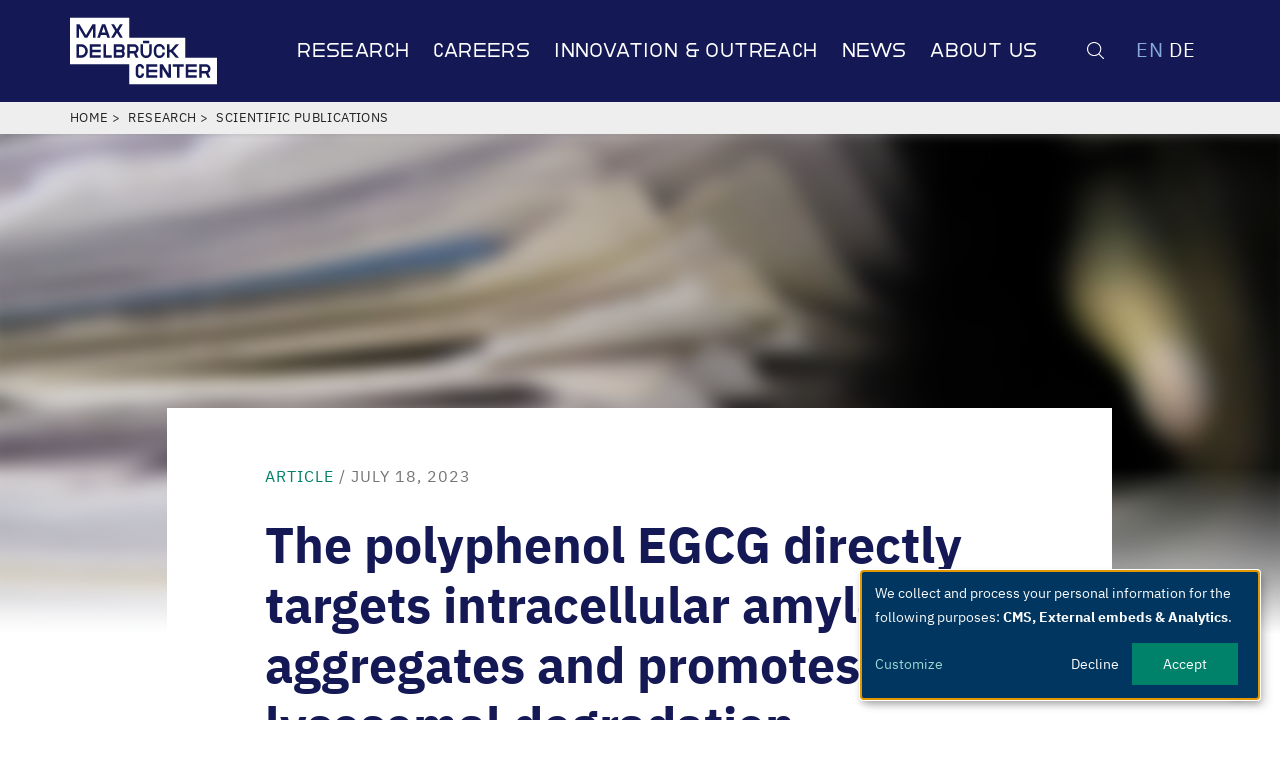

--- FILE ---
content_type: text/html; charset=UTF-8
request_url: https://www.mdc-berlin.de/research/publications/polyphenol-egcg-directly-targets-intracellular-amyloid-b-aggregates-and
body_size: 11575
content:
<!DOCTYPE html>
<html lang="en" dir="ltr" prefix="content: http://purl.org/rss/1.0/modules/content/  dc: http://purl.org/dc/terms/  foaf: http://xmlns.com/foaf/0.1/  og: http://ogp.me/ns#  rdfs: http://www.w3.org/2000/01/rdf-schema#  schema: http://schema.org/  sioc: http://rdfs.org/sioc/ns#  sioct: http://rdfs.org/sioc/types#  skos: http://www.w3.org/2004/02/skos/core#  xsd: http://www.w3.org/2001/XMLSchema# ">
  <head>
    <meta charset="utf-8">
<meta name="google" content="c4ROUWr3RZiZvhNUkqAKv6k2UTwmyF1Uwg0aaNmBa5o">
<meta property="og:title" content="The polyphenol EGCG directly targets intracellular amyloid-&beta; aggregates and promotes their lysosomal degradation">
<meta property="og:locale" content="und">
<meta name="twitter:card" content="summary_large_image">
<meta name="twitter:title" content="The polyphenol EGCG directly targets intracellular amyloid-&beta; aggregates and promotes their lysosomal degradation">
<meta name="msapplication-TileColor" content="#da532c">
<meta name="theme-color" content="#ffffff">
<meta name="Generator" content="Drupal 11 (https://www.drupal.org)">
<meta name="MobileOptimized" content="width">
<meta name="HandheldFriendly" content="true">
<meta name="viewport" content="width=device-width, initial-scale=1.0">
<link rel="alternate" hreflang="und" href="https://www.mdc-berlin.de/research/publications/polyphenol-egcg-directly-targets-intracellular-amyloid-b-aggregates-and">
<link rel="canonical" href="https://www.mdc-berlin.de/research/publications/polyphenol-egcg-directly-targets-intracellular-amyloid-b-aggregates-and">
<link rel="shortlink" href="https://www.mdc-berlin.de/node/81939">

    <title>The polyphenol EGCG directly targets intracellular amyloid-&beta; aggregates and promotes their lysosomal degradation | Max Delbr&uuml;ck Center</title>
    <link rel="stylesheet" media="all" href="/sites/default/files/css/css_W_cJPNnHpxno0Hre3Fx1n9zNbVHnwPChWuwtbaLNgu8.css?delta=0&amp;language=en&amp;theme=mdc&amp;include=eJzLzkksytfPBpE6uSnJ-uk5-UmJObrFJZU5mXnpOsWVxSWpufpJicWpAFq_EDQ">
<link rel="stylesheet" media="all" href="/sites/default/files/css/css_mgHSwkCBD5jX4gDN_S_qv1d3IcJ9adg6BMqpW2v30FI.css?delta=1&amp;language=en&amp;theme=mdc&amp;include=eJzLzkksytfPBpE6uSnJ-uk5-UmJObrFJZU5mXnpOsWVxSWpufpJicWpAFq_EDQ">

    <script src="/libraries/klaro/dist/klaro-no-translations-no-css.js?t95iyu" defer id="klaro-js"></script>

  </head>
    <body class="node-paper">
        <nav class="visually-hidden" aria-label="Skip links">
      <a href="#main-content" class="visually-hidden focusable">
        Skip to main content
      </a>
    </nav>
    
      <div class="dialog-off-canvas-main-canvas" data-off-canvas-main-canvas>
             <div class="site">

        <header class="site-header js-site-header">
    <div class="l-container">
      <div class="site-header__layout">
        
    <div class="site-header__logo">
              <a class="site-header__logo-link nopr-link" href="https://www.mdc-berlin.de/">
                      <svg role="presentation" class="site-header__logo-img nopr"><title>Max Delbr&uuml;ck Center</title><use xlink:href="/themes/custom/theme_mdc/images/svg/icons.svg?itok=qmXWCbN2#logo-en"></use></svg>
        <img class="site-header__print-logo-img onlypr" src="/themes/custom/theme_mdc/images/logo-en.svg" alt="MDC - Max-Delbr&uuml;ck-Centrum f&uuml;r molekulare Medizin in der Helmholtz-Gemeinschaft">
            <span class="visually-hidden">Max Delbr&uuml;ck Center</span>
            </a>
          </div>

            
    
        <nav aria-labelledby="block-mdc-main-menu-menu" id="block-mdc-main-menu" class="site-header__nav nav-main nopr">
                                
      <span class="visually-hidden" id="block-mdc-main-menu-menu">Main navigation</span>
      

      <button class="site-header__toggle site-header__toggle--nav js-toggle" aria-controls="site-nav" aria-pressed="false" aria-label="Open/close main menu">
        <span class="site-header__toggle-inner">
          <span class="site-header__toggle-unpressed">
              <svg role="presentation" class="site-header__toggle-icon"><title>Toggle main navigation</title><use xlink:href="/themes/custom/theme_mdc/images/svg/icons.svg?itok=qmXWCbN2#menu"></use></svg>
          </span>
          <span class="site-header__toggle-pressed">
              <svg role="presentation" class="site-header__toggle-icon"><title>Search</title><use xlink:href="/themes/custom/theme_mdc/images/svg/icons.svg?itok=qmXWCbN2#search-close"></use></svg>
          </span>
        </span>
      </button>

            <div class="nav-main__backdrop"></div>

                    
   <div x-block-id="block-mdc-main-menu" class="nav-main__menu" id="site-nav">
    <ul class="nav-main__menu-list js-drilldown">

      
                            <li class="nav-main__menu-item nav-main__menu-item--has-subnav js-drilldown__down">
              <a href="/research" target="" data-drupal-link-system-path="node/18">Research</a>

                            <div class="nav-main__submenu">
                <div class="nav-main__submenu-inner">
                  <ul class="nav-main__submenu-list nav-main__submenu-list--level-2 js-drilldown__panel">
                    <li class="nav-main__menu-item nav-main__menu-item--back js-drilldown__up">Menu</li>
                    
                                                <li class="nav-main__menu-item nav-main__menu-item--has-subnav js-drilldown__down">
                            <a href="/research/discovery" data-drupal-link-system-path="node/23694">Discovery for tomorrow's medicine</a>

                                                        <ul class="nav-main__submenu-list nav-main__submenu-list--level-3 js-drilldown__panel">
                              <li class="nav-main__menu-item nav-main__menu-item--back js-drilldown__up">Discovery for tomorrow's medicine</li>
                                                              <li class="nav-main__menu-item">
                                  <a href="/research/discovery/labs-platforms" data-drupal-link-system-path="node/83079">Labs &amp; Platforms A-Z</a>
                                </li>
                                                              <li class="nav-main__menu-item">
                                  <a href="/bimsb" data-drupal-link-system-path="node/68130">Berlin Institute for Medical Systems Biology (MDC-BIMSB)</a>
                                </li>
                                                              <li class="nav-main__menu-item">
                                  <a href="/ecrc" data-drupal-link-system-path="node/23844">Experimental and Clinical Research Center (ECRC)</a>
                                </li>
                                                              <li class="nav-main__menu-item">
                                  <a href="/hi-tac" data-drupal-link-system-path="node/103643">Helmholtz Institute for Translational AngioCardioScience (HI-TAC)</a>
                                </li>
                                                              <li class="nav-main__menu-item">
                                  <a href="/research/publications" data-drupal-link-system-path="node/1824">Scientific Publications</a>
                                </li>
                                                              <li class="nav-main__menu-item">
                                  <a href="/themen/research-highlights" data-drupal-link-system-path="taxonomy/term/690">Research Highlights</a>
                                </li>
                                                          </ul>
                          
                        </li>
                      
                                                <li class="nav-main__menu-item nav-main__menu-item--has-subnav js-drilldown__down">
                            <a href="/research/program" data-drupal-link-system-path="node/79316">Systems Medicine &amp; Cardiovascular Diseases</a>

                                                        <ul class="nav-main__submenu-list nav-main__submenu-list--level-3 js-drilldown__panel">
                              <li class="nav-main__menu-item nav-main__menu-item--back js-drilldown__up">Systems Medicine &amp; Cardiovascular Diseases</li>
                                                              <li class="nav-main__menu-item">
                                  <a href="/research/program/genes-cells-medicine" data-drupal-link-system-path="node/78449">Genes, Cells &amp; Cell-based Medicine</a>
                                </li>
                                                              <li class="nav-main__menu-item">
                                  <a href="/research/program/molecular-processes-therapies" data-drupal-link-system-path="node/78444">Molecular Processes &amp; Therapies</a>
                                </li>
                                                              <li class="nav-main__menu-item">
                                  <a href="/research/program/integrative-biomedicine" data-drupal-link-system-path="node/78446">Integrative Biomedicine</a>
                                </li>
                                                              <li class="nav-main__menu-item">
                                  <a href="/research/program/vascular-biomedicine" data-drupal-link-system-path="node/77794">Translational Vascular Biomedicine</a>
                                </li>
                                                              <li class="nav-main__menu-item">
                                  <a href="/research/program/data-science" data-drupal-link-system-path="node/70476">Data Science &amp; AI</a>
                                </li>
                                                              <li class="nav-main__menu-item">
                                  <a href="/research/program/immunology" data-drupal-link-system-path="node/68924">Immunology &amp; Inflammation</a>
                                </li>
                                                              <li class="nav-main__menu-item">
                                  <a href="/research/program/single-cells" data-drupal-link-system-path="node/82945">Single Cells</a>
                                </li>
                                                          </ul>
                          
                        </li>
                      
                                                <li class="nav-main__menu-item nav-main__menu-item--has-subnav js-drilldown__down">
                            <a href="/research/infrastructure" target="" data-drupal-link-system-path="node/5611">Scientific Infrastructure</a>

                                                        <ul class="nav-main__submenu-list nav-main__submenu-list--level-3 js-drilldown__panel">
                              <li class="nav-main__menu-item nav-main__menu-item--back js-drilldown__up">Scientific Infrastructure</li>
                                                              <li class="nav-main__menu-item">
                                  <a href="/research/infrastructure/technology-platforms" data-drupal-link-system-path="node/5580">&shy;&shy;Technology Platforms</a>
                                </li>
                                                              <li class="nav-main__menu-item">
                                  <a href="/research/infrastructure/clinical-research" data-drupal-link-system-path="node/77289">Clinical Research Unit (CRU)</a>
                                </li>
                                                              <li class="nav-main__menu-item">
                                  <a href="/research/infrastructure/animal-facilities" data-drupal-link-system-path="node/20976">Animal Facilities</a>
                                </li>
                                                          </ul>
                          
                        </li>
                      
                                                <li class="nav-main__menu-item nav-main__menu-item--has-subnav js-drilldown__down">
                            <a href="/research/networks" data-drupal-link-system-path="node/22662">Networks</a>

                                                        <ul class="nav-main__submenu-list nav-main__submenu-list--level-3 js-drilldown__panel">
                              <li class="nav-main__menu-item nav-main__menu-item--back js-drilldown__up">Networks</li>
                                                              <li class="nav-main__menu-item">
                                  <a href="/research/networks/helmholtz" data-drupal-link-system-path="node/23789">Helmholtz Association</a>
                                </li>
                                                              <li class="nav-main__menu-item">
                                  <a href="/research/networks/berlin" data-drupal-link-system-path="node/23754">Berlin &amp; Brandenburg</a>
                                </li>
                                                              <li class="nav-main__menu-item">
                                  <a href="/research/networks/germany" data-drupal-link-system-path="node/101002">Germany</a>
                                </li>
                                                              <li class="nav-main__menu-item">
                                  <a href="/research/networks/international" data-drupal-link-system-path="node/23867">International</a>
                                </li>
                                                          </ul>
                          
                        </li>
                                          </ul>
                  </div>
                  <div class="nav-main__submenu-footer">
                    <a href="/research" target="" data-drupal-link-system-path="node/18">View Research &gt;</a>
                  </div>

                </div>
              
            </li>
          
                            <li class="nav-main__menu-item nav-main__menu-item--has-subnav js-drilldown__down">
              <a href="/careers" target="" data-drupal-link-system-path="node/38772">Careers</a>

                            <div class="nav-main__submenu">
                <div class="nav-main__submenu-inner">
                  <ul class="nav-main__submenu-list nav-main__submenu-list--level-2 js-drilldown__panel">
                    <li class="nav-main__menu-item nav-main__menu-item--back js-drilldown__up">Menu</li>
                    
                                                <li class="nav-main__menu-item nav-main__menu-item--has-subnav js-drilldown__down">
                            <a href="/careers/join" data-drupal-link-system-path="node/39142">Join us</a>

                                                        <ul class="nav-main__submenu-list nav-main__submenu-list--level-3 js-drilldown__panel">
                              <li class="nav-main__menu-item nav-main__menu-item--back js-drilldown__up">Join us</li>
                                                              <li class="nav-main__menu-item">
                                  <a href="/careers/join/positions" data-drupal-link-system-path="node/4096">Open positions</a>
                                </li>
                                                              <li class="nav-main__menu-item">
                                  <a href="/careers/join/faculty" data-drupal-link-system-path="node/82299">Faculty</a>
                                </li>
                                                              <li class="nav-main__menu-item">
                                  <a href="/postdocs" data-drupal-link-system-path="node/81240">Postdocs</a>
                                </li>
                                                              <li class="nav-main__menu-item">
                                  <a href="/phd" data-drupal-link-system-path="node/71418">PhD Students</a>
                                </li>
                                                              <li class="nav-main__menu-item">
                                  <a href="/undergraduates" data-drupal-link-system-path="node/76051">Undergraduates</a>
                                </li>
                                                              <li class="nav-main__menu-item">
                                  <a href="/careers/join/administrative-and-technical-staff" data-drupal-link-system-path="node/82300">Administrative &amp; Technical Staff</a>
                                </li>
                                                              <li class="nav-main__menu-item">
                                  <a href="/vocational-training" data-drupal-link-system-path="node/82301">Vocational Training &amp; Dual Study</a>
                                </li>
                                                          </ul>
                          
                        </li>
                      
                                                <li class="nav-main__menu-item nav-main__menu-item--has-subnav js-drilldown__down">
                            <a href="/careers/development" target="" data-drupal-link-system-path="node/23177">Career Development</a>

                                                        <ul class="nav-main__submenu-list nav-main__submenu-list--level-3 js-drilldown__panel">
                              <li class="nav-main__menu-item nav-main__menu-item--back js-drilldown__up">Career Development</li>
                                                              <li class="nav-main__menu-item">
                                  <a href="/careers/development/career-center" data-drupal-link-system-path="node/80445">Career Center</a>
                                </li>
                                                              <li class="nav-main__menu-item">
                                  <a href="/careers/development/leadership" data-drupal-link-system-path="node/82309">Leadership Development</a>
                                </li>
                                                              <li class="nav-main__menu-item">
                                  <a href="/careers/development/postdocs" data-drupal-link-system-path="node/71012">Postdoc Career Track Program</a>
                                </li>
                                                              <li class="nav-main__menu-item">
                                  <a href="/careers/development/graduate-school" data-drupal-link-system-path="node/71417">PhD Program</a>
                                </li>
                                                          </ul>
                          
                        </li>
                      
                                                <li class="nav-main__menu-item nav-main__menu-item--has-subnav js-drilldown__down">
                            <a href="/careers/work-life" data-drupal-link-system-path="node/38821">Work and Life</a>

                                                        <ul class="nav-main__submenu-list nav-main__submenu-list--level-3 js-drilldown__panel">
                              <li class="nav-main__menu-item nav-main__menu-item--back js-drilldown__up">Work and Life</li>
                                                              <li class="nav-main__menu-item">
                                  <a href="/careers/work-life/reasons" data-drupal-link-system-path="node/82295">Why Work With Us</a>
                                </li>
                                                              <li class="nav-main__menu-item">
                                  <a href="/careers/work-life/welcome-family-office" data-drupal-link-system-path="node/23432">Welcome and Family Office</a>
                                </li>
                                                              <li class="nav-main__menu-item">
                                  <a href="/careers/work-life/health" data-drupal-link-system-path="node/82294">Healthy Work Environment</a>
                                </li>
                                                              <li class="nav-main__menu-item">
                                  <a href="/careers/work-life/family" data-drupal-link-system-path="node/82293">Family Support</a>
                                </li>
                                                              <li class="nav-main__menu-item">
                                  <a href="/careers/work-life/counseling" target="" data-drupal-link-system-path="node/69439">Counseling Services</a>
                                </li>
                                                          </ul>
                          
                        </li>
                                          </ul>
                  </div>
                  <div class="nav-main__submenu-footer">
                    <a href="/careers" target="" data-drupal-link-system-path="node/38772">View Careers &gt;</a>
                  </div>

                </div>
              
            </li>
          
                            <li class="nav-main__menu-item nav-main__menu-item--has-subnav js-drilldown__down">
              <a href="/transfer" data-drupal-link-system-path="node/82909">Innovation &amp; Outreach</a>

                            <div class="nav-main__submenu">
                <div class="nav-main__submenu-inner">
                  <ul class="nav-main__submenu-list nav-main__submenu-list--level-2 js-drilldown__panel">
                    <li class="nav-main__menu-item nav-main__menu-item--back js-drilldown__up">Menu</li>
                    
                                                <li class="nav-main__menu-item nav-main__menu-item--has-subnav js-drilldown__down">
                            <a href="/transfer/innovation" data-drupal-link-system-path="node/20982">Innovation &amp; Entrepreneurship</a>

                                                        <ul class="nav-main__submenu-list nav-main__submenu-list--level-3 js-drilldown__panel">
                              <li class="nav-main__menu-item nav-main__menu-item--back js-drilldown__up">Innovation &amp; Entrepreneurship</li>
                                                              <li class="nav-main__menu-item">
                                  <a href="/transfer/technology/office" data-drupal-link-system-path="node/60601">Office of Innovation &amp; Entrepreneurship</a>
                                </li>
                                                              <li class="nav-main__menu-item">
                                  <a href="/transfer/innovation/collaborate" data-drupal-link-system-path="node/60685">Connect &amp; Collaborate</a>
                                </li>
                                                              <li class="nav-main__menu-item">
                                  <a href="/transfer/innovation/spin-offs" data-drupal-link-system-path="node/82907">Spin-offs</a>
                                </li>
                                                              <li class="nav-main__menu-item">
                                  <a href="/transfer/innovation/licensing" data-drupal-link-system-path="node/60684">Innovation &amp; Licensing</a>
                                </li>
                                                              <li class="nav-main__menu-item">
                                  <a href="/transfer/innovation/therapeutics" data-drupal-link-system-path="node/82908">Therapeutics Development</a>
                                </li>
                                                              <li class="nav-main__menu-item">
                                  <a href="/mdcell" data-drupal-link-system-path="node/70638">MDCell</a>
                                </li>
                                                          </ul>
                          
                        </li>
                      
                                                <li class="nav-main__menu-item nav-main__menu-item--has-subnav js-drilldown__down">
                            <a href="/transfer/health" data-drupal-link-system-path="node/82912">Health &amp; clinical services</a>

                                                        <ul class="nav-main__submenu-list nav-main__submenu-list--level-3 js-drilldown__panel">
                              <li class="nav-main__menu-item nav-main__menu-item--back js-drilldown__up">Health &amp; clinical services</li>
                                                              <li class="nav-main__menu-item">
                                  <a href="/transfer/health/diseases" data-drupal-link-system-path="node/79922">Disease Areas</a>
                                </li>
                                                              <li class="nav-main__menu-item">
                                  <a href="/transfer/health/out-patient-clinics" data-drupal-link-system-path="node/38794">Out-Patient Clinics</a>
                                </li>
                                                              <li class="nav-main__menu-item">
                                  <a href="/transfer/health/nako" data-drupal-link-system-path="node/23067">German National Cohort Study</a>
                                </li>
                                                          </ul>
                          
                        </li>
                      
                                                <li class="nav-main__menu-item nav-main__menu-item--has-subnav js-drilldown__down">
                            <a href="/transfer/public" data-drupal-link-system-path="node/82911">Public Events</a>

                                                        <ul class="nav-main__submenu-list nav-main__submenu-list--level-3 js-drilldown__panel">
                              <li class="nav-main__menu-item nav-main__menu-item--back js-drilldown__up">Public Events</li>
                                                              <li class="nav-main__menu-item">
                                  <a href="/transfer/public/experience-science" data-drupal-link-system-path="node/20436">Experience Science</a>
                                </li>
                                                              <li class="nav-main__menu-item">
                                  <a href="/transfer/public/education" data-drupal-link-system-path="node/82910">Education</a>
                                </li>
                                                              <li class="nav-main__menu-item">
                                  <a href="/transfer/public/arts" data-drupal-link-system-path="node/38981">Arts &amp; Science</a>
                                </li>
                                                              <li class="nav-main__menu-item">
                                  <a href="/science-week" data-drupal-link-system-path="node/70539">Berlin Science Week</a>
                                </li>
                                                              <li class="nav-main__menu-item">
                                  <a href="/long-night-sciences" data-drupal-link-system-path="node/70087">Long Night of the Sciences</a>
                                </li>
                                                          </ul>
                          
                        </li>
                                          </ul>
                  </div>
                  <div class="nav-main__submenu-footer">
                    <a href="/transfer" data-drupal-link-system-path="node/82909">View Innovation &amp; Outreach &gt;</a>
                  </div>

                </div>
              
            </li>
          
                            <li class="nav-main__menu-item nav-main__menu-item--has-subnav js-drilldown__down">
              <a href="/news" target="" data-drupal-link-system-path="newsroom_rework">News</a>

                            <div class="nav-main__submenu">
                <div class="nav-main__submenu-inner">
                  <ul class="nav-main__submenu-list nav-main__submenu-list--level-2 js-drilldown__panel">
                    <li class="nav-main__menu-item nav-main__menu-item--back js-drilldown__up">Menu</li>
                    
                                                <li class="nav-main__menu-item nav-main__menu-item--has-subnav js-drilldown__down">
                            <a href="/news" data-drupal-link-system-path="newsroom_rework">News</a>

                                                        <ul class="nav-main__submenu-list nav-main__submenu-list--level-3 js-drilldown__panel">
                              <li class="nav-main__menu-item nav-main__menu-item--back js-drilldown__up">News</li>
                                                              <li class="nav-main__menu-item">
                                  <a href="/news/overview" target="" data-drupal-link-system-path="node/9">All News Items</a>
                                </li>
                                                              <li class="nav-main__menu-item">
                                  <a href="/themen/research-highlights" data-drupal-link-system-path="taxonomy/term/690">Research Highlights</a>
                                </li>
                                                              <li class="nav-main__menu-item">
                                  <a href="/form/newsletter-sign-up" data-drupal-link-system-path="webform/newsletter_sign_up">Newsletter</a>
                                </li>
                                                              <li class="nav-main__menu-item">
                                  <a href="/social-media" data-drupal-link-system-path="node/69915">Social Media</a>
                                </li>
                                                              <li class="nav-main__menu-item">
                                  <a href="/news/press/media-coverage" data-drupal-link-system-path="node/1976">In the Media</a>
                                </li>
                                                          </ul>
                          
                        </li>
                      
                                                <li class="nav-main__menu-item nav-main__menu-item--has-subnav js-drilldown__down">
                            <a href="/news/press" data-drupal-link-system-path="node/71101">Press &amp; Media</a>

                                                        <ul class="nav-main__submenu-list nav-main__submenu-list--level-3 js-drilldown__panel">
                              <li class="nav-main__menu-item nav-main__menu-item--back js-drilldown__up">Press &amp; Media</li>
                                                              <li class="nav-main__menu-item">
                                  <a href="/news/press/releases" data-drupal-link-system-path="node/10">Press releases</a>
                                </li>
                                                              <li class="nav-main__menu-item">
                                  <a href="/news/press/kits" data-drupal-link-system-path="taxonomy/term/1100">Press kits</a>
                                </li>
                                                              <li class="nav-main__menu-item">
                                  <a href="/news/press/images" data-drupal-link-system-path="node/70485">Images and logo</a>
                                </li>
                                                              <li class="nav-main__menu-item">
                                  <a href="/news/contact" data-drupal-link-system-path="node/70489">Contact</a>
                                </li>
                                                          </ul>
                          
                        </li>
                      
                                                <li class="nav-main__menu-item nav-main__menu-item--has-subnav js-drilldown__down">
                            <a href="/news/events" target="" data-drupal-link-system-path="node/1714">Events</a>

                                                        <ul class="nav-main__submenu-list nav-main__submenu-list--level-3 js-drilldown__panel">
                              <li class="nav-main__menu-item nav-main__menu-item--back js-drilldown__up">Events</li>
                                                              <li class="nav-main__menu-item">
                                  <a href="/news/events" target="" data-drupal-link-system-path="node/1714">All Events</a>
                                </li>
                                                              <li class="nav-main__menu-item">
                                  <a href="/news/events/conference-center" data-drupal-link-system-path="node/22555">Conference Center MDC.C</a>
                                </li>
                                                          </ul>
                          
                        </li>
                      
                                                <li class="nav-main__menu-item nav-main__menu-item--has-subnav js-drilldown__down">
                            <a href="/news/media" data-drupal-link-system-path="node/71102">Multimedia</a>

                                                        <ul class="nav-main__submenu-list nav-main__submenu-list--level-3 js-drilldown__panel">
                              <li class="nav-main__menu-item nav-main__menu-item--back js-drilldown__up">Multimedia</li>
                                                              <li class="nav-main__menu-item">
                                  <a href="/news/media/videos" data-drupal-link-system-path="node/69761">Videos</a>
                                </li>
                                                              <li class="nav-main__menu-item">
                                  <a href="/themen/podcast" data-drupal-link-system-path="taxonomy/term/2020">Podcasts</a>
                                </li>
                                                              <li class="nav-main__menu-item">
                                  <a href="/news/media/publications" data-drupal-link-system-path="node/70135">Brochures and flyers</a>
                                </li>
                                                              <li class="nav-main__menu-item">
                                  <a href="/news/media/corporate-design" data-drupal-link-system-path="node/23577">Corporate Design</a>
                                </li>
                                                          </ul>
                          
                        </li>
                      
                                                <li class="nav-main__menu-item nav-main__menu-item--has-subnav js-drilldown__down">
                            <a href="/news/contact" data-drupal-link-system-path="node/70489">Contact</a>

                                                        <ul class="nav-main__submenu-list nav-main__submenu-list--level-3 js-drilldown__panel">
                              <li class="nav-main__menu-item nav-main__menu-item--back js-drilldown__up">Contact</li>
                                                              <li class="nav-main__menu-item">
                                  <a href="/news/contact" data-drupal-link-system-path="node/70489">Our Team</a>
                                </li>
                                                          </ul>
                          
                        </li>
                                          </ul>
                  </div>
                  <div class="nav-main__submenu-footer">
                    <a href="/news" target="" data-drupal-link-system-path="newsroom_rework">View News &gt;</a>
                  </div>

                </div>
              
            </li>
          
                            <li class="nav-main__menu-item nav-main__menu-item--has-subnav js-drilldown__down">
              <a href="/about" data-drupal-link-system-path="node/38718">About us</a>

                            <div class="nav-main__submenu">
                <div class="nav-main__submenu-inner">
                  <ul class="nav-main__submenu-list nav-main__submenu-list--level-2 js-drilldown__panel">
                    <li class="nav-main__menu-item nav-main__menu-item--back js-drilldown__up">Menu</li>
                    
                                                <li class="nav-main__menu-item nav-main__menu-item--has-subnav js-drilldown__down">
                            <a href="/about/us" data-drupal-link-system-path="node/38745">Who we are</a>

                                                        <ul class="nav-main__submenu-list nav-main__submenu-list--level-3 js-drilldown__panel">
                              <li class="nav-main__menu-item nav-main__menu-item--back js-drilldown__up">Who we are</li>
                                                              <li class="nav-main__menu-item">
                                  <a href="/about/us/strategy" data-drupal-link-system-path="node/38720">Our Strategy</a>
                                </li>
                                                              <li class="nav-main__menu-item">
                                  <a href="/about/us/people" data-drupal-link-system-path="node/82002">Our People</a>
                                </li>
                                                              <li class="nav-main__menu-item">
                                  <a href="/about/us/leadership" data-drupal-link-system-path="node/38909">Leadership &amp; Boards</a>
                                </li>
                                                              <li class="nav-main__menu-item">
                                  <a href="/about/us/organization" data-drupal-link-system-path="node/103418">Departments, Staff Units &amp; Representatives</a>
                                </li>
                                                              <li class="nav-main__menu-item">
                                  <a href="/about/us/facts" data-drupal-link-system-path="node/71209">Facts and Figures</a>
                                </li>
                                                              <li class="nav-main__menu-item">
                                  <a href="/content/success-stories" title="Success stories" data-drupal-link-system-path="node/39099">Success stories</a>
                                </li>
                                                              <li class="nav-main__menu-item">
                                  <a href="/about/us/history" data-drupal-link-system-path="node/23126">Our History</a>
                                </li>
                                                          </ul>
                          
                        </li>
                      
                                                <li class="nav-main__menu-item nav-main__menu-item--has-subnav js-drilldown__down">
                            <a href="/about/values" data-drupal-link-system-path="node/82001">Our Values</a>

                                                        <ul class="nav-main__submenu-list nav-main__submenu-list--level-3 js-drilldown__panel">
                              <li class="nav-main__menu-item nav-main__menu-item--back js-drilldown__up">Our Values</li>
                                                              <li class="nav-main__menu-item">
                                  <a href="/about/values/good-scientific-practice" data-drupal-link-system-path="node/22890">Good Scientific Practice</a>
                                </li>
                                                              <li class="nav-main__menu-item">
                                  <a href="/about/values/open-science" data-drupal-link-system-path="node/102074">Open Science and Research Assessment</a>
                                </li>
                                                              <li class="nav-main__menu-item">
                                  <a href="/about/values/diversity-equity-inclusion" data-drupal-link-system-path="node/69772">Diversity, Equity and Inclusion</a>
                                </li>
                                                              <li class="nav-main__menu-item">
                                  <a href="/about/values/animal-research" data-drupal-link-system-path="node/23342">Animal Research &amp; Ethics</a>
                                </li>
                                                              <li class="nav-main__menu-item">
                                  <a href="/about/values/sustainability" data-drupal-link-system-path="node/23380">Sustainable Development</a>
                                </li>
                                                              <li class="nav-main__menu-item">
                                  <a href="/association-of-friends" data-drupal-link-system-path="node/82761">Friends of the Max Delbr&uuml;ck Center</a>
                                </li>
                                                              <li class="nav-main__menu-item">
                                  <a href="/about/values/alumni" data-drupal-link-system-path="node/82588">Alumni</a>
                                </li>
                                                          </ul>
                          
                        </li>
                      
                                                <li class="nav-main__menu-item nav-main__menu-item--has-subnav js-drilldown__down">
                            <a href="/about/contact" data-drupal-link-system-path="node/38978">Contact Us</a>

                                                        <ul class="nav-main__submenu-list nav-main__submenu-list--level-3 js-drilldown__panel">
                              <li class="nav-main__menu-item nav-main__menu-item--back js-drilldown__up">Contact Us</li>
                                                              <li class="nav-main__menu-item">
                                  <a href="/about/contact/berlin-buch" data-drupal-link-system-path="node/23536">Berlin-Buch</a>
                                </li>
                                                              <li class="nav-main__menu-item">
                                  <a href="/about/contact/berlin-mitte" data-drupal-link-system-path="node/70130">Berlin-Mitte</a>
                                </li>
                                                              <li class="nav-main__menu-item">
                                  <a href="/visitor-information" data-drupal-link-system-path="node/22792">Visitor Information</a>
                                </li>
                                                              <li class="nav-main__menu-item">
                                  <a href="/biotechpark-berlin-buch" data-drupal-link-system-path="node/38980">BiotechPark Berlin-Buch</a>
                                </li>
                                                          </ul>
                          
                        </li>
                                          </ul>
                  </div>
                  <div class="nav-main__submenu-footer">
                    <a href="/about" data-drupal-link-system-path="node/38718">View About us &gt;</a>
                  </div>

                </div>
              
            </li>
                    <li class="nav-main__menu-search">
            <form class="views-exposed-form" data-drupal-selector="views-exposed-form-search-content-index" action="/search" method="get" id="views-exposed-form-search-content-index-6979fffdabfb6" accept-charset="UTF-8">
          
              
        <div class="js-form-item form-item form-item--type-textfield js-form-type-textfield form-item-search js-form-item-search form-item--textinput js-form-item--textinput">
              <label for="edit-search--2-6979fffdabfbb">Search</label>
                        <input data-drupal-selector="edit-search" placeholder="e.g. lab leader name, lab name, words in title or content" type="text" id="edit-search--2-6979fffdabfbb" name="search" value="" size="30" maxlength="128" class="form-text">

                            </div>
        
    
        <div class="hidden js-form-item form-item form-item--type-select js-form-type-select form-item-sort-by js-form-item-sort-by">
              <label for="edit-sort-by--2-6979fffdabfbc">Sort by</label>
                        <select data-drupal-selector="edit-sort-by" id="edit-sort-by--2-6979fffdabfbc" name="sort_by" class="form-select"><option value="search_api_relevance" selected>Relevance</option><option value="title">From A-Z</option><option value="created">Authored on</option><option value="field_date_range">Date/Time Range</option><option value="field_release_date">Release date</option></select>
                            </div>
        
    
        <div class="hidden js-form-item form-item form-item--type-select js-form-type-select form-item-sort-order js-form-item-sort-order">
              <label for="edit-sort-order--2-6979fffdabfbd">Order</label>
                        <select data-drupal-selector="edit-sort-order" id="edit-sort-order--2-6979fffdabfbd" name="sort_order" class="form-select"><option value="ASC">Asc</option><option value="DESC" selected>Desc</option></select>
                            </div>
<div data-drupal-selector="edit-actions" class="form-actions js-form-wrapper form-wrapper" id="edit-actions--2-6979fffdabfbe"><input data-drupal-selector="edit-submit-search-content-2" type="submit" id="edit-submit-search-content--2-6979fffdabfbf" value="Search" class="button js-form-submit form-submit">
</div>


</form>


          </li>
          <li class="nav-main__menu-lang">
            <ul class="language-switcher-language-url language-switcher-mobile"><li hreflang="en" data-drupal-link-system-path="node/81939" class="en is-active" aria-current="page"><a href="/research/publications/polyphenol-egcg-directly-targets-intracellular-amyloid-b-aggregates-and" class="language-link is-active" hreflang="en" data-drupal-link-system-path="node/81939" aria-current="page">English</a></li><li hreflang="de" data-drupal-link-system-path="node/81939" class="de"><a href="/de/research/publications/polyphenol-egcg-directly-targets-intracellular-amyloid-b-aggregates-and" class="language-link" hreflang="de" data-drupal-link-system-path="node/81939">Deutsch</a></li></ul>
          </li>
        </ul>
      </div>
    

          </nav>
 
 <div id="block-globalsearchblock" class="site-header__search nopr">

 <button class="site-header__toggle site-header__toggle--search js-toggle" aria-controls="site-search" aria-pressed="false" aria-label="Open/close search form">
  <span class="site-header__toggle-inner">
    <span class="site-header__toggle-unpressed">
        <svg role="presentation" class="site-header__toggle-icon"><title>Search</title><use xlink:href="/themes/custom/theme_mdc/images/svg/icons.svg?itok=qmXWCbN2#search--large"></use></svg>
    </span>
    <span class="site-header__toggle-pressed">
        <svg role="presentation" class="site-header__toggle-icon"><title>Search</title><use xlink:href="/themes/custom/theme_mdc/images/svg/icons.svg?itok=qmXWCbN2#search-close"></use></svg>
    </span>
  </span>
</button>

<div id="site-search" class="site-search" aria-hidden="true">
  <div class="l-container">
    
        
          <form class="views-exposed-form" data-drupal-selector="views-exposed-form-search-content-index" action="/search" method="get" id="views-exposed-form-search-content-index-6979fffd45686" accept-charset="UTF-8">
          
              
        <div class="js-form-item form-item form-item--type-textfield js-form-type-textfield form-item-search js-form-item-search form-item--textinput js-form-item--textinput">
              <label for="edit-search-6979fffd45763">Search</label>
                        <input data-drupal-selector="edit-search" placeholder="e.g. lab leader name, lab name, words in title or content" type="text" id="edit-search-6979fffd45763" name="search" value="" size="30" maxlength="128" class="form-text">

                            </div>
        
    
        <div class="hidden js-form-item form-item form-item--type-select js-form-type-select form-item-sort-by js-form-item-sort-by">
              <label for="edit-sort-by-6979fffd45764">Sort by</label>
                        <select data-drupal-selector="edit-sort-by" id="edit-sort-by-6979fffd45764" name="sort_by" class="form-select"><option value="search_api_relevance" selected>Relevance</option><option value="title">From A-Z</option><option value="created">Authored on</option><option value="field_date_range">Date/Time Range</option><option value="field_release_date">Release date</option></select>
                            </div>
        
    
        <div class="hidden js-form-item form-item form-item--type-select js-form-type-select form-item-sort-order js-form-item-sort-order">
              <label for="edit-sort-order-6979fffd45765">Order</label>
                        <select data-drupal-selector="edit-sort-order" id="edit-sort-order-6979fffd45765" name="sort_order" class="form-select"><option value="ASC">Asc</option><option value="DESC" selected>Desc</option></select>
                            </div>
<div data-drupal-selector="edit-actions" class="form-actions js-form-wrapper form-wrapper" id="edit-actions-6979fffd45766"><input data-drupal-selector="edit-submit-search-content" type="submit" id="edit-submit-search-content-6979fffd45767" value="Search" class="button js-form-submit form-submit">
</div>


</form>


      </div>
</div>
</div>
        <div class="language-switcher-language-url site-header__lang nopr" id="block-languageswitcher" role="navigation" aria-label="Language switch">
      
            
              <ul class="links"><li hreflang="en" data-drupal-link-system-path="node/81939" class="en is-active" aria-current="page"><a href="/research/publications/polyphenol-egcg-directly-targets-intracellular-amyloid-b-aggregates-and" class="language-link is-active" hreflang="en" data-drupal-link-system-path="node/81939" aria-current="page"><abbr title="English">EN</abbr></a></li><li hreflang="de" data-drupal-link-system-path="node/81939" class="de"><a href="/de/research/publications/polyphenol-egcg-directly-targets-intracellular-amyloid-b-aggregates-and" class="language-link" hreflang="de" data-drupal-link-system-path="node/81939"><abbr title="Deutsch">DE</abbr></a></li></ul>
          </div>

      </div>
    </div>
  </header>


      
      

        <div>
    <div id="block-mdc-breadcrumbs" class="site-breadcrumb">
  
    
        <nav aria-labelledby="system-breadcrumb">
    <span id="system-breadcrumb" class="visually-hidden">Breadcrumb</span>
    <ol>
          <li>
                  <a href="/">Home</a>
              </li>
          <li>
                  <a href="/research">Research</a>
              </li>
          <li>
                  <a href="/research/publications">Scientific Publications</a>
              </li>
        </ol>
  </nav>

  </div>

  </div>


        <div>
    <div data-drupal-messages-fallback class="hidden"></div>

  </div>


      

      <main id="main-content" class="site-main">

        <div class="layout-content">
            <div>
    <div id="block-mdc-content">
  
    
      <article about="/research/publications/polyphenol-egcg-directly-targets-intracellular-amyloid-b-aggregates-and">

  
    

  
  <div>
        <div class="region">
    

  

<article about="/research/publications/polyphenol-egcg-directly-targets-intracellular-amyloid-b-aggregates-and" class="has-default-image article">
  <div class="article__header-img">
    <figure class="media media-image view-mode-mdc-header-3 header-img">
  
            <div>    <picture>
                  <source srcset="/system/files/styles/mdc_header_3_mdc_wide_1x/private/migrated_files/wordpress/2434418686_5b705f2bf2_o.jpg?h=adbb760b&amp;itok=6Nf7NcJT 1x, /system/files/styles/mdc_header_3_mdc_wide_1_5x/private/migrated_files/wordpress/2434418686_5b705f2bf2_o.jpg?h=adbb760b&amp;itok=TNPa5QMg 1.5x, /system/files/styles/mdc_header_3_mdc_wide_2x/private/migrated_files/wordpress/2434418686_5b705f2bf2_o.jpg?h=adbb760b&amp;itok=HFhvs0E1 2x" media="all and (min-width: 1280px)" type="image/jpeg" width="1440" height="500"></source>
              <source srcset="/system/files/styles/mdc_header_3_mdc_desktop_1x/private/migrated_files/wordpress/2434418686_5b705f2bf2_o.jpg?h=adbb760b&amp;itok=zHD-LjmL 1x, /system/files/styles/mdc_header_3_mdc_desktop_1_5x/private/migrated_files/wordpress/2434418686_5b705f2bf2_o.jpg?h=adbb760b&amp;itok=Zdig8M30 1.5x, /system/files/styles/mdc_header_3_mdc_desktop_2x/private/migrated_files/wordpress/2434418686_5b705f2bf2_o.jpg?h=adbb760b&amp;itok=hMGNKSkx 2x" media="all and (min-width: 992px) and (max-width: 1279px)" type="image/jpeg" width="1280" height="444"></source>
              <source srcset="/system/files/styles/mdc_header_3_mdc_tablet_1x/private/migrated_files/wordpress/2434418686_5b705f2bf2_o.jpg?h=adbb760b&amp;itok=8JJTNLfF 1x, /system/files/styles/mdc_header_3_mdc_tablet_1_5x/private/migrated_files/wordpress/2434418686_5b705f2bf2_o.jpg?h=adbb760b&amp;itok=8UwH82Xv 1.5x, /system/files/styles/mdc_header_3_mdc_tablet_2x/private/migrated_files/wordpress/2434418686_5b705f2bf2_o.jpg?h=adbb760b&amp;itok=-DufBtAQ 2x" media="all and (min-width: 768px) and (max-width: 991px)" type="image/jpeg" width="992" height="388"></source>
              <source srcset="/system/files/styles/mdc_header_3_mdc_phablet_1x/private/migrated_files/wordpress/2434418686_5b705f2bf2_o.jpg?itok=UzMjSavi 1x, /system/files/styles/mdc_header_3_mdc_phablet_1_5x/private/migrated_files/wordpress/2434418686_5b705f2bf2_o.jpg?itok=K78MO-Ke 1.5x, /system/files/styles/mdc_header_3_mdc_phablet_2x/private/migrated_files/wordpress/2434418686_5b705f2bf2_o.jpg?itok=04M0rzIA 2x" media="all and (min-width: 480px) and (max-width: 767px)" type="image/jpeg" width="768" height="576"></source>
              <source srcset="/system/files/styles/mdc_header_3_mdc_mobile_1x/private/migrated_files/wordpress/2434418686_5b705f2bf2_o.jpg?itok=pPxSYrb5 1x, /system/files/styles/mdc_header_3_mdc_mobile_1_5x/private/migrated_files/wordpress/2434418686_5b705f2bf2_o.jpg?itok=H1ilak9j 1.5x, /system/files/styles/mdc_header_3_mdc_mobile_2x/private/migrated_files/wordpress/2434418686_5b705f2bf2_o.jpg?itok=4-8_6pqV 2x" media="all and (max-width: 479px)" type="image/jpeg" width="480" height="360"></source>
                  <img loading="eager" width="720" height="540" src="/system/files/styles/mdc_header_3_mdc_mobile_1_5x/private/migrated_files/wordpress/2434418686_5b705f2bf2_o.jpg?itok=H1ilak9j" alt="folder" typeof="foaf:Image">

  </picture>

</div>
      
      <figcaption class="header-img__copyright">
      <div class="l-container">
        <div class="header-img__copyright-inner copyright">
          
            <div>&copy; Niklas Bildhauer</div>
      , 
            <div><a href="http://creativecommons.org/licenses/by-sa/2.0/">CC BY-SA 2.0</a></div>
      
        </div>
      </div>
    </figcaption>
  </figure>

  </div>
  <div class="article__body">
    <div class="l-container">
      <div class="g-container">
        <div class="g-content">

          <div class="article__panel">
            <div class="g-container">
              <div class="article__content article-content">

                                <header>
                  <div class="article-content__meta">
                                              
                            <div><a href="/taxonomy/term/71" hreflang="en">Article</a></div>
                  
                                                              /
                                                                  
                            <div><time datetime="2023-07-18T12:00:00Z">July 18, 2023</time>
</div>
                  
                                      </div>

                  
                  <h1 class="s-bold-h3 m-bold-h2 l-bold-h1 article-content__headline"><span><span>The polyphenol EGCG directly targets intracellular amyloid-&beta; aggregates and promotes their lysosomal degradation</span></span>
</h1>
                  
                </header>

                <div class="content">
                        <div class="article-content__buttons">
      <div class="button-group button-group--right">
                  <div class="button-group__item">
            <a class="button-700 button-700--has-icon" href="https://edoc.mdc-berlin.de/23358/">
                <svg role="presentation" class="button__icon button__icon--pubmed"><use xlink:href="/themes/custom/theme_mdc/images/svg/icons.svg?itok=qmXWCbN2#pubmed"></use></svg>
              View in MDC Repository
            </a>
          </div>
                          <div class="button-group__item">
            <a class="button-700 button-700--has-icon" href="https://www.ncbi.nlm.nih.gov/pubmed/37165774">
                <svg role="presentation" class="button__icon button__icon--pubmed"><use xlink:href="/themes/custom/theme_mdc/images/svg/icons.svg?itok=qmXWCbN2#pubmed"></use></svg>
              View in PubMed
            </a>
          </div>
              </div>
    </div>
  

                                          
          <div>
        <h2>Authors</h2>
                  <ul class="comma-list">
                          <li>C. Secker</li>
                  <li>A.Y. Motzny</li>
                  <li>S. Kostova</li>
                  <li>A. Buntru</li>
                  <li>L. Helmecke</li>
                  <li>L. Reus</li>
                  <li>R. Steinfort</li>
                  <li>L. Brusendorf</li>
                  <li>A. Boddrich</li>
                  <li>N. Neuendorf</li>
                  <li>L. Diez</li>
                  <li>P. Schmieder</li>
                  <li>A. Schulz</li>
                  <li>C. Czekelius</li>
                  <li>E.E. Wanker</li>
                          </ul>
                    <hr class="article-content__hr">
      </div>
    
                  
                                          
          <div>
        <h2>Journal</h2>
                  <ul class="comma-list">
                          <li>Journal of Neurochemistry</li>
                          </ul>
                    <hr class="article-content__hr">
      </div>
    
                  
                                      <div>
                      <h2>Citation</h2>
                      <ul class="comma-list">
                        <li>J Neurochem 166 (2): 294-317</li>
                      </ul>
                      <hr class="article-content__hr">
                    </div>
                  
                      
          <div>
        <h2>Abstract</h2>
                  <ul class="comma-list">
                          <li><p>The accumulation of amyloidogenic protein aggregates in neurons is a pathogenic hallmark of a large number of neurodegenerative diseases including Alzheimer's disease (AD). Small molecules targeting such structures and promoting their degradation may have therapeutic potential for the treatment of AD. Here, we searched for natural chemical compounds that decrease the abundance of stable, proteotoxic &beta;-sheet-rich amyloid-&beta; (A&beta;) aggregates in cells. We found that the polyphenol (-)-epigallocatechin gallate (EGCG) functions as a potent chemical aggregate degrader (CAD) in SH-EP cells. We further demonstrate that a novel, fluorescently labeled EGCG derivative (EGC-dihydroxybenzoate (DHB)-Rhodamine) also shows cellular activity. It directly targets intracellular A&beta;42 aggregates and competes with EGCG for A&beta;42 aggregate binding in vitro. Mechanistic investigations indicated a lysosomal accumulation of A&beta;42 aggregates in SH-EP cells and showed that lysosomal cathepsin activity is critical for efficient EGCG-mediated aggregate clearance. In fact, EGCG treatment leads to an increased abundance of active cathepsin B isoforms and increased enzymatic activity in our SH-EP cell model. Our findings suggest that intracellular A&beta;42 aggregates are cleared through the endo-lysosomal system. We show that EGCG directly targets intracellular A&beta;42 aggregates and facilitates their lysosomal degradation. Small molecules, which bind to protein aggregates and increase their lysosomal degradation could have therapeutic potential for the treatment of amyloid diseases.</p>
</li>
                          </ul>
                    <hr class="article-content__hr">
      </div>
    

                                      <h2><abbr title="Document Object Identifier" lang="en">DOI</abbr></h2>
                    <a href="https://doi.org/10.1111/jnc.15842">doi:10.1111/jnc.15842</a>
                  
                  
                  
                        <div class="article-content__buttons">
      <div class="button-group button-group--right">
                  <div class="button-group__item">
            <a class="button-700 button-700--has-icon" href="https://edoc.mdc-berlin.de/23358/">
                <svg role="presentation" class="button__icon button__icon--pubmed"><use xlink:href="/themes/custom/theme_mdc/images/svg/icons.svg?itok=qmXWCbN2#pubmed"></use></svg>
              View in MDC Repository
            </a>
          </div>
                          <div class="button-group__item">
            <a class="button-700 button-700--has-icon" href="https://www.ncbi.nlm.nih.gov/pubmed/37165774">
                <svg role="presentation" class="button__icon button__icon--pubmed"><use xlink:href="/themes/custom/theme_mdc/images/svg/icons.svg?itok=qmXWCbN2#pubmed"></use></svg>
              View in PubMed
            </a>
          </div>
              </div>
    </div>
  
                </div>

                <footer>
                  <div class="article-content__footer nopr">
                    <div class="article-content__share">
                      <h3 class="article-content__footer-heading">Share</h3>
                      

<ul class="sm sm--share">
                                      <li class="sm__item ">
        <a href="https://www.linkedin.com/shareArticle?url=https%3A//www.mdc-berlin.de/research/publications/polyphenol-egcg-directly-targets-intracellular-amyloid-b-aggregates-and" class="sm__link sm__link--linkedin" title="Share via LinkedIn">
            <svg role="img" class="sm__icon"><title>Share via LinkedIn</title><use xlink:href="/themes/custom/theme_mdc/images/svg/icons.svg?itok=qmXWCbN2#sm_linkedin"></use></svg>
          <span class="visually-hidden">Share via LinkedIn</span>
        </a>
      </li>
                                          <li class="sm__item ">
        <a href="https://bsky.app/intent/compose?text=The%20polyphenol%20EGCG%20directly%20targets%20intracellular%20amyloid-%CE%B2%20aggregates%20and%20promotes%20their%20lysosomal%20degradation%20%7C%20Max%20Delbr%C3%BCck%20Center%20https%3A//www.mdc-berlin.de/research/publications/polyphenol-egcg-directly-targets-intracellular-amyloid-b-aggregates-and" class="sm__link sm__link--bluesky" title="Share via Bluesky">
            <svg role="img" class="sm__icon"><title>Share via Bluesky</title><use xlink:href="/themes/custom/theme_mdc/images/svg/icons.svg?itok=qmXWCbN2#sm_bluesky"></use></svg>
          <span class="visually-hidden">Share via Bluesky</span>
        </a>
      </li>
                                          <li class="sm__item ">
        <a href="https://www.facebook.com/sharer/sharer.php?u=https%3A//www.mdc-berlin.de/research/publications/polyphenol-egcg-directly-targets-intracellular-amyloid-b-aggregates-and" class="sm__link sm__link--facebook" title="Share via Facebook">
            <svg role="img" class="sm__icon"><title>Share via Facebook</title><use xlink:href="/themes/custom/theme_mdc/images/svg/icons.svg?itok=qmXWCbN2#sm_facebook"></use></svg>
          <span class="visually-hidden">Share via Facebook</span>
        </a>
      </li>
                                          <li class="sm__item ">
        <a href="mailto:?subject=The%20polyphenol%20EGCG%20directly%20targets%20intracellular%20amyloid-%CE%B2%20aggregates%20and%20promotes%20their%20lysosomal%20degradation%20%7C%20Max%20Delbr%C3%BCck%20Center&amp;body=%3Chttps%3A//www.mdc-berlin.de/research/publications/polyphenol-egcg-directly-targets-intracellular-amyloid-b-aggregates-and%3E" class="sm__link sm__link--email" title="Share via Email">
            <svg role="img" class="sm__icon"><title>Share via Email</title><use xlink:href="/themes/custom/theme_mdc/images/svg/icons.svg?itok=qmXWCbN2#sm_email"></use></svg>
          <span class="visually-hidden">Share via Email</span>
        </a>
      </li>
      </ul>

                    </div>
                  </div>
                </footer>

                              </div>
            </div>
          </div>
        </div>
      </div>
    </div>
  </div>
</article>


  </div>
  
  </div>

</article>

  </div>

  </div>

        </div>
        
        
      </main>

        <footer class="site-footer nopr">

          <div class="site-footer__newsletter">
        
<div class="newsletter">
  <div class="l-container">

    <span class="s-reg-h4 m-reg-h4 l-reg-h3 newsletter__heading">
        <svg role="presentation" class="newsletter__heading-icon"><use xlink:href="/themes/custom/theme_mdc/images/svg/icons.svg?itok=qmXWCbN2#newsletter"></use></svg>
      Sign up for our newsletter
    </span>
    <div class="newsletter__signup">
              <a href="/form/newsletter-sign-up">Sign up<span></span></a>
          </div>
  </div>
</div>

      </div>
    
    <div class="site-footer__signpost">
      <div class="l-container">
        <div class="site-footer__claim">
          Discovery for tomorrow's medicine
        </div>
              </div>

      <div class="site-footer__address">
        <div class="site-footer__address-layout">
          <div class="site-footer__address-inner">
            <div class="site-footer__address-panel">
              <span class="site-footer__map-pin">
                  <svg role="presentation" class="site-footer__map-pin-img"><use xlink:href="/themes/custom/theme_mdc/images/svg/icons.svg?itok=qmXWCbN2#map_pin_mdc"></use></svg>
              </span>
              <article class="site-footer__address-fields" translate="no" typeof="schema:PostalAddress">
                                <p class="label mute"><span property="schema:name">
                    Max Delbr&uuml;ck Center for Molecular Medicine in the Helmholtz Association <br>(Max Delbr&uuml;ck Center)
                  </span></p>
                <p class="label--small mute">
                  <span property="schema:streetAddress">Robert-R&ouml;ssle-Str. 10</span><br>
                  <span property="schema:postalCode">13125</span> <span property="schema:addressLocality">Berlin</span>
                  (street address)<br>
                  <span property="schema:postalCode">13092</span> <span property="schema:addressLocality">Berlin</span>
                  (postal address)
                                      <br><abbr property="schema:addressCountry">Germany</abbr>
                                  </p>
                <p class="label--small mute">
                  <span>Phone:</span> <span property="telephone">+49 30 9406-0</span>
                </p>

                                  <p class="label--small mute">
                    <a href="/about/contact/berlin-buch">Travel directions</a>
                  </p>
                              </article>
            </div>
          </div>

          <div class="site-footer__address-inner">
            <div class="site-footer__address-panel">
              <span class="site-footer__map-pin">
                   <svg role="presentation" class="site-footer__map-pin-img"><use xlink:href="/themes/custom/theme_mdc/images/svg/icons.svg?itok=qmXWCbN2#map_pin_mdc"></use></svg>
              </span>
              <article class="site-footer__address-fields" translate="no" typeof="schema:PostalAddress">
                                <p class="label mute"><span property="schema:name">Berlin Institute for Medical Systems Biology of the Max Delbr&uuml;ck Center <br>(MDC-BIMSB)</span>
                </p>
                <p class="label--small mute">
                  <span property="schema:streetAddress">Hannoversche Stra&szlig;e 28</span><br>
                  <span property="schema:postalCode">10115</span> <span property="schema:addressLocality">Berlin</span>
                                      <br><abbr property="schema:addressCountry">Germany</abbr>
                                  </p>

                <p class="label--small mute">
                  <span>Phone:</span> <span property="telephone">+49 30 9406-1300</span>
                </p>

                                  <p class="label--small mute">
                    <a href="/about/contact/berlin-mitte">Travel directions</a>
                  </p>
                              </article>
            </div>
          </div>
          <div class="site-footer__address-inner">
            <div class="site-footer__address-panel">
              <span class="site-footer__map-pin">
                   <svg role="presentation" class="site-footer__map-pin-img"><use xlink:href="/themes/custom/theme_mdc/images/svg/icons.svg?itok=qmXWCbN2#map_pin_mdc"></use></svg>
              </span>
              <article class="site-footer__address-fields" translate="no" typeof="schema:PostalAddress">
                                <p class="label mute"><span property="schema:name">Helmholtz-Institut f&uuml;r translationale AngioCardioScience (HI-TAC) des Max Delbr&uuml;ck Center</span>
                </p>
                <p class="label--small mute">
                  <span property="schema:streetAddress">Standort Medizinische Fakult&auml;t Mannheim
&amp; Medizinische Fakult&auml;t Heidelberg der Universit&auml;t Heidelberg</span><br>
                </p>
                <p class="label--small mute">
                  <span>Phone:</span> <span property="telephone">+49 30 9406-0</span>
                </p>

                
              </article>
            </div>
          </div>
        </div>
      </div>
    </div>
    <div class="site-footer__sender">
      <div class="site-footer__sm">
        <h3 class="site-footer__sm-heading label--small visually-hidden">Follow us:</h3>
        


                                                              
        

<ul class="sm sm--footer">
      
                    
            <li class="sm__item ">
        <a href="https://www.facebook.com/MaxDelbrueckCentrum" class="sm__link sm__link--facebook" title="">
            <svg role="presentation" class="sm__icon"><use xlink:href="/themes/custom/theme_mdc/images/svg/icons.svg?itok=qmXWCbN2#sm_facebook"></use></svg>
          <span class="sm__name">
          <span class="sm__name-prefix">Max Delbr&uuml;ck Center on</span>
          <span class="sm__name-title">Facebook</span>
        </span>
        </a>
      </li>
          
                    
            <li class="sm__item ">
        <a href="https://mdc-berlin.bsky.social/" class="sm__link sm__link--bluesky" title="">
            <svg role="presentation" class="sm__icon"><use xlink:href="/themes/custom/theme_mdc/images/svg/icons.svg?itok=qmXWCbN2#sm_bluesky"></use></svg>
          <span class="sm__name">
          <span class="sm__name-prefix">Max Delbr&uuml;ck Center on</span>
          <span class="sm__name-title">Bluesky</span>
        </span>
        </a>
      </li>
          
                    
            <li class="sm__item ">
        <a href="https://www.linkedin.com/school/mdcberlin/" class="sm__link sm__link--linkedin" title="">
            <svg role="presentation" class="sm__icon"><use xlink:href="/themes/custom/theme_mdc/images/svg/icons.svg?itok=qmXWCbN2#sm_linkedin"></use></svg>
          <span class="sm__name">
          <span class="sm__name-prefix">Max Delbr&uuml;ck Center on</span>
          <span class="sm__name-title">LinkedIn</span>
        </span>
        </a>
      </li>
          
                    
            <li class="sm__item ">
        <a href="https://www.researchgate.net/institution/Max-Delbrueck-Centrum_fuer_Molekulare_Medizin" class="sm__link sm__link--researchgate" title="">
            <svg role="presentation" class="sm__icon"><use xlink:href="/themes/custom/theme_mdc/images/svg/icons.svg?itok=qmXWCbN2#sm_researchgate"></use></svg>
          <span class="sm__name">
          <span class="sm__name-prefix">Max Delbr&uuml;ck Center on</span>
          <span class="sm__name-title">ResearchGate</span>
        </span>
        </a>
      </li>
          
                    
            <li class="sm__item ">
        <a href="https://www.youtube.com/channel/UC27AvZmlsDxqOvF54DoQXIg" class="sm__link sm__link--youtube" title="">
            <svg role="presentation" class="sm__icon"><use xlink:href="/themes/custom/theme_mdc/images/svg/icons.svg?itok=qmXWCbN2#sm_youtube"></use></svg>
          <span class="sm__name">
          <span class="sm__name-prefix">Max Delbr&uuml;ck Center on</span>
          <span class="sm__name-title">Youtube</span>
        </span>
        </a>
      </li>
                
                    
            <li class="sm__item ">
        <a href="https://www.instagram.com/mdc.berlin/" class="sm__link sm__link--instagram" title="">
            <svg role="presentation" class="sm__icon"><use xlink:href="/themes/custom/theme_mdc/images/svg/icons.svg?itok=qmXWCbN2#sm_instagram"></use></svg>
          <span class="sm__name">
          <span class="sm__name-prefix">Max Delbr&uuml;ck Center on</span>
          <span class="sm__name-title">Instagram</span>
        </span>
        </a>
      </li>
      </ul>
      </div>
    </div>
    <div class="site-footer__doormat">
      <div class="l-container">
        <div class="site-footer__doormat-layout">
          <div class="site-footer__sitemap">
            
          </div>
          <div class="site-footer__additonal_footermenu">
            
            <nav aria-labelledby="block-mdc-footernavigationmenu-menu" id="block-mdc-footernavigationmenu">
            
  <h2 class="visually-hidden" id="block-mdc-footernavigationmenu-menu">Footer Navigation Menu</h2>
  

        
              <ul x-block-id="block-mdc-footernavigationmenu" class="footer-navigation-menu">
              <li>
        <a href="/research/discovery/labs-platforms" data-drupal-link-system-path="node/83079">Labs &amp; Platforms A-Z</a>
              </li>
          <li>
        <a href="/careers/join/positions" data-drupal-link-system-path="node/4096">Open positions</a>
              </li>
          <li>
        <a href="/phd" data-drupal-link-system-path="node/71418">PhD Program</a>
              </li>
        </ul>
  


  </nav>

          </div>
        </div>
      </div>

      <div class="site-footer__boilerplate">
        <div class="site-footer__boilerplate-inner l-container">
          <div class="site-footer__nav label--small">
            <nav aria-labelledby="block-mdc-footer-menu" id="block-mdc-footer">
            
  <h2 class="visually-hidden" id="block-mdc-footer-menu">Footer menu</h2>
  

        
              <ul x-block-id="block-mdc-footer">
              <li>
        <a href="/data-privacy" target="" data-drupal-link-system-path="node/60256">Data privacy</a>
              </li>
          <li>
        <a href="/accessibility" data-drupal-link-system-path="node/75931">Accessibility</a>
              </li>
          <li>
        <a href="/node/75962" data-drupal-link-system-path="node/75962">Easy Language</a>
              </li>
          <li>
        <a href="/whistleblower" data-drupal-link-system-path="node/102100">Whistleblowers</a>
              </li>
          <li>
        <a href="/netiquette" data-drupal-link-system-path="node/83362">Netiquette</a>
              </li>
          <li>
        <a href="/intranet" data-drupal-link-system-path="node/70177">Internal</a>
              </li>
          <li>
        <a href="/imprint" data-drupal-link-system-path="node/17">Imprint</a>
              </li>
        </ul>
  


  </nav>

          </div>
          <div class="site-footer__copyright label--small">
            &copy; MDC 1992-2026
          </div>
          <div class="site-footer__logo-helmholtz label--small">
            <a href="https://www.helmholtz.de/" aria-label="Helmholtz Gemeinschaft - Spitzenforschung f&uuml;r gro&szlig;e Herausforderungen">
                <svg role="presentation" class="site-footer__logo-helmholtz-img"><title>Helmholtz Gemeinschaft - Spitzenforschung f&uuml;r gro&szlig;e Herausforderungen</title><use xlink:href="/themes/custom/theme_mdc/images/svg/icons.svg?itok=qmXWCbN2#logo-helmholtz"></use></svg>
            </a>
          </div>
        </div>
      </div>

    </div>
  </footer>


    </div>
  </div>

    
<script data-type="text/javascript" type="text/plain" data-name="matomo">
  var _paq = _paq || [];
  /* tracker methods like "setCustomDimension" should be called before "trackPageView" */
  _paq.push(['trackPageView']);
  _paq.push(['enableLinkTracking']);
  (function() {
    var u="//piwik.mdc-berlin.de/";
    _paq.push(['setTrackerUrl', u+'matomo.php']);
    _paq.push(['setSiteId', '7']);
    var d=document, g=d.createElement('script'), s=d.getElementsByTagName('script')[0];
    g.type='text/javascript'; g.async=true; g.defer=true; g.src=u+'matomo.js'; s.parentNode.insertBefore(g,s);
  })();
</script>


    <script type="application/json" data-drupal-selector="drupal-settings-json">{"path":{"baseUrl":"\/","pathPrefix":"","currentPath":"node\/81939","currentPathIsAdmin":false,"isFront":false,"currentLanguage":"en"},"pluralDelimiter":"\u0003","suppressDeprecationErrors":true,"klaro":{"config":{"elementId":"klaro","storageMethod":"cookie","cookieName":"klaro","cookieExpiresAfterDays":1,"cookieDomain":"","groupByPurpose":true,"acceptAll":true,"hideDeclineAll":false,"hideLearnMore":false,"learnMoreAsButton":false,"additionalClass":"klaro hide-consent-dialog-title klaro-theme-mdc","htmlTexts":false,"autoFocus":true,"privacyPolicy":"\/data-privacy","lang":"en","services":[{"name":"klaro","default":true,"title":"Klaro!","description":"Saves the status of the users consent.","purposes":["cms"],"callbackCode":"","cookies":[["klaro","",""]],"required":true,"optOut":false,"onlyOnce":false,"contextualConsentOnly":false,"contextualConsentText":"","wrapperIdentifier":[],"translations":{"en":{"title":"Klaro!"}}},{"name":"deutsche_welle","default":false,"title":"Deutsche Welle","description":"Embeds from Deutsche Welle","purposes":["external_content"],"callbackCode":"","cookies":[],"required":false,"optOut":false,"onlyOnce":false,"contextualConsentOnly":false,"contextualConsentText":"","wrapperIdentifier":[],"translations":{"en":{"title":"Deutsche Welle"}}},{"name":"elfsight","default":false,"title":"Elfsight","description":"Elfsight social media widgets","purposes":["external_content"],"callbackCode":"","cookies":[],"required":false,"optOut":false,"onlyOnce":false,"contextualConsentOnly":false,"contextualConsentText":"","wrapperIdentifier":[".elfsight-app-96d162b8-a5ee-4faa-ac3c-30034c985f19"],"translations":{"en":{"title":"Elfsight"}}},{"name":"google_maps","default":false,"title":"Google Maps","description":"Embedded maps from Google","purposes":["external_content"],"callbackCode":"","cookies":[],"required":false,"optOut":false,"onlyOnce":false,"contextualConsentOnly":false,"contextualConsentText":"","wrapperIdentifier":[],"translations":{"en":{"title":"Google Maps"}}},{"name":"helmholtz_resonator","default":false,"title":"Helmholtz Resonator","description":"Embedded podcasts from Helmholtz Resonator","purposes":["external_content"],"callbackCode":"","cookies":[],"required":false,"optOut":false,"onlyOnce":false,"contextualConsentOnly":false,"contextualConsentText":"","wrapperIdentifier":[],"translations":{"en":{"title":"Helmholtz Resonator"}}},{"name":"instagram_embed","default":false,"title":"Instagram","description":"Embedded content from Instagram","purposes":["external_content"],"callbackCode":"","cookies":[],"required":false,"optOut":false,"onlyOnce":false,"contextualConsentOnly":false,"contextualConsentText":"","wrapperIdentifier":[".instagram-media"],"translations":{"en":{"title":"Instagram"}}},{"name":"openstreetmap","default":false,"title":"OpenStreetMap","description":"Maps hosted by werk21","purposes":["external_content"],"callbackCode":"","cookies":[],"required":false,"optOut":false,"onlyOnce":false,"contextualConsentOnly":false,"contextualConsentText":"","wrapperIdentifier":[],"translations":{"en":{"title":"OpenStreetMap"}}},{"name":"podbean","default":false,"title":"Podbean","description":"Embeds from Podbean","purposes":["external_content"],"callbackCode":"","cookies":[],"required":false,"optOut":false,"onlyOnce":false,"contextualConsentOnly":false,"contextualConsentText":"","wrapperIdentifier":[],"translations":{"en":{"title":"Podbean"}}},{"name":"podlove","default":false,"title":"Podlove","description":"Embeds from Podlove","purposes":["external_content"],"callbackCode":"","cookies":[],"required":false,"optOut":false,"onlyOnce":false,"contextualConsentOnly":false,"contextualConsentText":"","wrapperIdentifier":[],"translations":{"en":{"title":"Podlove"}}},{"name":"soundcloud","default":false,"title":"SoundCloud","description":"Embeds from SoundCloud.com","purposes":["external_content"],"callbackCode":"","cookies":[],"required":false,"optOut":false,"onlyOnce":false,"contextualConsentOnly":false,"contextualConsentText":"","wrapperIdentifier":[],"translations":{"en":{"title":"SoundCloud"}}},{"name":"twitter_embed","default":false,"title":"Twitter","description":"Embedded content from Twitter.","purposes":["external_content"],"callbackCode":"","cookies":[],"required":false,"optOut":false,"onlyOnce":false,"contextualConsentOnly":false,"contextualConsentText":"","wrapperIdentifier":[".twitter-tweet"],"translations":{"en":{"title":"Twitter"}}},{"name":"vimeo","default":false,"title":"Vimeo","description":"Vimeo embed","purposes":["external_content"],"callbackCode":"","cookies":[],"required":false,"optOut":false,"onlyOnce":false,"contextualConsentOnly":false,"contextualConsentText":"","wrapperIdentifier":[],"translations":{"en":{"title":"Vimeo"}}},{"name":"youtube","default":false,"title":"Youtube","description":"Embedded youtube videos","purposes":["external_content"],"callbackCode":"","cookies":[],"required":false,"optOut":false,"onlyOnce":false,"contextualConsentOnly":false,"contextualConsentText":"","wrapperIdentifier":[],"translations":{"en":{"title":"Youtube"}}},{"name":"matomo","default":false,"title":"Statistical cookies (Matomo)","description":"Please help us to optimize our website. For this purpose we would like to evaluate the behaviour of visitors on our website.","purposes":["analytics"],"callbackCode":"","cookies":[["^_pk_.*$","",""],["piwik_ignore","",""]],"required":false,"optOut":false,"onlyOnce":false,"contextualConsentOnly":false,"contextualConsentText":"","wrapperIdentifier":[],"translations":{"en":{"title":"Statistical cookies (Matomo)"}}}],"translations":{"en":{"consentModal":{"title":"Information that we collect","description":"We use cookies on our website. We would be pleased if you would allow us to use statistical cookies.","privacyPolicy":{"name":"data protection declaration","text":"You can find more information in our {privacyPolicy}. There you can also adjust your decision later.\r\n\r\n"}},"consentNotice":{"title":"Use of personal data and cookies","changeDescription":"There were changes since your last visit, please update your consent.","description":"We collect and process your personal information for the following purposes: {purposes}.\r\n","learnMore":"Customize","privacyPolicy":{"name":"data protection declaration"}},"ok":"Accept","save":"Save","decline":"Decline","close":"Close","acceptAll":"Accept all","acceptSelected":"Accept selected","service":{"disableAll":{"title":"Toggle all apps","description":"Use this switch to enable\/disable all apps."},"optOut":{"title":"(opt-out)","description":"This app is loaded by default (but you can opt out)"},"required":{"title":"(always required)","description":"This application is always required"},"purposes":"Purposes","purpose":"Purpose"},"contextualConsent":{"acceptAlways":"Always","acceptOnce":"Yes","description":"Do you want to load external content supplied by {title}?"},"poweredBy":"Powered by Klaro!","purposeItem":{"service":"Service","services":"Services"},"privacyPolicy":{"name":"data protection declaration","text":"You can find more information in our {privacyPolicy}. There you can also adjust your decision later.\r\n\r\n"},"purposes":{"advertising":{"title":"Advertising","description":""},"analytics":{"title":"Analytics","description":""},"cms":{"title":"CMS","description":""},"livechat":{"title":"Livechat","description":""},"security":{"title":"Security","description":""},"styling":{"title":"Styling","description":""},"external_content":{"title":"External embeds","description":""}}}},"showNoticeTitle":true,"styling":{"theme":[""]}},"dialog_mode":"notice","show_toggle_button":true,"toggle_button_icon":null,"show_close_button":false,"exclude_urls":["\\\/admin\\\/"],"disable_urls":["\\\/admin\\\/"]},"ckeditorAccordion":{"accordionStyle":{"collapseAll":1,"keepRowsOpen":0,"animateAccordionOpenAndClose":1,"openTabsWithHash":0,"allowHtmlInTitles":0}},"ajaxTrustedUrl":{"\/research\/publications\/polyphenol-egcg-directly-targets-intracellular-amyloid-b-aggregates-and":true},"user":{"uid":0,"permissionsHash":"3ea570235c6fc0fbcb273f471f13481cfbea9f377d4344e022ca7e94892c1764"}}</script>
<script src="/core/assets/vendor/jquery/jquery.min.js?v=4.0.0-rc.1"></script>
<script src="/sites/default/files/js/js_SmGJIRDJ04-R95Xl4ZV17F4UazGkbGmFdHS7aGPBz7E.js?scope=footer&amp;delta=1&amp;language=en&amp;theme=mdc&amp;include=eJw9yEEOgCAMRNELqRzJYIuEMHaS0g23N7Jw8_PzpBdtQT-zCF0bLf133E6LYrp1ZGda3R6VVMErYx8x0awuGuIEZhR89ALeqCIg"></script>
<script src="/modules/contrib/ckeditor_accordion/js/accordion.frontend.min.js?t95iyu"></script>
<script src="/sites/default/files/js/js_0q9KsXmybnR--gjf3dSdBmD4HToysbDpb7SPK1R8B3s.js?scope=footer&amp;delta=3&amp;language=en&amp;theme=mdc&amp;include=eJw9yEEOgCAMRNELqRzJYIuEMHaS0g23N7Jw8_PzpBdtQT-zCF0bLf133E6LYrp1ZGda3R6VVMErYx8x0awuGuIEZhR89ALeqCIg"></script>
<script src="/themes/custom/theme_mdc/js/svg.min.js?t95iyu" defer></script>
<script src="/sites/default/files/js/js_6_oVbKn0i6v-R4s6nWulrcE7dP_eDRnaF71gvP3kQVI.js?scope=footer&amp;delta=5&amp;language=en&amp;theme=mdc&amp;include=eJw9yEEOgCAMRNELqRzJYIuEMHaS0g23N7Jw8_PzpBdtQT-zCF0bLf133E6LYrp1ZGda3R6VVMErYx8x0awuGuIEZhR89ALeqCIg"></script>

  </body>
</html>


--- FILE ---
content_type: text/css
request_url: https://www.mdc-berlin.de/sites/default/files/css/css_mgHSwkCBD5jX4gDN_S_qv1d3IcJ9adg6BMqpW2v30FI.css?delta=1&language=en&theme=mdc&include=eJzLzkksytfPBpE6uSnJ-uk5-UmJObrFJZU5mXnpOsWVxSWpufpJicWpAFq_EDQ
body_size: 33667
content:
/* @license GPL-2.0-or-later https://www.drupal.org/licensing/faq */
html{min-height:100%}*,:after,:before,html{box-sizing:border-box}html{line-height:1.15;-ms-text-size-adjust:100%;-webkit-text-size-adjust:100%}article,aside,footer,header,nav,section{display:block}h1{font-size:2em;margin:.67em 0}figcaption,figure,main{display:block}figure{margin:1em 40px}hr{box-sizing:content-box;height:0;overflow:visible}pre{font-family:monospace,monospace;font-size:1em}a{background-color:transparent;-webkit-text-decoration-skip:objects}abbr[title]{border-bottom:none;text-decoration:underline;text-decoration:underline dotted}b,strong{font-weight:inherit;font-weight:bolder}code,kbd,samp{font-family:monospace,monospace;font-size:1em}dfn{font-style:italic}mark{background-color:#ff0;color:#000}small{font-size:80%}sub,sup{font-size:75%;line-height:0;position:relative;vertical-align:baseline}sub{bottom:-.25em}sup{top:-.5em}audio,video{display:inline-block}audio:not([controls]){display:none;height:0}img{border-style:none}svg:not(:root){overflow:hidden}button,input,optgroup,select,textarea{margin:0}button,input{overflow:visible}button,select{text-transform:none}[type=reset],[type=submit],button,html [type=button]{-webkit-appearance:button}[type=button]::-moz-focus-inner,[type=reset]::-moz-focus-inner,[type=submit]::-moz-focus-inner,button::-moz-focus-inner{border-style:none;padding:0}[type=button]:-moz-focusring,[type=reset]:-moz-focusring,[type=submit]:-moz-focusring,button:-moz-focusring{outline:1px dotted ButtonText}legend{box-sizing:border-box;color:inherit;display:table;max-width:100%;padding:0;white-space:normal}progress{display:inline-block;vertical-align:baseline}textarea{overflow:auto}[type=checkbox],[type=radio]{box-sizing:border-box;padding:0}[type=number]::-webkit-inner-spin-button,[type=number]::-webkit-outer-spin-button{height:auto}[type=search]{-webkit-appearance:textfield;outline-offset:-2px}[type=search]::-webkit-search-cancel-button,[type=search]::-webkit-search-decoration{-webkit-appearance:none}::-webkit-file-upload-button{-webkit-appearance:button;font:inherit}details,menu{display:block}summary{display:list-item}canvas{display:inline-block}[hidden],template{display:none}.preload *{transition:none!important}a,article,body,div,figure,footer,h1,h2,h3,h4,h5,h6,header,html,img,p,section,span{font:inherit;font-size:100%;margin:0;padding:0;vertical-align:baseline;border:0}@font-face{font-family:IBM Plex Sans;src:url(/themes/custom/theme_mdc/fonts/ibmplexsans/Regular/IBMPlexSans-Regular.woff2) format("woff2"),url(/themes/custom/theme_mdc/fonts/ibmplexsans/Regular/IBMPlexSans-Regular.woff) format("woff");font-weight:400;font-style:"normal"}@font-face{font-family:IBM Plex Sans;src:url(/themes/custom/theme_mdc/fonts/ibmplexsans/Italic/IBMPlexSans-Italic.woff2) format("woff2"),url(/themes/custom/theme_mdc/fonts/ibmplexsans/Italic/IBMPlexSans-Italic.woff) format("woff");font-weight:400;font-style:italic}@font-face{font-family:IBM Plex Sans;src:url(/themes/custom/theme_mdc/fonts/ibmplexsans/Bold/IBMPlexSans-Bold.woff2) format("woff2"),url(/themes/custom/theme_mdc/fonts/ibmplexsans/Bold/IBMPlexSans-Bold.woff) format("woff");font-weight:700;font-style:"normal"}@font-face{font-family:IBM Plex Sans;src:url(/themes/custom/theme_mdc/fonts/ibmplexsans/BoldItalic/IBMPlexSans-BoldItalic.woff2) format("woff2"),url(/themes/custom/theme_mdc/fonts/ibmplexsans/BoldItalic/IBMPlexSans-BoldItalic.woff) format("woff");font-weight:700;font-style:italic}@font-face{font-family:Garaje MDC;src:url(/themes/custom/theme_mdc/fonts/GarajeMDC/GarajeMDC-Regular.woff2) format("woff2"),url(/themes/custom/theme_mdc/fonts/GarajeMDC/GarajeMDC-Regular.woff) format("woff");font-weight:300;font-style:"normal"}@font-face{font-family:Garaje MDC;src:url(/themes/custom/theme_mdc/fonts/GarajeMDC/GarajeMDC-Medium.woff2) format("woff2"),url(/themes/custom/theme_mdc/fonts/GarajeMDC/GarajeMDC-Medium.woff) format("woff");font-weight:400;font-style:"normal"}@font-face{font-family:Garaje MDC;src:url(/themes/custom/theme_mdc/fonts/GarajeMDC/GarajeMDC-Bold.woff2) format("woff2"),url(/themes/custom/theme_mdc/fonts/GarajeMDC/GarajeMDC-Bold.woff) format("woff");font-weight:600;font-style:"normal"}body.front,body.front .sm__name,body.front .visually-hidden{background:#000;color:#fff}@media screen and (max-width:767px){body{padding-top:54px}}@media screen and (min-width:768px) and (max-width:991px){body{padding-top:80px}}@media screen and (min-width:992px){body.header-fixed{padding-top:100px}body.header-fixed:before{position:absolute;z-index:1;top:0;right:0;left:0;display:block;height:100px;content:"";background:#eee}}button{font-size:inherit;cursor:pointer}button:focus{outline:none}button::-moz-focus-inner{border:0}input[type=checkbox],input[type=file],input[type=radio],input[type=range]{line-height:normal;height:auto;margin:0;padding:0;border:0}::-moz-focus-inner{padding:0;border:0}select:-moz-focusring{color:transparent;text-shadow:0 0 0 #000}select{background:#87aadc;border-radius:0;color:#fff;font-size:15px;padding:0 20px}option{outline:none}label[for]{cursor:pointer}.form-item label{font-family:IBM Plex Sans,Helvetica,sans-serif;font-size:13px;line-height:1.4;letter-spacing:.4px}fieldset{margin:unset;padding:unset;border:unset}.fieldset-legend{font-family:IBM Plex Sans,Helvetica,sans-serif;font-size:13px;line-height:1.2;letter-spacing:.4px;text-transform:uppercase;margin:0 0 7px;color:#757575}input:invalid,textarea:invalid{box-shadow:unset}.form-item input[type=checkbox],.form-item input[type=radio]{position:absolute;opacity:0}.form-item input[type=checkbox]+label,.form-item input[type=radio]+label{position:relative;display:inline-block;cursor:pointer}.form-item input[type=checkbox]+label:after,.form-item input[type=checkbox]+label:before,.form-item input[type=radio]+label:after,.form-item input[type=radio]+label:before{position:absolute;top:0;left:0;display:inline-block;content:""}.form-item input[type=checkbox]+label:before,.form-item input[type=radio]+label:before{border:1px solid #757575;background:#eee}.form-item input[type=checkbox]:checked+label:before,.form-item input[type=radio]:checked+label:before{border:1px solid #005055;background:#005055}.form-item input[type=checkbox]:focus+label:before,.form-item input[type=radio]:focus+label:before{box-shadow:0 0 0 3px rgba(135,170,220,.25)}.form-item input[type=radio]+label{padding-left:28px}.form-item input[type=radio]+label:after,.form-item input[type=radio]+label:before{border-radius:50%}.form-item input[type=radio]+label:before{width:18px;height:18px}.form-item input[type=radio]:checked+label:after{width:8px;height:8px;margin:5px;background:#eee}.form-item input[type=checkbox]+label{padding-left:24px}.form-item input[type=checkbox]+label:after,.form-item input[type=checkbox]+label:before{top:2px}.form-item input[type=checkbox]+label:before{width:14px;height:14px;border-radius:3px}.form-item input[type=checkbox]:checked+label:after{width:9px;height:4px;margin:4px 0 0 2px;border-left:2px solid #eee;border-bottom:2px solid #eee;-ms-transform:rotate(-45deg);transform:rotate(-45deg)}a{text-decoration:none;color:#005055}nav li,nav ol,nav ul{margin:0;padding:0;list-style:none}::-moz-selection{color:#fff;background:#87aadc}::selection{color:#fff;background:#87aadc}::-webkit-input-placeholder{color:#757575;font-style:italic}:-moz-placeholder,::-moz-placeholder{opacity:1;color:#757575;font-style:italic}:-ms-input-placeholder{color:#757575;font-style:italic}*{-webkit-font-smoothing:antialiased;-moz-osx-font-smoothing:grayscale;-webkit-tap-highlight-color:rgba(0,0,0,0);-webkit-tap-highlight-color:transparent}html{font-size:15px;line-height:1.73333}@media (min-width:992px){html{font-size:17px;line-height:24px}}body,button,input,select,textarea{font-family:IBM Plex Sans,Helvetica,sans-serif;color:#353535}table{text-align:left;border-collapse:collapse}td,th{vertical-align:top}.animate{animation-duration:.25s;animation-timing-function:ease-in-out;animation-fill-mode:both}.animate--slide-in{animation-name:slide-in}.animate--fade-in{animation-name:fade-in}.js [data-animation-classes="animate animate--fade-in"]:not(.js-animated){opacity:0}.js [data-animation-classes="animate animate--slide-in"]:not(.js-animated){-ms-transform:translateY(100%);transform:translateY(100%);opacity:0}@keyframes slide-in{0%{transform:translateY(100%);opacity:0}to{transform:translateY(0);opacity:1}}@keyframes fade-in{0%{opacity:0}to{opacity:1}}.button-group{display:-ms-flexbox;display:flex;-ms-flex-wrap:wrap;flex-wrap:wrap;margin:-10px}.button-group--right{-ms-flex-pack:end;justify-content:flex-end}.button-group__item{margin:10px}.button-700,body.newsroom .js-pager__items.pager li.pager__item a,body.newsroom .medias>div>a{font-family:IBM Plex Sans,Helvetica,sans-serif;display:inline-block;transition:all .2s ease-in-out;text-decoration:none!important;border:0;cursor:pointer;font-weight:700;color:#fff;background:#008169;border:1px solid #008169;font-size:18px;line-height:23px;padding:11px 30px;white-space:nowrap;height:45px}.button-700:focus,body.newsroom .js-pager__items.pager li.pager__item a:focus,body.newsroom .medias>div>a:focus{box-shadow:0 0 0 3px rgba(135,170,220,.25);outline:0!important}.button-700:active,.button-700:focus,.button-700:hover,body.newsroom .js-pager__items.pager li.pager__item a:active,body.newsroom .js-pager__items.pager li.pager__item a:focus,body.newsroom .js-pager__items.pager li.pager__item a:hover,body.newsroom .medias>div>a:active,body.newsroom .medias>div>a:focus,body.newsroom .medias>div>a:hover{border:1px solid currentColor;background:#fff;color:#008169}.button-700--has-icon .button__icon{float:left;fill:#fff;width:32px;height:45px;margin:-11px 15px -11px 0;vertical-align:middle}.button-700--has-icon .button__icon--pubmed{width:20px}.button-700--has-icon .button__icon--check{width:23px}.button-700--has-icon .button__icon--add-calendar{width:27px}.mute{color:#696969}.columns{columns:300px 2;column-gap:30px}.columns .columns__col{display:inline-block;break-inside:avoid}.columns .columns__col p:last-child{margin:0}.comma-list{margin-left:0;padding:0;list-style:none}.comma-list li{display:inline}.comma-list li:not(:last-child):after{content:", "}@media (max-width:767px){.content h2:not([class]),.content h3:not([class]),.content h4:not([class]),.content h5:not([class]),.content h6:not([class]){font-family:IBM Plex Sans,Helvetica,sans-serif;font-size:20px;font-weight:700;line-height:1.3;letter-spacing:-.1px}}@media (min-width:768px){.content h2:not([class]){font-size:34px}.content h2:not([class]),.content h3:not([class]){font-family:IBM Plex Sans,Helvetica,sans-serif;font-weight:700;line-height:1.3}.content h3:not([class]){font-size:27px}.content h4:not([class]){font-size:20px;line-height:1.3;letter-spacing:-.1px}.content h4:not([class]),.content h5:not([class]){font-family:IBM Plex Sans,Helvetica,sans-serif;font-weight:700}.content h5:not([class]){font-size:17px;line-height:1.4}.content h6:not([class]){font-family:IBM Plex Sans,Helvetica,sans-serif;font-size:15px;line-height:1.5}}.content ol,.content p,.content table,.content ul{margin-top:0;margin-bottom:20px}.content h2:not([class]),.content h3:not([class]),.content h4:not([class]),.content h5:not([class]),.content h6:not([class]){margin:0 0 20px;color:#141955}.content a{text-decoration:underline}.content a:active,.content a:focus,.content a:hover{text-decoration:none}.content table{caption-side:bottom}.content table th{font-size:15px;line-height:1.5;background:#f6f6f6}.content table td,.content table th{font-family:IBM Plex Sans,Helvetica,sans-serif}.content table td{font-size:13px;line-height:1.4;letter-spacing:.4px;color:#696969}.content table td,.content table th{padding:10px 20px;border:1px solid #252525}.content table caption{font-family:IBM Plex Sans,Helvetica,sans-serif;font-size:13px;line-height:1.4;letter-spacing:.4px;padding:20px 0 0;text-align:left;color:#696969}.content table p{margin-bottom:0}.content pre{max-width:100%;overflow-x:auto;border:1px solid #e6e6e6;background-color:#f6f6f6;padding:.25rem;line-height:1.2}.copyright{font-family:IBM Plex Sans,Helvetica,sans-serif;font-size:13px;line-height:1.4;letter-spacing:.4px;color:#696969}.copyright div{display:inline}.copyright a{transition:opacity .1s linear;color:#696969}.copyright a:active,.copyright a:focus,.copyright a:hover{opacity:.5}.cover-img{height:100%;width:100%;object-fit:cover;font-family:"object-fit: cover;"}.cover-img,.date,.date span{display:block}.date span{text-align:center}.date__day,.date__month{font-family:IBM Plex Sans,Helvetica,sans-serif;line-height:1.2;text-transform:uppercase;color:#141955}.date__month{font-size:14px;letter-spacing:.4px}.date__day{font-size:28px;letter-spacing:.9px}.date__time{margin:10px 0 0;color:#757575}.date__time,.date__year{font-family:IBM Plex Sans,Helvetica,sans-serif;font-size:13px;line-height:1.2;letter-spacing:.4px;text-transform:uppercase}.date__year{color:#87aadc}.event-data:after{clear:both;content:"";display:table}.event-data h3{margin-bottom:6px}.event-data__link{margin-top:20px}@media (max-width:767px){.event-data__item:not(:last-child){margin-bottom:40px}}@media (min-width:768px){.event-data__item{width:50%}.event-data__item--address{float:left;padding-right:15px}.event-data__item--catering,.event-data__item--time{float:right;clear:right;padding-left:15px}.event-data__item--time+.event-data__item--catering{margin-top:40px}}.fact{font-weight:700;line-height:1;display:block;padding:10px 30px 16px;transition:all .15s ease-in-out;text-align:center;border:1.7px solid #fff;background:rgba(0,0,0,.2)}.fact:after{clear:both;content:"";display:table}.fact:active,.fact:focus,.fact:hover{box-shadow:0 0 30px 0 rgba(0,0,0,.17)}.fact:active .fact__icon img,.fact:focus .fact__icon img,.fact:hover .fact__icon img{-ms-transform:scale(1.2);transform:scale(1.2)}.fact__badge{display:-ms-flexbox;display:flex;-ms-flex-align:center;align-items:center;-ms-flex-pack:center;justify-content:center}.fact__icon{margin:0 10px 0 0}.fact__icon img{display:block;width:37px;height:37px;transition:all .15s ease-in-out}.fact__count{font-size:44px}.fact__label{font-family:IBM Plex Sans,Helvetica,sans-serif;font-size:14px;display:block;margin:2px 0 0}@media (max-width:767px){.fact{width:190px;margin:0 auto}}@media (min-width:992px){.fact{padding:13px 40px 20px}.fact__icon img{width:45px;height:45px}.fact__count{font-size:54px}.fact__label{font-size:17px;margin:4px 0 0}}.fluid-img{display:block;width:100%;height:auto}.form-item--type-email,.form-item--type-number,.form-item--type-textarea,.form-item--type-textfield{position:relative}.form-item--type-email label,.form-item--type-number label,.form-item--type-textarea label,.form-item--type-textfield label{font-family:IBM Plex Sans,Helvetica,sans-serif;font-size:11px;font-weight:700;line-height:1.2;letter-spacing:.6px;position:absolute;z-index:-10;top:8px;left:25px;padding:0 3px;transition:all .2s;opacity:0;color:#005055;background:#fff}.form-item--type-email label.floating,.form-item--type-number label.floating,.form-item--type-textarea label.floating,.form-item--type-textfield label.floating{z-index:10;top:-8px;opacity:1}.form-email,.form-number,.form-tel,.form-text{font-family:IBM Plex Sans,Helvetica,sans-serif;font-size:15px;line-height:1.5;height:45px;padding:0 25px;transition:all .2s ease-in-out;color:#757575;border:1px solid #a9a9a9;background:#fff;width:100%}.form-email:focus,.form-number:focus,.form-tel:focus,.form-text:focus{border-color:#005055;box-shadow:inset 0 0 0 1px #005055,0 0 0 1px #005055}.form-email:invalid:not(:focus):not(:placeholder-shown),.form-number:invalid:not(:focus):not(:placeholder-shown),.form-tel:invalid:not(:focus):not(:placeholder-shown),.form-text:invalid:not(:focus):not(:placeholder-shown){border-color:#eb2d4b;box-shadow:inset 0 0 0 1px #eb2d4b,0 0 0 1px #eb2d4b}.form-textarea{font-family:IBM Plex Sans,Helvetica,sans-serif;font-size:15px;line-height:1.5;padding:12.5px 25px;transition:all .2s ease-in-out;color:#757575;border:1px solid #a9a9a9;border-radius:22px;background:#fff;width:100%}.form-textarea:focus{border-color:#005055;box-shadow:inset 0 0 0 1px #005055,0 0 0 1px #005055}.form-textarea:invalid:not(:focus):not(:placeholder-shown){border-color:#eb2d4b;box-shadow:inset 0 0 0 1px #eb2d4b,0 0 0 1px #eb2d4b}.form-item .description,.form-item__description{font-family:IBM Plex Sans,Helvetica,sans-serif;font-size:13px;line-height:1.4;letter-spacing:.4px;margin:2px 0 0 25px;color:#696969}.form-actions{display:-ms-flexbox;display:flex;-ms-flex-pack:end;justify-content:flex-end}.form-submit{font-family:IBM Plex Sans,Helvetica,sans-serif;display:inline-block;transition:all .2s ease-in-out;text-decoration:none!important;border:0;cursor:pointer;font-weight:700;color:#fff;background:#008169;border:1px solid #008169;font-size:18px;line-height:23px;padding:11px 30px;white-space:nowrap;height:45px}.form-submit:focus{box-shadow:0 0 0 3px rgba(135,170,220,.25);outline:0!important}.form-submit:active,.form-submit:focus,.form-submit:hover{border:1px solid currentColor;background:#fff;color:#008169}.flag-container .selected-flag{border-radius:45px 0 0 45px;outline:0!important}.g-container{display:-ms-flexbox;display:flex;-ms-flex-wrap:wrap;flex-wrap:wrap;margin:0 -15px}@media print{.g-container{display:block}}.g-full-height{display:-ms-flexbox;display:flex}.g-full-height>*{-ms-flex-preferred-size:100%;flex-basis:100%}@media (max-width:991px){.g-content{-ms-flex:0 0 100%;flex:0 0 100%;max-width:100%;padding-right:15px;padding-left:15px}}@media (max-width:767px){.g-content-small{-ms-flex:0 0 100%;flex:0 0 100%;max-width:100%;padding-right:15px;padding-left:15px}.g-hidden-s{display:none}[class*=" g-item-s-"],[class^=g-item-s-]{padding-right:15px;padding-left:15px}.g-item-s-1{-ms-flex:0 0 16.66667%;flex:0 0 16.66667%;max-width:16.66667%}.g-item-s-2{-ms-flex:0 0 33.33333%;flex:0 0 33.33333%;max-width:33.33333%}.g-item-s-3{-ms-flex:0 0 50%;flex:0 0 50%;max-width:50%}.g-item-s-4{-ms-flex:0 0 66.66667%;flex:0 0 66.66667%;max-width:66.66667%}.g-item-s-5{-ms-flex:0 0 83.33333%;flex:0 0 83.33333%;max-width:83.33333%}.g-item-s-6{-ms-flex:0 0 100%;flex:0 0 100%;max-width:100%}.g-push-s-1{margin-left:8.33333%}.g-push-s-2{margin-left:16.66667%}.g-push-s-3{margin-left:25%}.g-push-s-4{margin-left:33.33333%}.g-push-s-5{margin-left:41.66667%}}@media (min-width:768px) and (max-width:991px){.g-content-small{-ms-flex:0 0 83.33333%;flex:0 0 83.33333%;max-width:83.33333%;padding-right:15px;padding-left:15px;margin-left:8.33333%}.g-hidden-m{display:none}[class*=" g-item-m-"],[class^=g-item-m-]{padding-right:15px;padding-left:15px}.g-item-m-1{-ms-flex:0 0 8.33333%;flex:0 0 8.33333%;max-width:8.33333%}.g-item-m-2{-ms-flex:0 0 16.66667%;flex:0 0 16.66667%;max-width:16.66667%}.g-item-m-3{-ms-flex:0 0 25%;flex:0 0 25%;max-width:25%}.g-item-m-4{-ms-flex:0 0 33.33333%;flex:0 0 33.33333%;max-width:33.33333%}.g-item-m-5{-ms-flex:0 0 41.66667%;flex:0 0 41.66667%;max-width:41.66667%}.g-item-m-6{-ms-flex:0 0 50%;flex:0 0 50%;max-width:50%}.g-item-m-7{-ms-flex:0 0 58.33333%;flex:0 0 58.33333%;max-width:58.33333%}.g-item-m-8{-ms-flex:0 0 66.66667%;flex:0 0 66.66667%;max-width:66.66667%}.g-item-m-9{-ms-flex:0 0 75%;flex:0 0 75%;max-width:75%}.g-item-m-10{-ms-flex:0 0 83.33333%;flex:0 0 83.33333%;max-width:83.33333%}.g-item-m-11{-ms-flex:0 0 91.66667%;flex:0 0 91.66667%;max-width:91.66667%}.g-item-m-12{-ms-flex:0 0 100%;flex:0 0 100%;max-width:100%}.g-push-m-1{margin-left:8.33333%}.g-push-m-2{margin-left:16.66667%}.g-push-m-3{margin-left:25%}.g-push-m-4{margin-left:33.33333%}.g-push-m-5{margin-left:41.66667%}.g-push-m-6{margin-left:50%}.g-push-m-7{margin-left:58.33333%}.g-push-m-8{margin-left:66.66667%}.g-push-m-9{margin-left:75%}.g-push-m-10{margin-left:83.33333%}.g-push-m-11{margin-left:91.66667%}}@media (min-width:992px){.g-content{-ms-flex:0 0 83.33333%;flex:0 0 83.33333%;max-width:83.33333%;margin-left:8.33333%}.g-content,.g-content-small{padding-right:15px;padding-left:15px}.g-content-small{-ms-flex:0 0 66.66667%;flex:0 0 66.66667%;max-width:66.66667%;margin-left:16.66667%}.g-hidden-l{display:none}[class*=" g-item-l-"],[class^=g-item-l-]{padding-right:15px;padding-left:15px}.g-item-l-1{-ms-flex:0 0 8.33333%;flex:0 0 8.33333%;max-width:8.33333%}.g-item-l-2{-ms-flex:0 0 16.66667%;flex:0 0 16.66667%;max-width:16.66667%}.g-item-l-3{-ms-flex:0 0 25%;flex:0 0 25%;max-width:25%}.g-item-l-4{-ms-flex:0 0 33.33333%;flex:0 0 33.33333%;max-width:33.33333%}.g-item-l-5{-ms-flex:0 0 41.66667%;flex:0 0 41.66667%;max-width:41.66667%}.g-item-l-6{-ms-flex:0 0 50%;flex:0 0 50%;max-width:50%}.g-item-l-7{-ms-flex:0 0 58.33333%;flex:0 0 58.33333%;max-width:58.33333%}.g-item-l-8{-ms-flex:0 0 66.66667%;flex:0 0 66.66667%;max-width:66.66667%}.g-item-l-9{-ms-flex:0 0 75%;flex:0 0 75%;max-width:75%}.g-item-l-10{-ms-flex:0 0 83.33333%;flex:0 0 83.33333%;max-width:83.33333%}.g-item-l-11{-ms-flex:0 0 91.66667%;flex:0 0 91.66667%;max-width:91.66667%}.g-item-l-12{-ms-flex:0 0 100%;flex:0 0 100%;max-width:100%}.g-push-l-1{margin-left:8.33333%}.g-push-l-2{margin-left:16.66667%}.g-push-l-3{margin-left:25%}.g-push-l-4{margin-left:33.33333%}.g-push-l-5{margin-left:41.66667%}.g-push-l-6{margin-left:50%}.g-push-l-7{margin-left:58.33333%}.g-push-l-8{margin-left:66.66667%}.g-push-l-9{margin-left:75%}.g-push-l-10{margin-left:83.33333%}.g-push-l-11{margin-left:91.66667%}}@media (max-width:767px){.s-bold-h1{font-family:IBM Plex Sans,Helvetica,sans-serif;font-size:50px;font-weight:700;line-height:1.2}.s-bold-h2{font-size:34px}.s-bold-h2,.s-bold-h3{font-family:IBM Plex Sans,Helvetica,sans-serif;font-weight:700;line-height:1.3}.s-bold-h3{font-size:27px}.s-bold-h4{font-size:20px;line-height:1.3;letter-spacing:-.1px}.s-bold-h4,.s-bold-h5{font-family:IBM Plex Sans,Helvetica,sans-serif;font-weight:700}.s-bold-h5{font-size:17px;line-height:1.4}.s-reg-h1{font-size:70px;letter-spacing:-1px}.s-reg-h1,.s-reg-h2{font-family:IBM Plex Sans,Helvetica,sans-serif;line-height:1.1}.s-reg-h2{font-size:34px}.s-reg-h3{font-family:IBM Plex Sans,Helvetica,sans-serif;font-size:27px;line-height:1.2}.s-reg-h4{font-size:20px}.s-reg-h4,.s-reg-h5{font-family:IBM Plex Sans,Helvetica,sans-serif;line-height:1.4}.s-reg-h5{font-size:17px}}@media (min-width:768px) and (max-width:991px){.m-bold-h1{font-family:IBM Plex Sans,Helvetica,sans-serif;font-size:50px;font-weight:700;line-height:1.2}.m-bold-h2{font-size:34px}.m-bold-h2,.m-bold-h3{font-family:IBM Plex Sans,Helvetica,sans-serif;font-weight:700;line-height:1.3}.m-bold-h3{font-size:27px}.m-bold-h4{font-size:20px;line-height:1.3;letter-spacing:-.1px}.m-bold-h4,.m-bold-h5{font-family:IBM Plex Sans,Helvetica,sans-serif;font-weight:700}.m-bold-h5{font-size:17px;line-height:1.4}.m-reg-h1{font-size:70px;letter-spacing:-1px}.m-reg-h1,.m-reg-h2{font-family:IBM Plex Sans,Helvetica,sans-serif;line-height:1.1}.m-reg-h2{font-size:34px}.m-reg-h3{font-family:IBM Plex Sans,Helvetica,sans-serif;font-size:27px;line-height:1.2}.m-reg-h4{font-size:20px}.m-reg-h4,.m-reg-h5{font-family:IBM Plex Sans,Helvetica,sans-serif;line-height:1.4}.m-reg-h5{font-size:17px}}@media (min-width:992px){.l-bold-h1{font-family:IBM Plex Sans,Helvetica,sans-serif;font-size:50px;font-weight:700;line-height:1.2}.l-bold-h2{font-size:34px}.l-bold-h2,.l-bold-h3{font-family:IBM Plex Sans,Helvetica,sans-serif;font-weight:700;line-height:1.3}.l-bold-h3{font-size:27px}.l-bold-h4{font-size:20px;line-height:1.3;letter-spacing:-.1px}.l-bold-h4,.l-bold-h5{font-family:IBM Plex Sans,Helvetica,sans-serif;font-weight:700}.l-bold-h5{font-size:17px;line-height:1.4}.l-reg-h1{font-size:70px;letter-spacing:-1px}.l-reg-h1,.l-reg-h2{font-family:IBM Plex Sans,Helvetica,sans-serif;line-height:1.1}.l-reg-h2{font-size:34px}.l-reg-h3{font-family:IBM Plex Sans,Helvetica,sans-serif;font-size:27px;line-height:1.2}.l-reg-h4{font-size:20px}.l-reg-h4,.l-reg-h5{font-family:IBM Plex Sans,Helvetica,sans-serif;line-height:1.4}.l-reg-h5{font-size:17px}}.icon-list{margin-left:0;list-style:none;padding:0}.article .intro,.ds .intro{color:#141955}@media (max-width:767px){.article .intro,.ds .intro{margin:0 0 20px}}@media (min-width:768px) and (max-width:991px){.article .intro,.ds .intro{font-family:IBM Plex Sans,Helvetica,sans-serif;font-size:17px;line-height:1.4;margin:0 0 40px}}@media (min-width:992px){.article .intro,.ds .intro{font-family:IBM Plex Sans,Helvetica,sans-serif;font-size:20px;line-height:1.4;margin:0 0 40px}}.label{font-size:15px;line-height:1.5}.label,.label--small{font-family:IBM Plex Sans,Helvetica,sans-serif}.label--small{font-size:13px;line-height:1.4;letter-spacing:.4px}.l-container{box-sizing:content-box;max-width:1140px;margin-right:auto;margin-left:auto;padding-right:15px;padding-left:15px}.l-section{clear:both;padding:60px 0 50px}@media (min-width:768px){.l-section{padding:40px 0 35px}}@media (min-width:992px){.l-section{padding:60px 0}}.l-section+.l-section{padding-top:0!important}.l-section--layer-2{background:#e2e2e2}.lightbox-link{position:relative;display:block}.lighbox-link__button,.lighbox-link__icon{display:block;width:30px;height:30px}.lighbox-link__button{border-radius:50%;background:#005055;position:absolute;right:10px;bottom:10px}.lighbox-link__icon{padding:7px;fill:#fff}.icon-link{color:#005055}.icon-link a{text-decoration:underline;color:currentcolor}.icon-link a:active,.icon-link a:focus,.icon-link a:hover{text-decoration:none}.icon-link svg{display:inline-block;width:18px;height:18px;margin:0 5px 0 0;vertical-align:middle;fill:currentcolor}@media (max-width:991px){.icon-link svg{width:16px;height:16px}}.icon-list .icon-link svg{margin-right:10px}.content .icon-link-internal svg{display:none}.overflow__track-items,.overflow__track>.views-element-container>div{display:-ms-flexbox;display:flex;margin:0;padding:0;list-style:none}.overflow__track-item,.overflow__track>.views-element-container>div>.views-row{display:-ms-flexbox;display:flex;-ms-flex:0 0 100%;flex:0 0 100%}@media (max-width:991px){.overflow{overflow-x:auto;overflow-y:hidden;margin:-15px}.overflow::-webkit-scrollbar{display:none}.overflow__track{padding:15px}.overflow__track-item,.overflow__track>.views-element-container>div>.views-row{-ms-flex-preferred-size:31%;flex-basis:31%;max-width:31%;padding:0 15px 0 0}}@media (max-width:767px){.overflow__track-item,.overflow__track>.views-element-container>div>.views-row{-ms-flex-preferred-size:95%;flex-basis:95%;max-width:260px}}@media (min-width:992px){.overflow__track-items,.overflow__track>.views-element-container>div{margin:0 -15px -30px;-ms-flex-wrap:wrap;flex-wrap:wrap}.overflow__track-item,.overflow__track>.views-element-container>div>.views-row{-ms-flex-preferred-size:25%;flex-basis:25%;max-width:25%;padding:0 15px;margin-bottom:30px}}.rtable{display:inline-block;overflow-x:auto;max-width:100%;margin-bottom:20px;border-spacing:0;border-collapse:collapse;vertical-align:top;background:radial-gradient(left,ellipse,rgba(0,0,0,.2) 0,transparent 75%) 0,radial-gradient(right,ellipse,rgba(0,0,0,.2) 0,transparent 75%) 100%;background-repeat:no-repeat;background-attachment:scroll,scroll;background-size:10px 100%,10px 100%;-webkit-overflow-scrolling:touch}.rtable table{margin-bottom:0!important}.rtable td:first-child{background-image:linear-gradient(90deg,#fff 50%,hsla(0,0%,100%,0))}.rtable td:first-child,.rtable td:last-child{background-repeat:no-repeat;background-size:20px 100%}.rtable td:last-child{background-image:linear-gradient(270deg,#fff 50%,hsla(0,0%,100%,0));background-position:100% 0}.rtable caption{background-image:linear-gradient(90deg,#fff 50%,hsla(0,0%,100%,0)),linear-gradient(270deg,#fff 50%,hsla(0,0%,100%,0));background-repeat:no-repeat;background-position:0 0,100% 0;background-size:20px 100%}.rtable th{font-size:11px;text-align:left;text-transform:uppercase;background:#f2f0e6}.rtable td,.rtable th{padding:6px 12px;border:1px solid #d9d7ce}.section-heading{display:-ms-flexbox;display:flex;-ms-flex-align:center;align-items:center;margin:0 0 30px}.section-heading__icon{display:block;-ms-flex:0 0 40px;flex:0 0 40px;height:40px;margin:0 20px 0 0;border-radius:50%;background:transparent}.section-heading__icon svg{width:40px;height:40px;fill:#fff}.sm{margin:0;padding:0;list-style:none}.sm--newsroom{display:-ms-flexbox;display:flex;margin:0 -7.5px}.sm--newsroom .sm__item{margin:0 7.5px}.sm__link{transition:all .2s ease-in-out}.sm--share .sm__link{display:block;width:40px;height:40px;border-radius:50%;background:#eee}.sm--share .sm__link:active,.sm--share .sm__link:focus,.sm--share .sm__link:hover{background:#e0e0e0}.sm--footer .sm__link:active,.sm--footer .sm__link:focus,.sm--footer .sm__link:hover{opacity:.5}.sm--newsroom .sm__link{font-family:IBM Plex Sans,Helvetica,sans-serif;font-size:13px;line-height:1.2;display:block;text-align:center;letter-spacing:.4px;color:#fff;background:linear-gradient(45deg,#006e7c,#008790,#0596a4,#12afb8);background-repeat:no-repeat;background-position:100% 100%;background-size:400%}.sm--newsroom .sm__link:active,.sm--newsroom .sm__link:hover{background-position:0 0}.sm__icon{display:block}.sm--footer .sm__icon,.sm--newsroom .sm__icon{width:30px;height:30px;fill:#fff}.sm--newsroom .sm__icon{margin:0 auto}.sm--share .sm__icon{width:40px;height:40px;padding:8px;fill:#008169}.sm__link--instagram .sm__icon,.sm__link--researchgate .sm__icon{padding:3px 0}.sm--footer .sm__name,.sm--newsroom .sm__name-prefix{border:0;clip:rect(0 0 0 0);height:1px;margin:-1px;overflow:hidden;padding:0;position:absolute;width:1px}@media (max-width:767px){.sm--newsroom .sm__link{width:48px;height:48px;padding:9px}.sm--newsroom .sm__name{border:0;clip:rect(0 0 0 0);height:1px;margin:-1px;overflow:hidden;padding:0;position:absolute;width:1px}}@media (min-width:768px){.sm--newsroom{-ms-flex-pack:justify;justify-content:space-between;margin:0 -15px}.sm--newsroom .sm__item{-ms-flex:1;flex:1;margin:0 15px}.sm--newsroom .sm__link{padding:10px 7px}.sm--newsroom .sm__icon{margin-bottom:8px}}@media (min-width:992px){.sm--newsroom .sm__link{font-size:18px;padding:20px 15px;letter-spacing:.6px}.sm--newsroom .sm__icon{width:40px;height:40px;margin-bottom:10px}}.sponsor-list{display:-ms-flexbox;display:flex;-ms-flex-wrap:wrap;flex-wrap:wrap;-ms-flex-align:center;align-items:center;margin:-1rem;-ms-flex-pack:justify;justify-content:space-between}.sponsor-list__item{margin:1rem}.sponsor-list__item img{display:block;width:100%;max-width:220px;height:auto}.sponsor-list__item .copyright{display:none}.st-fact{text-align:center}.st-fact__badge{font-size:54px;font-weight:700;line-height:86px;display:block;height:86px;padding:0 6px;border:1px solid #696969}.st-fact__badge--both{display:-ms-flexbox;display:flex}.st-fact__title{font-family:IBM Plex Sans,Helvetica,sans-serif;font-size:14px;margin:0 0 14px;text-align:center;letter-spacing:2px;text-transform:uppercase}.st-fact__icon{display:block;width:46px;height:46px;margin:20px auto}.st-fact__badge--both .st-fact__icon{-ms-flex:0 0 46px;flex:0 0 46px;margin:20px 10px}.st-fact__explanation{line-height:1.73333;margin:10px 0 0;text-align:center}@media (max-width:767px){.st-facts{margin-bottom:30px}}@media (min-width:768px){.st-facts{display:-ms-flexbox;display:flex;-ms-flex-wrap:wrap;flex-wrap:wrap;margin:0 -15px;margin-bottom:60px}}@media print and (min-width:768px){.st-facts{display:block}}@media (min-width:768px){.st-facts__item{-ms-flex:0 0 30%;flex:0 0 30%;max-width:30%;padding-right:15px;padding-left:15px}}@media (min-width:992px){.st-facts{margin-bottom:90px}.st-facts__item{-ms-flex:0 0 25%;flex:0 0 25%;max-width:25%;padding-right:15px;padding-left:15px}.st-facts__item:nth-child(3n),.st-facts__item:nth-child(3n+2){margin-left:12.5%}}.theme-bg1{background:#141955;color:#fff}.theme-bg1 .caption,.theme-bg1 .content h1:not([class]),.theme-bg1 .content h2:not([class]),.theme-bg1 .content h3:not([class]),.theme-bg1 .content h4:not([class]),.theme-bg1 .content h5:not([class]),.theme-bg1 .content h6:not([class]),.theme-bg1 .copyright,.theme-bg1 .icon-link,.theme-bg1 .media-citation__quote,.theme-bg1 a:not(.person-teaser--card),.theme-bg1 h1,.theme-bg1 h1:not([class]),.theme-bg1 h2,.theme-bg1 h2:not([class]),.theme-bg1 h3,.theme-bg1 h3:not([class]),.theme-bg1 h4,.theme-bg1 h4:not([class]),.theme-bg1 h5,.theme-bg1 h5:not([class]),.theme-bg1 h6,.theme-bg1 h6:not([class]),.theme-bg1 p{color:#fff}.theme-bg1 svg.tl-entry__icon{fill:#fff}.theme-bg1 .st-fact__icon{filter:brightness(0) invert(1)}.theme-bg1 .person-teaser a{color:#005055}.theme-bg1 .media-eye-catcher__headline,.theme-bg1 .media-eye-catcher__text{color:#fff}.theme-bg1 .link-card__headline,.theme-bg1 a.link-card{color:#353535}.theme-bg1 .link-card__subheadline{color:#696969}.theme-bg1 .link-card__content,.theme-bg1 .link-card__meta{color:#757575}.theme-bg1 .media-citation__author-descr,.theme-bg1 .media-citation__author-name,.theme-bg1 .st-citation__author-descr,.theme-bg1 .st-citation__author-name{color:#e6e6e6}.theme-bg1 .st-fact__badge,.theme-bg1 .tl-entry__header,.theme-bg1 .tl-entry__header__layout{border-color:#fff}.theme-bg1 .st-timeline__tabs-inner{border-color:#87aadc}.theme-bg1 .tl-entry__header.active,.theme-bg1 .tl-entry__header:hover,.theme-bg1 .tl-entry__header__layout:hover{color:#87aadc;border-color:#87aadc}.theme-bg1 .tl-entry__header.active h4,.theme-bg1 .tl-entry__header.active p,.theme-bg1 .tl-entry__header:hover h4,.theme-bg1 .tl-entry__header:hover p,.theme-bg1 .tl-entry__header__layout:hover h4,.theme-bg1 .tl-entry__header__layout:hover p{color:#87aadc}.theme-bg1 .tl-entry__header.active svg.tl-entry__icon,.theme-bg1 .tl-entry__header:hover svg.tl-entry__icon,.theme-bg1 .tl-entry__header__layout:hover svg.tl-entry__icon{fill:#87aadc}.theme-bg1 .tl-entry__header.active .tl-entry__header__layout{border-color:#87aadc}.theme-bg1 .theme-bright{background:#141955;color:#fff}.theme-bg1 .theme-bright .caption,.theme-bg1 .theme-bright .content h1:not([class]),.theme-bg1 .theme-bright .content h2:not([class]),.theme-bg1 .theme-bright .content h3:not([class]),.theme-bg1 .theme-bright .content h4:not([class]),.theme-bg1 .theme-bright .content h5:not([class]),.theme-bg1 .theme-bright .content h6:not([class]),.theme-bg1 .theme-bright .copyright,.theme-bg1 .theme-bright .icon-link,.theme-bg1 .theme-bright .media-citation__quote,.theme-bg1 .theme-bright a:not(.person-teaser--card),.theme-bg1 .theme-bright h1,.theme-bg1 .theme-bright h1:not([class]),.theme-bg1 .theme-bright h2,.theme-bg1 .theme-bright h2:not([class]),.theme-bg1 .theme-bright h3,.theme-bg1 .theme-bright h3:not([class]),.theme-bg1 .theme-bright h4,.theme-bg1 .theme-bright h4:not([class]),.theme-bg1 .theme-bright h5,.theme-bg1 .theme-bright h5:not([class]),.theme-bg1 .theme-bright h6,.theme-bg1 .theme-bright h6:not([class]),.theme-bg1 .theme-bright p{color:#fff}.theme-bg1 .theme-bright svg.tl-entry__icon{fill:#fff}.theme-bg1 .theme-bright .st-fact__icon{filter:brightness(0) invert(1)}.theme-bg1 .theme-bright .person-teaser a{color:#005055}.theme-bg1 .theme-bright .media-eye-catcher__headline,.theme-bg1 .theme-bright .media-eye-catcher__text{color:#fff}.theme-bg1 .theme-bright .link-card__headline,.theme-bg1 .theme-bright a.link-card{color:#353535}.theme-bg1 .theme-bright .link-card__subheadline{color:#696969}.theme-bg1 .theme-bright .link-card__content,.theme-bg1 .theme-bright .link-card__meta{color:#757575}.theme-bg1 .theme-bright .media-citation__author-descr,.theme-bg1 .theme-bright .media-citation__author-name,.theme-bg1 .theme-bright .st-citation__author-descr,.theme-bg1 .theme-bright .st-citation__author-name{color:#353535}.theme-bg1 .theme-bright .st-fact__badge{border-color:#fff}.theme-bg1 .theme-bright .st-timeline__tab-button[disabled]{cursor:default;background:transparent}.theme-bg1 .theme-dark{background:#1e3791}.theme-bg1 .theme-dark .caption,.theme-bg1 .theme-dark .content h1:not([class]),.theme-bg1 .theme-dark .content h2:not([class]),.theme-bg1 .theme-dark .content h3:not([class]),.theme-bg1 .theme-dark .content h4:not([class]),.theme-bg1 .theme-dark .content h5:not([class]),.theme-bg1 .theme-dark .content h6:not([class]),.theme-bg1 .theme-dark .copyright,.theme-bg1 .theme-dark .icon-link,.theme-bg1 .theme-dark .media-citation__quote,.theme-bg1 .theme-dark a:not(.person-teaser--card),.theme-bg1 .theme-dark h1,.theme-bg1 .theme-dark h1:not([class]),.theme-bg1 .theme-dark h2,.theme-bg1 .theme-dark h2:not([class]),.theme-bg1 .theme-dark h3,.theme-bg1 .theme-dark h3:not([class]),.theme-bg1 .theme-dark h4,.theme-bg1 .theme-dark h4:not([class]),.theme-bg1 .theme-dark h5,.theme-bg1 .theme-dark h5:not([class]),.theme-bg1 .theme-dark h6,.theme-bg1 .theme-dark h6:not([class]),.theme-bg1 .theme-dark p{color:#fff}.theme-bg1 .theme-dark svg.tl-entry__icon{fill:#fff}.theme-bg1 .theme-dark .st-fact__icon{filter:brightness(0) invert(1)}.theme-bg1 .theme-dark .person-teaser a{color:#005055}.theme-bg1 .theme-dark .media-eye-catcher__headline,.theme-bg1 .theme-dark .media-eye-catcher__text{color:#fff}.theme-bg1 .theme-dark .link-card__headline,.theme-bg1 .theme-dark a.link-card{color:#353535}.theme-bg1 .theme-dark .link-card__subheadline{color:#696969}.theme-bg1 .theme-dark .link-card__content,.theme-bg1 .theme-dark .link-card__meta{color:#757575}.theme-bg1 .theme-dark .st-fact__badge{border-color:#fff}.theme-bg1 .theme-dark .st-timeline__tab-button[disabled]{cursor:default;background:transparent}.theme-bg1 .theme-variant3{background:#87aadc;color:#0a0a0a}.theme-bg1 .theme-variant3 .caption,.theme-bg1 .theme-variant3 .content h1:not([class]),.theme-bg1 .theme-variant3 .content h2:not([class]),.theme-bg1 .theme-variant3 .content h3:not([class]),.theme-bg1 .theme-variant3 .content h4:not([class]),.theme-bg1 .theme-variant3 .content h5:not([class]),.theme-bg1 .theme-variant3 .content h6:not([class]),.theme-bg1 .theme-variant3 .copyright,.theme-bg1 .theme-variant3 .icon-link,.theme-bg1 .theme-variant3 .media-citation__quote,.theme-bg1 .theme-variant3 a:not(.person-teaser--card),.theme-bg1 .theme-variant3 h1,.theme-bg1 .theme-variant3 h1:not([class]),.theme-bg1 .theme-variant3 h2,.theme-bg1 .theme-variant3 h2:not([class]),.theme-bg1 .theme-variant3 h3,.theme-bg1 .theme-variant3 h3:not([class]),.theme-bg1 .theme-variant3 h4,.theme-bg1 .theme-variant3 h4:not([class]),.theme-bg1 .theme-variant3 h5,.theme-bg1 .theme-variant3 h5:not([class]),.theme-bg1 .theme-variant3 h6,.theme-bg1 .theme-variant3 h6:not([class]),.theme-bg1 .theme-variant3 p{color:#0a0a0a}.theme-bg1 .theme-variant3 svg.tl-entry__icon{fill:#0a0a0a}.theme-bg1 .theme-variant3 .st-fact__icon{filter:brightness(0) invert(1)}.theme-bg1 .theme-variant3 .person-teaser a{color:#005055}.theme-bg1 .theme-variant3 .media-eye-catcher__headline,.theme-bg1 .theme-variant3 .media-eye-catcher__text{color:#fff}.theme-bg1 .theme-variant3 .link-card__headline,.theme-bg1 .theme-variant3 a.link-card{color:#353535}.theme-bg1 .theme-variant3 .link-card__subheadline{color:#696969}.theme-bg1 .theme-variant3 .link-card__content,.theme-bg1 .theme-variant3 .link-card__meta{color:#757575}.theme-bg1 .theme-variant3 .media-citation__author-descr,.theme-bg1 .theme-variant3 .media-citation__author-name,.theme-bg1 .theme-variant3 .st-citation__author-name{color:#353535}.theme-bg1 .theme-variant3 .st-fact__badge,.theme-bg1 .theme-variant3 .tl-entry__header,.theme-bg1 .theme-variant3 .tl-entry__header__layout{border-color:#0a0a0a}.theme-bg1 .theme-variant3 .tl-entry__header.active,.theme-bg1 .theme-variant3 .tl-entry__header:hover,.theme-bg1 .theme-variant3 .tl-entry__header__layout:hover{color:#1e3791;border-color:#1e3791}.theme-bg1 .theme-variant3 .tl-entry__header.active h4,.theme-bg1 .theme-variant3 .tl-entry__header.active p,.theme-bg1 .theme-variant3 .tl-entry__header:hover h4,.theme-bg1 .theme-variant3 .tl-entry__header:hover p,.theme-bg1 .theme-variant3 .tl-entry__header__layout:hover h4,.theme-bg1 .theme-variant3 .tl-entry__header__layout:hover p{color:#1e3791}.theme-bg1 .theme-variant3 .tl-entry__header.active svg.tl-entry__icon,.theme-bg1 .theme-variant3 .tl-entry__header:hover svg.tl-entry__icon,.theme-bg1 .theme-variant3 .tl-entry__header__layout:hover svg.tl-entry__icon{fill:#1e3791}.theme-bg1 .theme-variant3 .st-timeline__tabs-inner,.theme-bg1 .theme-variant3 .tl-entry__header.active .tl-entry__header__layout{border-color:#1e3791}.theme-bg1 .theme-variant3 .st-timeline__tab-button[disabled]{cursor:default;background:transparent}.theme-bg1 .theme-variant4{background:#fff;color:#141955}.theme-bg1 .theme-variant4 .caption,.theme-bg1 .theme-variant4 .content h1:not([class]),.theme-bg1 .theme-variant4 .content h2:not([class]),.theme-bg1 .theme-variant4 .content h3:not([class]),.theme-bg1 .theme-variant4 .content h4:not([class]),.theme-bg1 .theme-variant4 .content h5:not([class]),.theme-bg1 .theme-variant4 .content h6:not([class]),.theme-bg1 .theme-variant4 .copyright,.theme-bg1 .theme-variant4 .icon-link,.theme-bg1 .theme-variant4 .media-citation__quote,.theme-bg1 .theme-variant4 a:not(.person-teaser--card),.theme-bg1 .theme-variant4 h1,.theme-bg1 .theme-variant4 h1:not([class]),.theme-bg1 .theme-variant4 h2,.theme-bg1 .theme-variant4 h2:not([class]),.theme-bg1 .theme-variant4 h3,.theme-bg1 .theme-variant4 h3:not([class]),.theme-bg1 .theme-variant4 h4,.theme-bg1 .theme-variant4 h4:not([class]),.theme-bg1 .theme-variant4 h5,.theme-bg1 .theme-variant4 h5:not([class]),.theme-bg1 .theme-variant4 h6,.theme-bg1 .theme-variant4 h6:not([class]),.theme-bg1 .theme-variant4 p{color:#141955}.theme-bg1 .theme-variant4 svg.tl-entry__icon{fill:#141955}.theme-bg1 .theme-variant4 .st-fact__icon{filter:brightness(0) invert(1)}.theme-bg1 .theme-variant4 .person-teaser a{color:#005055}.theme-bg1 .theme-variant4 .media-eye-catcher__headline,.theme-bg1 .theme-variant4 .media-eye-catcher__text{color:#fff}.theme-bg1 .theme-variant4 .link-card__headline,.theme-bg1 .theme-variant4 a.link-card{color:#353535}.theme-bg1 .theme-variant4 .link-card__subheadline{color:#696969}.theme-bg1 .theme-variant4 .link-card__content,.theme-bg1 .theme-variant4 .link-card__meta{color:#757575}.theme-bg1 .theme-variant4 .media-citation__author-descr,.theme-bg1 .theme-variant4 .media-citation__author-name,.theme-bg1 .theme-variant4 .st-citation__author-descr,.theme-bg1 .theme-variant4 .st-citation__author-name{color:#353535}.theme-bg1 .theme-variant4 .st-fact__badge{border-color:#141955}.theme-bg1 .theme-variant4 .tl-entry__header__layout{border-color:#0a0a0a}.theme-bg1 .st-timeline__tab-button[disabled]{cursor:default;background:transparent}.theme-bg2{background:#780050;color:#fff}.theme-bg2 .caption,.theme-bg2 .content h1:not([class]),.theme-bg2 .content h2:not([class]),.theme-bg2 .content h3:not([class]),.theme-bg2 .content h4:not([class]),.theme-bg2 .content h5:not([class]),.theme-bg2 .content h6:not([class]),.theme-bg2 .copyright,.theme-bg2 .icon-link,.theme-bg2 .media-citation__quote,.theme-bg2 a:not(.person-teaser--card),.theme-bg2 h1,.theme-bg2 h1:not([class]),.theme-bg2 h2,.theme-bg2 h2:not([class]),.theme-bg2 h3,.theme-bg2 h3:not([class]),.theme-bg2 h4,.theme-bg2 h4:not([class]),.theme-bg2 h5,.theme-bg2 h5:not([class]),.theme-bg2 h6,.theme-bg2 h6:not([class]),.theme-bg2 p{color:#fff}.theme-bg2 svg.tl-entry__icon{fill:#fff}.theme-bg2 .st-fact__icon{filter:brightness(0) invert(1)}.theme-bg2 .person-teaser a{color:#005055}.theme-bg2 .media-eye-catcher__headline,.theme-bg2 .media-eye-catcher__text{color:#fff}.theme-bg2 .link-card__headline,.theme-bg2 a.link-card{color:#353535}.theme-bg2 .link-card__subheadline{color:#696969}.theme-bg2 .link-card__content,.theme-bg2 .link-card__meta{color:#757575}.theme-bg2 .st-fact__badge,.theme-bg2 .tl-entry__header,.theme-bg2 .tl-entry__header__layout{border-color:#fff}.theme-bg2 .st-timeline__tabs-inner{border-color:#faafaf}.theme-bg2 .tl-entry__header.active,.theme-bg2 .tl-entry__header:hover,.theme-bg2 .tl-entry__header__layout:hover{color:#faafaf;border-color:#faafaf}.theme-bg2 .tl-entry__header.active h4,.theme-bg2 .tl-entry__header.active p,.theme-bg2 .tl-entry__header:hover h4,.theme-bg2 .tl-entry__header:hover p,.theme-bg2 .tl-entry__header__layout:hover h4,.theme-bg2 .tl-entry__header__layout:hover p{color:#faafaf}.theme-bg2 .tl-entry__header.active svg.tl-entry__icon,.theme-bg2 .tl-entry__header:hover svg.tl-entry__icon,.theme-bg2 .tl-entry__header__layout:hover svg.tl-entry__icon{fill:#faafaf}.theme-bg2 .tl-entry__header.active .tl-entry__header__layout{border-color:#faafaf}.theme-bg2 .st-timeline__tab-button[disabled]{cursor:default;background:transparent}.theme-bg2 .theme-bright{background:#780050}.theme-bg2 .theme-bright .caption,.theme-bg2 .theme-bright .content h1:not([class]),.theme-bg2 .theme-bright .content h2:not([class]),.theme-bg2 .theme-bright .content h3:not([class]),.theme-bg2 .theme-bright .content h4:not([class]),.theme-bg2 .theme-bright .content h5:not([class]),.theme-bg2 .theme-bright .content h6:not([class]),.theme-bg2 .theme-bright .copyright,.theme-bg2 .theme-bright .icon-link,.theme-bg2 .theme-bright .media-citation__quote,.theme-bg2 .theme-bright a:not(.person-teaser--card),.theme-bg2 .theme-bright h1,.theme-bg2 .theme-bright h1:not([class]),.theme-bg2 .theme-bright h2,.theme-bg2 .theme-bright h2:not([class]),.theme-bg2 .theme-bright h3,.theme-bg2 .theme-bright h3:not([class]),.theme-bg2 .theme-bright h4,.theme-bg2 .theme-bright h4:not([class]),.theme-bg2 .theme-bright h5,.theme-bg2 .theme-bright h5:not([class]),.theme-bg2 .theme-bright h6,.theme-bg2 .theme-bright h6:not([class]),.theme-bg2 .theme-bright p{color:#fff}.theme-bg2 .theme-bright svg.tl-entry__icon{fill:#fff}.theme-bg2 .theme-bright .st-fact__icon{filter:brightness(0) invert(1)}.theme-bg2 .theme-bright .person-teaser a{color:#005055}.theme-bg2 .theme-bright .media-eye-catcher__headline,.theme-bg2 .theme-bright .media-eye-catcher__text{color:#fff}.theme-bg2 .theme-bright .link-card__headline,.theme-bg2 .theme-bright a.link-card{color:#353535}.theme-bg2 .theme-bright .link-card__subheadline{color:#696969}.theme-bg2 .theme-bright .link-card__content,.theme-bg2 .theme-bright .link-card__meta{color:#757575}.theme-bg2 .theme-bright .media-citation__author-descr,.theme-bg2 .theme-bright .media-citation__author-name,.theme-bg2 .theme-bright .st-citation__author-descr,.theme-bg2 .theme-bright .st-citation__author-name{color:#e6e6e6}.theme-bg2 .theme-bright .st-fact__badge{border-color:#fff}.theme-bg2 .theme-bright .st-timeline__tab-button[disabled]{cursor:default;background:transparent}.theme-bg2 .theme-dark{background:#eb2d4b;color:#0a0a0a}.theme-bg2 .theme-dark .caption,.theme-bg2 .theme-dark .content h1:not([class]),.theme-bg2 .theme-dark .content h2:not([class]),.theme-bg2 .theme-dark .content h3:not([class]),.theme-bg2 .theme-dark .content h4:not([class]),.theme-bg2 .theme-dark .content h5:not([class]),.theme-bg2 .theme-dark .content h6:not([class]),.theme-bg2 .theme-dark .copyright,.theme-bg2 .theme-dark .icon-link,.theme-bg2 .theme-dark .media-citation__quote,.theme-bg2 .theme-dark a:not(.person-teaser--card),.theme-bg2 .theme-dark h1,.theme-bg2 .theme-dark h1:not([class]),.theme-bg2 .theme-dark h2,.theme-bg2 .theme-dark h2:not([class]),.theme-bg2 .theme-dark h3,.theme-bg2 .theme-dark h3:not([class]),.theme-bg2 .theme-dark h4,.theme-bg2 .theme-dark h4:not([class]),.theme-bg2 .theme-dark h5,.theme-bg2 .theme-dark h5:not([class]),.theme-bg2 .theme-dark h6,.theme-bg2 .theme-dark h6:not([class]),.theme-bg2 .theme-dark p{color:#0a0a0a}.theme-bg2 .theme-dark svg.tl-entry__icon{fill:#0a0a0a}.theme-bg2 .theme-dark .st-fact__icon{filter:brightness(0) invert(1)}.theme-bg2 .theme-dark .person-teaser a{color:#005055}.theme-bg2 .theme-dark .media-eye-catcher__headline,.theme-bg2 .theme-dark .media-eye-catcher__text{color:#fff}.theme-bg2 .theme-dark .link-card__headline,.theme-bg2 .theme-dark a.link-card{color:#353535}.theme-bg2 .theme-dark .link-card__subheadline{color:#696969}.theme-bg2 .theme-dark .link-card__content,.theme-bg2 .theme-dark .link-card__meta{color:#757575}.theme-bg2 .theme-dark .media-citation__author-descr,.theme-bg2 .theme-dark .media-citation__author-name,.theme-bg2 .theme-dark .st-citation__author-descr,.theme-bg2 .theme-dark .st-citation__author-name{color:#e0e0e0}.theme-bg2 .theme-dark .st-fact__badge,.theme-bg2 .theme-dark .tl-entry__header,.theme-bg2 .theme-dark .tl-entry__header__layout{border-color:#0a0a0a}.theme-bg2 .theme-dark .st-timeline__tabs-inner{border-color:#faafaf}.theme-bg2 .theme-dark .tl-entry__header.active,.theme-bg2 .theme-dark .tl-entry__header:hover,.theme-bg2 .theme-dark .tl-entry__header__layout:hover{color:#faafaf;border-color:#faafaf}.theme-bg2 .theme-dark .tl-entry__header.active h4,.theme-bg2 .theme-dark .tl-entry__header.active p,.theme-bg2 .theme-dark .tl-entry__header:hover h4,.theme-bg2 .theme-dark .tl-entry__header:hover p,.theme-bg2 .theme-dark .tl-entry__header__layout:hover h4,.theme-bg2 .theme-dark .tl-entry__header__layout:hover p{color:#faafaf}.theme-bg2 .theme-dark .tl-entry__header.active svg.tl-entry__icon,.theme-bg2 .theme-dark .tl-entry__header:hover svg.tl-entry__icon,.theme-bg2 .theme-dark .tl-entry__header__layout:hover svg.tl-entry__icon{fill:#faafaf}.theme-bg2 .theme-dark .st-timeline__tab-button[disabled]{cursor:default;background:transparent}.theme-bg2 .theme-variant3{background:#faafaf;color:#0a0a0a}.theme-bg2 .theme-variant3 .caption,.theme-bg2 .theme-variant3 .content h1:not([class]),.theme-bg2 .theme-variant3 .content h2:not([class]),.theme-bg2 .theme-variant3 .content h3:not([class]),.theme-bg2 .theme-variant3 .content h4:not([class]),.theme-bg2 .theme-variant3 .content h5:not([class]),.theme-bg2 .theme-variant3 .content h6:not([class]),.theme-bg2 .theme-variant3 .copyright,.theme-bg2 .theme-variant3 .icon-link,.theme-bg2 .theme-variant3 .media-citation__quote,.theme-bg2 .theme-variant3 a:not(.person-teaser--card),.theme-bg2 .theme-variant3 h1,.theme-bg2 .theme-variant3 h1:not([class]),.theme-bg2 .theme-variant3 h2,.theme-bg2 .theme-variant3 h2:not([class]),.theme-bg2 .theme-variant3 h3,.theme-bg2 .theme-variant3 h3:not([class]),.theme-bg2 .theme-variant3 h4,.theme-bg2 .theme-variant3 h4:not([class]),.theme-bg2 .theme-variant3 h5,.theme-bg2 .theme-variant3 h5:not([class]),.theme-bg2 .theme-variant3 h6,.theme-bg2 .theme-variant3 h6:not([class]),.theme-bg2 .theme-variant3 p{color:#0a0a0a}.theme-bg2 .theme-variant3 svg.tl-entry__icon{fill:#0a0a0a}.theme-bg2 .theme-variant3 .st-fact__icon{filter:brightness(0) invert(1)}.theme-bg2 .theme-variant3 .person-teaser a{color:#005055}.theme-bg2 .theme-variant3 .media-eye-catcher__headline,.theme-bg2 .theme-variant3 .media-eye-catcher__text{color:#fff}.theme-bg2 .theme-variant3 .link-card__headline,.theme-bg2 .theme-variant3 a.link-card{color:#353535}.theme-bg2 .theme-variant3 .link-card__subheadline{color:#696969}.theme-bg2 .theme-variant3 .link-card__content,.theme-bg2 .theme-variant3 .link-card__meta{color:#757575}.theme-bg2 .theme-variant3 .media-citation__author-descr,.theme-bg2 .theme-variant3 .media-citation__author-name,.theme-bg2 .theme-variant3 .st-citation__author-descr,.theme-bg2 .theme-variant3 .st-citation__author-name{color:#353535}.theme-bg2 .theme-variant3 .st-fact__badge,.theme-bg2 .theme-variant3 .tl-entry__header,.theme-bg2 .theme-variant3 .tl-entry__header__layout{border-color:#0a0a0a}.theme-bg2 .theme-variant3 .st-timeline__tabs-inner{border-color:#eb2d4b}.theme-bg2 .theme-variant3 .tl-entry__header.active,.theme-bg2 .theme-variant3 .tl-entry__header:hover,.theme-bg2 .theme-variant3 .tl-entry__header__layout:hover{color:#eb2d4b;border-color:#eb2d4b}.theme-bg2 .theme-variant3 .tl-entry__header.active h4,.theme-bg2 .theme-variant3 .tl-entry__header.active p,.theme-bg2 .theme-variant3 .tl-entry__header:hover h4,.theme-bg2 .theme-variant3 .tl-entry__header:hover p,.theme-bg2 .theme-variant3 .tl-entry__header__layout:hover h4,.theme-bg2 .theme-variant3 .tl-entry__header__layout:hover p{color:#eb2d4b}.theme-bg2 .theme-variant3 .tl-entry__header.active svg.tl-entry__icon,.theme-bg2 .theme-variant3 .tl-entry__header:hover svg.tl-entry__icon,.theme-bg2 .theme-variant3 .tl-entry__header__layout:hover svg.tl-entry__icon{fill:#eb2d4b}.theme-bg2 .theme-variant3 .tl-entry__header.active .tl-entry__header__layout{border-color:#eb2d4b}.theme-bg2 .theme-variant3 .st-timeline__tab-button[disabled]{cursor:default;background:transparent}.theme-bg2 .theme-variant4{background:#fff;color:#780050}.theme-bg2 .theme-variant4 .caption,.theme-bg2 .theme-variant4 .content h1:not([class]),.theme-bg2 .theme-variant4 .content h2:not([class]),.theme-bg2 .theme-variant4 .content h3:not([class]),.theme-bg2 .theme-variant4 .content h4:not([class]),.theme-bg2 .theme-variant4 .content h5:not([class]),.theme-bg2 .theme-variant4 .content h6:not([class]),.theme-bg2 .theme-variant4 .copyright,.theme-bg2 .theme-variant4 .icon-link,.theme-bg2 .theme-variant4 .media-citation__quote,.theme-bg2 .theme-variant4 a:not(.person-teaser--card),.theme-bg2 .theme-variant4 h1,.theme-bg2 .theme-variant4 h1:not([class]),.theme-bg2 .theme-variant4 h2,.theme-bg2 .theme-variant4 h2:not([class]),.theme-bg2 .theme-variant4 h3,.theme-bg2 .theme-variant4 h3:not([class]),.theme-bg2 .theme-variant4 h4,.theme-bg2 .theme-variant4 h4:not([class]),.theme-bg2 .theme-variant4 h5,.theme-bg2 .theme-variant4 h5:not([class]),.theme-bg2 .theme-variant4 h6,.theme-bg2 .theme-variant4 h6:not([class]),.theme-bg2 .theme-variant4 p{color:#780050}.theme-bg2 .theme-variant4 svg.tl-entry__icon{fill:#780050}.theme-bg2 .theme-variant4 .st-fact__icon{filter:brightness(0) invert(1)}.theme-bg2 .theme-variant4 .person-teaser a{color:#005055}.theme-bg2 .theme-variant4 .media-eye-catcher__headline,.theme-bg2 .theme-variant4 .media-eye-catcher__text{color:#fff}.theme-bg2 .theme-variant4 .link-card__headline,.theme-bg2 .theme-variant4 a.link-card{color:#353535}.theme-bg2 .theme-variant4 .link-card__subheadline{color:#696969}.theme-bg2 .theme-variant4 .link-card__content,.theme-bg2 .theme-variant4 .link-card__meta{color:#757575}.theme-bg2 .theme-variant4 .media-citation__author-descr,.theme-bg2 .theme-variant4 .media-citation__author-name,.theme-bg2 .theme-variant4 .st-citation__author-descr,.theme-bg2 .theme-variant4 .st-citation__author-name{color:#353535}.theme-bg2 .theme-variant4 .st-fact__badge,.theme-bg2 .theme-variant4 .tl-entry__header,.theme-bg2 .theme-variant4 .tl-entry__header__layout{border-color:#780050}.theme-bg2 .theme-variant4 .st-timeline__tabs-inner{border-color:#faafaf}.theme-bg2 .theme-variant4 .tl-entry__header.active,.theme-bg2 .theme-variant4 .tl-entry__header:hover,.theme-bg2 .theme-variant4 .tl-entry__header__layout:hover{color:#faafaf;border-color:#faafaf}.theme-bg2 .theme-variant4 .tl-entry__header.active h4,.theme-bg2 .theme-variant4 .tl-entry__header.active p,.theme-bg2 .theme-variant4 .tl-entry__header:hover h4,.theme-bg2 .theme-variant4 .tl-entry__header:hover p,.theme-bg2 .theme-variant4 .tl-entry__header__layout:hover h4,.theme-bg2 .theme-variant4 .tl-entry__header__layout:hover p{color:#faafaf}.theme-bg2 .theme-variant4 .tl-entry__header.active svg.tl-entry__icon,.theme-bg2 .theme-variant4 .tl-entry__header:hover svg.tl-entry__icon,.theme-bg2 .theme-variant4 .tl-entry__header__layout:hover svg.tl-entry__icon{fill:#faafaf}.theme-bg2 .theme-variant4 .tl-entry__header.active .tl-entry__header__layout{border-color:#faafaf}.theme-bg2 .theme-variant4 .st-timeline__tab-button[disabled]{cursor:default;background:transparent}.theme-bg4{background:#005055;color:#fff}.theme-bg4 .caption,.theme-bg4 .content h1:not([class]),.theme-bg4 .content h2:not([class]),.theme-bg4 .content h3:not([class]),.theme-bg4 .content h4:not([class]),.theme-bg4 .content h5:not([class]),.theme-bg4 .content h6:not([class]),.theme-bg4 .copyright,.theme-bg4 .icon-link,.theme-bg4 .media-citation__quote,.theme-bg4 a:not(.person-teaser--card),.theme-bg4 h1,.theme-bg4 h1:not([class]),.theme-bg4 h2,.theme-bg4 h2:not([class]),.theme-bg4 h3,.theme-bg4 h3:not([class]),.theme-bg4 h4,.theme-bg4 h4:not([class]),.theme-bg4 h5,.theme-bg4 h5:not([class]),.theme-bg4 h6,.theme-bg4 h6:not([class]),.theme-bg4 p{color:#fff}.theme-bg4 svg.tl-entry__icon{fill:#fff}.theme-bg4 .st-fact__icon{filter:brightness(0) invert(1)}.theme-bg4 .person-teaser a{color:#005055}.theme-bg4 .media-eye-catcher__headline,.theme-bg4 .media-eye-catcher__text{color:#fff}.theme-bg4 .link-card__headline,.theme-bg4 a.link-card{color:#353535}.theme-bg4 .link-card__subheadline{color:#696969}.theme-bg4 .link-card__content,.theme-bg4 .link-card__meta{color:#757575}.theme-bg4 .media-citation__author-descr,.theme-bg4 .media-citation__author-name,.theme-bg4 .st-citation__author-descr,.theme-bg4 .st-citation__author-name{color:#eee}.theme-bg4 .st-fact__badge,.theme-bg4 .tl-entry__header,.theme-bg4 .tl-entry__header__layout{border-color:#fff}.theme-bg4 .st-timeline__tabs-inner{border-color:#9bd7d2}.theme-bg4 .tl-entry__header.active,.theme-bg4 .tl-entry__header:hover,.theme-bg4 .tl-entry__header__layout:hover{color:#9bd7d2;border-color:#9bd7d2}.theme-bg4 .tl-entry__header.active h4,.theme-bg4 .tl-entry__header.active p,.theme-bg4 .tl-entry__header:hover h4,.theme-bg4 .tl-entry__header:hover p,.theme-bg4 .tl-entry__header__layout:hover h4,.theme-bg4 .tl-entry__header__layout:hover p{color:#9bd7d2}.theme-bg4 .tl-entry__header.active svg.tl-entry__icon,.theme-bg4 .tl-entry__header:hover svg.tl-entry__icon,.theme-bg4 .tl-entry__header__layout:hover svg.tl-entry__icon{fill:#9bd7d2}.theme-bg4 .tl-entry__header.active .tl-entry__header__layout{border-color:#9bd7d2}.theme-bg4 .st-timeline__tab-button[disabled]{cursor:default;background:transparent}.theme-bg4 .theme-bright{background:#005055}.theme-bg4 .theme-bright .caption,.theme-bg4 .theme-bright .content h1:not([class]),.theme-bg4 .theme-bright .content h2:not([class]),.theme-bg4 .theme-bright .content h3:not([class]),.theme-bg4 .theme-bright .content h4:not([class]),.theme-bg4 .theme-bright .content h5:not([class]),.theme-bg4 .theme-bright .content h6:not([class]),.theme-bg4 .theme-bright .copyright,.theme-bg4 .theme-bright .icon-link,.theme-bg4 .theme-bright .media-citation__quote,.theme-bg4 .theme-bright a:not(.person-teaser--card),.theme-bg4 .theme-bright h1,.theme-bg4 .theme-bright h1:not([class]),.theme-bg4 .theme-bright h2,.theme-bg4 .theme-bright h2:not([class]),.theme-bg4 .theme-bright h3,.theme-bg4 .theme-bright h3:not([class]),.theme-bg4 .theme-bright h4,.theme-bg4 .theme-bright h4:not([class]),.theme-bg4 .theme-bright h5,.theme-bg4 .theme-bright h5:not([class]),.theme-bg4 .theme-bright h6,.theme-bg4 .theme-bright h6:not([class]),.theme-bg4 .theme-bright p{color:#fff}.theme-bg4 .theme-bright svg.tl-entry__icon{fill:#fff}.theme-bg4 .theme-bright .st-fact__icon{filter:brightness(0) invert(1)}.theme-bg4 .theme-bright .person-teaser a{color:#005055}.theme-bg4 .theme-bright .media-eye-catcher__headline,.theme-bg4 .theme-bright .media-eye-catcher__text{color:#fff}.theme-bg4 .theme-bright .link-card__headline,.theme-bg4 .theme-bright a.link-card{color:#353535}.theme-bg4 .theme-bright .link-card__subheadline{color:#696969}.theme-bg4 .theme-bright .link-card__content,.theme-bg4 .theme-bright .link-card__meta{color:#757575}.theme-bg4 .theme-bright .media-citation__author-descr,.theme-bg4 .theme-bright .media-citation__author-name,.theme-bg4 .theme-bright .st-citation__author-descr,.theme-bg4 .theme-bright .st-citation__author-name{color:#eee}.theme-bg4 .theme-bright .st-fact__badge{border-color:#fff}.theme-bg4 .theme-bright .st-timeline__tab-button[disabled]{cursor:default;background:transparent}.theme-bg4 .theme-dark{background:#008169;color:#0a0a0a}.theme-bg4 .theme-dark .caption,.theme-bg4 .theme-dark .content h1:not([class]),.theme-bg4 .theme-dark .content h2:not([class]),.theme-bg4 .theme-dark .content h3:not([class]),.theme-bg4 .theme-dark .content h4:not([class]),.theme-bg4 .theme-dark .content h5:not([class]),.theme-bg4 .theme-dark .content h6:not([class]),.theme-bg4 .theme-dark .copyright,.theme-bg4 .theme-dark .icon-link,.theme-bg4 .theme-dark .media-citation__quote,.theme-bg4 .theme-dark a:not(.person-teaser--card),.theme-bg4 .theme-dark h1,.theme-bg4 .theme-dark h1:not([class]),.theme-bg4 .theme-dark h2,.theme-bg4 .theme-dark h2:not([class]),.theme-bg4 .theme-dark h3,.theme-bg4 .theme-dark h3:not([class]),.theme-bg4 .theme-dark h4,.theme-bg4 .theme-dark h4:not([class]),.theme-bg4 .theme-dark h5,.theme-bg4 .theme-dark h5:not([class]),.theme-bg4 .theme-dark h6,.theme-bg4 .theme-dark h6:not([class]),.theme-bg4 .theme-dark p{color:#0a0a0a}.theme-bg4 .theme-dark svg.tl-entry__icon{fill:#0a0a0a}.theme-bg4 .theme-dark .st-fact__icon{filter:brightness(0) invert(1)}.theme-bg4 .theme-dark .person-teaser a{color:#005055}.theme-bg4 .theme-dark .media-eye-catcher__headline,.theme-bg4 .theme-dark .media-eye-catcher__text{color:#fff}.theme-bg4 .theme-dark .link-card__headline,.theme-bg4 .theme-dark a.link-card{color:#353535}.theme-bg4 .theme-dark .link-card__subheadline{color:#696969}.theme-bg4 .theme-dark .link-card__content,.theme-bg4 .theme-dark .link-card__meta{color:#757575}.theme-bg4 .theme-dark .media-citation__author-descr,.theme-bg4 .theme-dark .media-citation__author-name,.theme-bg4 .theme-dark .st-citation__author-descr,.theme-bg4 .theme-dark .st-citation__author-name{color:#252525}.theme-bg4 .theme-dark .st-fact__badge,.theme-bg4 .theme-dark .tl-entry__header,.theme-bg4 .theme-dark .tl-entry__header__layout{border-color:#0a0a0a}.theme-bg4 .theme-dark .st-timeline__tabs-inner{border-color:#005055}.theme-bg4 .theme-dark .tl-entry__header.active,.theme-bg4 .theme-dark .tl-entry__header:hover,.theme-bg4 .theme-dark .tl-entry__header__layout:hover{color:#005055;border-color:#005055}.theme-bg4 .theme-dark .tl-entry__header.active h4,.theme-bg4 .theme-dark .tl-entry__header.active p,.theme-bg4 .theme-dark .tl-entry__header:hover h4,.theme-bg4 .theme-dark .tl-entry__header:hover p,.theme-bg4 .theme-dark .tl-entry__header__layout:hover h4,.theme-bg4 .theme-dark .tl-entry__header__layout:hover p{color:#005055}.theme-bg4 .theme-dark .tl-entry__header.active svg.tl-entry__icon,.theme-bg4 .theme-dark .tl-entry__header:hover svg.tl-entry__icon,.theme-bg4 .theme-dark .tl-entry__header__layout:hover svg.tl-entry__icon{fill:#005055}.theme-bg4 .theme-dark .tl-entry__header.active .tl-entry__header__layout{border-color:#005055}.theme-bg4 .theme-dark .st-timeline__tab-button[disabled]{cursor:default;background:transparent}.theme-bg4 .theme-variant3{background:#9bd7d2;color:#0a0a0a}.theme-bg4 .theme-variant3 .caption,.theme-bg4 .theme-variant3 .content h1:not([class]),.theme-bg4 .theme-variant3 .content h2:not([class]),.theme-bg4 .theme-variant3 .content h3:not([class]),.theme-bg4 .theme-variant3 .content h4:not([class]),.theme-bg4 .theme-variant3 .content h5:not([class]),.theme-bg4 .theme-variant3 .content h6:not([class]),.theme-bg4 .theme-variant3 .copyright,.theme-bg4 .theme-variant3 .icon-link,.theme-bg4 .theme-variant3 .media-citation__quote,.theme-bg4 .theme-variant3 a:not(.person-teaser--card),.theme-bg4 .theme-variant3 h1,.theme-bg4 .theme-variant3 h1:not([class]),.theme-bg4 .theme-variant3 h2,.theme-bg4 .theme-variant3 h2:not([class]),.theme-bg4 .theme-variant3 h3,.theme-bg4 .theme-variant3 h3:not([class]),.theme-bg4 .theme-variant3 h4,.theme-bg4 .theme-variant3 h4:not([class]),.theme-bg4 .theme-variant3 h5,.theme-bg4 .theme-variant3 h5:not([class]),.theme-bg4 .theme-variant3 h6,.theme-bg4 .theme-variant3 h6:not([class]),.theme-bg4 .theme-variant3 p{color:#0a0a0a}.theme-bg4 .theme-variant3 svg.tl-entry__icon{fill:#0a0a0a}.theme-bg4 .theme-variant3 .st-fact__icon{filter:brightness(0) invert(1)}.theme-bg4 .theme-variant3 .person-teaser a{color:#005055}.theme-bg4 .theme-variant3 .media-eye-catcher__headline,.theme-bg4 .theme-variant3 .media-eye-catcher__text{color:#fff}.theme-bg4 .theme-variant3 .link-card__headline,.theme-bg4 .theme-variant3 a.link-card{color:#353535}.theme-bg4 .theme-variant3 .link-card__subheadline{color:#696969}.theme-bg4 .theme-variant3 .link-card__content,.theme-bg4 .theme-variant3 .link-card__meta{color:#757575}.theme-bg4 .theme-variant3 .media-citation__author-descr,.theme-bg4 .theme-variant3 .media-citation__author-name,.theme-bg4 .theme-variant3 .st-citation__author-descr,.theme-bg4 .theme-variant3 .st-citation__author-name{color:#252525}.theme-bg4 .theme-variant3 .st-fact__badge,.theme-bg4 .theme-variant3 .tl-entry__header,.theme-bg4 .theme-variant3 .tl-entry__header__layout{border-color:#0a0a0a}.theme-bg4 .theme-variant3 .st-timeline__tabs-inner{border-color:#005055}.theme-bg4 .theme-variant3 .tl-entry__header.active,.theme-bg4 .theme-variant3 .tl-entry__header:hover,.theme-bg4 .theme-variant3 .tl-entry__header__layout:hover{color:#005055;border-color:#005055}.theme-bg4 .theme-variant3 .tl-entry__header.active h4,.theme-bg4 .theme-variant3 .tl-entry__header.active p,.theme-bg4 .theme-variant3 .tl-entry__header:hover h4,.theme-bg4 .theme-variant3 .tl-entry__header:hover p,.theme-bg4 .theme-variant3 .tl-entry__header__layout:hover h4,.theme-bg4 .theme-variant3 .tl-entry__header__layout:hover p{color:#005055}.theme-bg4 .theme-variant3 .tl-entry__header.active svg.tl-entry__icon,.theme-bg4 .theme-variant3 .tl-entry__header:hover svg.tl-entry__icon,.theme-bg4 .theme-variant3 .tl-entry__header__layout:hover svg.tl-entry__icon{fill:#005055}.theme-bg4 .theme-variant3 .tl-entry__header.active .tl-entry__header__layout{border-color:#005055}.theme-bg4 .theme-variant3 .st-timeline__tab-button[disabled]{cursor:default;background:transparent}.theme-bg4 .theme-variant4{background:#fff;color:#005055}.theme-bg4 .theme-variant4 .caption,.theme-bg4 .theme-variant4 .content h1:not([class]),.theme-bg4 .theme-variant4 .content h2:not([class]),.theme-bg4 .theme-variant4 .content h3:not([class]),.theme-bg4 .theme-variant4 .content h4:not([class]),.theme-bg4 .theme-variant4 .content h5:not([class]),.theme-bg4 .theme-variant4 .content h6:not([class]),.theme-bg4 .theme-variant4 .copyright,.theme-bg4 .theme-variant4 .icon-link,.theme-bg4 .theme-variant4 .media-citation__quote,.theme-bg4 .theme-variant4 a:not(.person-teaser--card),.theme-bg4 .theme-variant4 h1,.theme-bg4 .theme-variant4 h1:not([class]),.theme-bg4 .theme-variant4 h2,.theme-bg4 .theme-variant4 h2:not([class]),.theme-bg4 .theme-variant4 h3,.theme-bg4 .theme-variant4 h3:not([class]),.theme-bg4 .theme-variant4 h4,.theme-bg4 .theme-variant4 h4:not([class]),.theme-bg4 .theme-variant4 h5,.theme-bg4 .theme-variant4 h5:not([class]),.theme-bg4 .theme-variant4 h6,.theme-bg4 .theme-variant4 h6:not([class]),.theme-bg4 .theme-variant4 p{color:#005055}.theme-bg4 .theme-variant4 svg.tl-entry__icon{fill:#fff}.theme-bg4 .theme-variant4 .st-fact__icon{filter:brightness(0) invert(1)}.theme-bg4 .theme-variant4 .person-teaser a{color:#005055}.theme-bg4 .theme-variant4 .media-eye-catcher__headline,.theme-bg4 .theme-variant4 .media-eye-catcher__text{color:#fff}.theme-bg4 .theme-variant4 .link-card__headline,.theme-bg4 .theme-variant4 a.link-card{color:#353535}.theme-bg4 .theme-variant4 .link-card__subheadline{color:#696969}.theme-bg4 .theme-variant4 .link-card__content,.theme-bg4 .theme-variant4 .link-card__meta{color:#757575}.theme-bg4 .theme-variant4 .media-citation__author-descr,.theme-bg4 .theme-variant4 .media-citation__author-name,.theme-bg4 .theme-variant4 .st-citation__author-descr,.theme-bg4 .theme-variant4 .st-citation__author-name{color:#252525}.theme-bg4 .theme-variant4 .st-fact__badge,.theme-bg4 .theme-variant4 .tl-entry__header,.theme-bg4 .theme-variant4 .tl-entry__header__layout{border-color:#005055}.theme-bg4 .theme-variant4 .st-timeline__tabs-inner{border-color:#008169}.theme-bg4 .theme-variant4 .tl-entry__header.active,.theme-bg4 .theme-variant4 .tl-entry__header:hover,.theme-bg4 .theme-variant4 .tl-entry__header__layout:hover{color:#008169;border-color:#008169}.theme-bg4 .theme-variant4 .tl-entry__header.active h4,.theme-bg4 .theme-variant4 .tl-entry__header.active p,.theme-bg4 .theme-variant4 .tl-entry__header:hover h4,.theme-bg4 .theme-variant4 .tl-entry__header:hover p,.theme-bg4 .theme-variant4 .tl-entry__header__layout:hover h4,.theme-bg4 .theme-variant4 .tl-entry__header__layout:hover p{color:#008169}.theme-bg4 .theme-variant4 .tl-entry__header.active svg.tl-entry__icon,.theme-bg4 .theme-variant4 .tl-entry__header:hover svg.tl-entry__icon,.theme-bg4 .theme-variant4 .tl-entry__header__layout:hover svg.tl-entry__icon{fill:#008169}.theme-bg4 .theme-variant4 .tl-entry__header.active .tl-entry__header__layout{border-color:#008169}.theme-bg4 .theme-variant4 .st-timeline__tab-button[disabled]{cursor:default;background:transparent}.theme-bg3{background:#e4d0ac}.theme-bg3 .theme-bright1{background:#ece2cf}.theme-bg3 .theme-bright2{background:#f5f2e9}.tooltipstered{text-decoration:underline;cursor:pointer}.tooltipster-title{font-size:15px;line-height:1.73333;font-family:IBM Plex Sans,Helvetica,sans-serif;font-style:normal;margin-bottom:15px;padding-bottom:10px;border-bottom:1px solid #353535}.tooltipster-sidetip .tooltipster-box{color:#fff;border-radius:10px;background:#696969;filter:drop-shadow(0 0 8px rgba(0,0,0,.2))}.tooltipster-sidetip.tooltipster-bottom .tooltipster-box{margin-top:8px}.tooltipster-sidetip.tooltipster-left .tooltipster-box{margin-right:8px}.tooltipster-sidetip.tooltipster-right .tooltipster-box{margin-left:8px}.tooltipster-sidetip.tooltipster-top .tooltipster-box{margin-bottom:8px}.tooltipster-sidetip .tooltipster-content{font-family:IBM Plex Sans,Helvetica,sans-serif;font-size:15px;line-height:1.45;font-style:italic;padding:20px}.tooltipster-sidetip .tooltipster-arrow{position:absolute;overflow:hidden}.tooltipster-sidetip.tooltipster-bottom .tooltipster-arrow{top:0;width:18px;height:10px;margin-left:-9px}.tooltipster-sidetip.tooltipster-left .tooltipster-arrow{top:0;right:0;width:10px;height:18px;margin-top:-9px}.tooltipster-sidetip.tooltipster-right .tooltipster-arrow{top:0;left:0;width:10px;height:18px;margin-top:-9px}.tooltipster-sidetip.tooltipster-top .tooltipster-arrow{bottom:0;width:18px;height:10px;margin-left:-9px}.tooltipster-sidetip .tooltipster-arrow-background,.tooltipster-sidetip .tooltipster-arrow-border{position:absolute;width:0;height:0}.tooltipster-sidetip .tooltipster-arrow-background{border:10px solid transparent}.tooltipster-sidetip.tooltipster-bottom .tooltipster-arrow-background{top:3px;left:0;border-bottom-color:#696969}.tooltipster-sidetip.tooltipster-left .tooltipster-arrow-background{top:0;left:-3px;border-left-color:#696969}.tooltipster-sidetip.tooltipster-right .tooltipster-arrow-background{top:0;left:3px;border-right-color:#696969}.tooltipster-sidetip.tooltipster-top .tooltipster-arrow-background{top:-3px;left:0;border-top-color:#696969}.tooltipster-sidetip .tooltipster-arrow-border{top:0;left:0;border:10px solid transparent}.tooltipster-sidetip.tooltipster-bottom .tooltipster-arrow-border{border-bottom-color:#696969}.tooltipster-sidetip.tooltipster-left .tooltipster-arrow-border{border-left-color:#696969}.tooltipster-sidetip.tooltipster-right .tooltipster-arrow-border{border-right-color:#696969}.tooltipster-sidetip.tooltipster-top .tooltipster-arrow-border{border-top-color:#696969}.tooltipster-sidetip .tooltipster-arrow-uncropped{position:relative}.tooltipster-sidetip.tooltipster-bottom .tooltipster-arrow-uncropped{top:-10px}.tooltipster-sidetip.tooltipster-right .tooltipster-arrow-uncropped{left:-10px}.tooltipster-base{display:-ms-flexbox;display:flex;pointer-events:none;position:absolute}.tooltipster-box{-ms-flex:1 1 auto;flex:1 1 auto}.tooltipster-content{box-sizing:border-box;max-height:100%;max-width:100%;overflow:auto}.tooltipster-ruler{bottom:0;left:0;overflow:hidden;position:fixed;right:0;top:0;visibility:hidden}.tooltipster-fade{opacity:0;-webkit-transition-property:opacity;-moz-transition-property:opacity;-o-transition-property:opacity;-ms-transition-property:opacity;transition-property:opacity}.tooltipster-fade.tooltipster-show{opacity:1}.tooltipster-grow{-webkit-transform:scale(0);-moz-transform:scale(0);-o-transform:scale(0);-ms-transform:scale(0);transform:scale(0);-webkit-transition-property:-webkit-transform;-moz-transition-property:-moz-transform;-o-transition-property:-o-transform;-ms-transition-property:-ms-transform;transition-property:transform;-webkit-backface-visibility:hidden}.tooltipster-grow.tooltipster-show{-webkit-transform:scale(1);-moz-transform:scale(1);-o-transform:scale(1);-ms-transform:scale(1);transform:scale(1);-webkit-transition-timing-function:cubic-bezier(.175,.885,.32,1);-webkit-transition-timing-function:cubic-bezier(.175,.885,.32,1.15);-moz-transition-timing-function:cubic-bezier(.175,.885,.32,1.15);-ms-transition-timing-function:cubic-bezier(.175,.885,.32,1.15);-o-transition-timing-function:cubic-bezier(.175,.885,.32,1.15);transition-timing-function:cubic-bezier(.175,.885,.32,1.15)}.tooltipster-swing{opacity:0;-webkit-transform:rotate(4deg);-moz-transform:rotate(4deg);-o-transform:rotate(4deg);-ms-transform:rotate(4deg);transform:rotate(4deg);-webkit-transition-property:-webkit-transform,opacity;-moz-transition-property:-moz-transform;-o-transition-property:-o-transform;-ms-transition-property:-ms-transform;transition-property:transform}.tooltipster-swing.tooltipster-show{opacity:1;-webkit-transform:rotate(0deg);-moz-transform:rotate(0deg);-o-transform:rotate(0deg);-ms-transform:rotate(0deg);transform:rotate(0deg);-webkit-transition-timing-function:cubic-bezier(.23,.635,.495,1);-webkit-transition-timing-function:cubic-bezier(.23,.635,.495,2.4);-moz-transition-timing-function:cubic-bezier(.23,.635,.495,2.4);-ms-transition-timing-function:cubic-bezier(.23,.635,.495,2.4);-o-transition-timing-function:cubic-bezier(.23,.635,.495,2.4);transition-timing-function:cubic-bezier(.23,.635,.495,2.4)}.tooltipster-fall{-webkit-transition-property:top;-moz-transition-property:top;-o-transition-property:top;-ms-transition-property:top;transition-property:top;-webkit-transition-timing-function:cubic-bezier(.175,.885,.32,1);-webkit-transition-timing-function:cubic-bezier(.175,.885,.32,1.15);-moz-transition-timing-function:cubic-bezier(.175,.885,.32,1.15);-ms-transition-timing-function:cubic-bezier(.175,.885,.32,1.15);-o-transition-timing-function:cubic-bezier(.175,.885,.32,1.15);transition-timing-function:cubic-bezier(.175,.885,.32,1.15)}.tooltipster-fall.tooltipster-initial{top:0!important}.tooltipster-fall.tooltipster-dying{-webkit-transition-property:all;-moz-transition-property:all;-o-transition-property:all;-ms-transition-property:all;transition-property:all;top:0!important;opacity:0}.tooltipster-slide{-webkit-transition-property:left;-moz-transition-property:left;-o-transition-property:left;-ms-transition-property:left;transition-property:left;-webkit-transition-timing-function:cubic-bezier(.175,.885,.32,1);-webkit-transition-timing-function:cubic-bezier(.175,.885,.32,1.15);-moz-transition-timing-function:cubic-bezier(.175,.885,.32,1.15);-ms-transition-timing-function:cubic-bezier(.175,.885,.32,1.15);-o-transition-timing-function:cubic-bezier(.175,.885,.32,1.15);transition-timing-function:cubic-bezier(.175,.885,.32,1.15)}.tooltipster-slide.tooltipster-initial{left:-40px!important}.tooltipster-slide.tooltipster-dying{-webkit-transition-property:all;-moz-transition-property:all;-o-transition-property:all;-ms-transition-property:all;transition-property:all;left:0!important;opacity:0}@keyframes tooltipster-fading{0%{opacity:0}to{opacity:1}}.tooltipster-update-fade{animation:tooltipster-fading .4s}@keyframes tooltipster-rotating{25%{transform:rotate(-2deg)}75%{transform:rotate(2deg)}to{transform:rotate(0)}}.tooltipster-update-rotate{animation:tooltipster-rotating .6s}@keyframes tooltipster-scaling{50%{transform:scale(1.1)}to{transform:scale(1)}}.tooltipster-update-scale{animation:tooltipster-scaling .6s}.accordion{border-bottom:1px solid #e0e0e0}.accordion .ui-icon{display:none}.accordion__item{transition:background .1s;border:1px solid #e0e0e0}.accordion__header{position:relative;padding:30px 60px 34px 30px;cursor:pointer;outline:0}.accordion__header:after{position:absolute;top:calc(50% - 10px);right:30px;display:block;width:16px;height:10px;content:"";-ms-transform:translateY(-5px) rotate(180deg);transform:translateY(-5px) rotate(180deg);border:1px solid #008169;padding:1rem;border-radius:50%;background:url("data:image/svg+xml;charset=utf8,%3Csvg width='16' height='10' viewBox='659 273 16 10' xmlns='http://www.w3.org/2000/svg'%3E%3Cdefs%3E%3ClinearGradient x1='0%' y1='0%' y2='100%' id='a'%3E%3Cstop stop-color='%23fff' offset='0%'/%3E%3Cstop stop-color='%23fff' offset='100%'/%3E%3C/linearGradient%3E%3C/defs%3E%3Cpath d='M671.656 278.758l-7.645 6.93c-.457.416-1.205.416-1.664 0-.46-.417-.46-1.094 0-1.51L669.16 278l-6.815-6.177c-.46-.417-.46-1.094 0-1.51.46-.417 1.207-.417 1.666 0l7.647 6.93c.23.208.346.484.344.757 0 .276-.112.55-.343.758z' fill='%23fff' fill-rule='evenodd' transform='rotate(-90 667 278)'/%3E%3C/svg%3E") no-repeat;background-color:#008169;background-position:50%}.accordion__header:not(.ui-accordion-header-active):hover{box-shadow:0 0 1.5rem #e0e0e0}.accordion__header:not(.ui-accordion-header-active):focus:after,.accordion__header:not(.ui-accordion-header-active):hover:after{background:url("data:image/svg+xml;charset=utf8,%3Csvg width='16' height='10' viewBox='659 273 16 10' xmlns='http://www.w3.org/2000/svg'%3E%3Cdefs%3E%3ClinearGradient x1='0%' y1='0%' y2='100%' id='a'%3E%3Cstop stop-color='%23008169' offset='0%'/%3E%3Cstop stop-color='%23008169' offset='100%'/%3E%3C/linearGradient%3E%3C/defs%3E%3Cpath d='M671.656 278.758l-7.645 6.93c-.457.416-1.205.416-1.664 0-.46-.417-.46-1.094 0-1.51L669.16 278l-6.815-6.177c-.46-.417-.46-1.094 0-1.51.46-.417 1.207-.417 1.666 0l7.647 6.93c.23.208.346.484.344.757 0 .276-.112.55-.343.758z' fill='%23008169' fill-rule='evenodd' transform='rotate(-90 667 278)'/%3E%3C/svg%3E") no-repeat;background-position:50%;background-color:#fff}.accordion__header[aria-expanded=true]{background:#f6f6f6}.accordion__header[aria-expanded=true]:after{-ms-transform:translateY(-5px) rotate(0deg);transform:translateY(-5px) rotate(0deg)}.accordion__panel{padding:0 30px}.accordion__panel[aria-hidden=false]{background:#f6f6f6}.accordion__title{font-size:20px;font-weight:700;line-height:1.3;letter-spacing:-.1px}.accordion__subtitle,.accordion__title{font-family:IBM Plex Sans,Helvetica,sans-serif}.accordion__subtitle{font-size:13px;line-height:1.4;letter-spacing:.4px;color:#696969;margin-top:.5rem}.accordion__subtitle p{margin:0}.accordion__content{overflow:hidden}.accordion__content ol,.accordion__content p,.accordion__content table,.accordion__content ul{margin:0 0 40px}@media (max-width:767px){.accordion{margin:20px 0}}@media (min-width:768px){.accordion{margin:50px 0}}@media (min-width:992px){.accordion{margin:60px 0}}@media print{.accordion__panel{display:block!important}}.article .back-link{margin:0 0 30px}.article__body{position:relative;z-index:2}.article__panel{background:#fff}.article-content__meta{font-family:IBM Plex Sans,Helvetica,sans-serif;font-size:13px;line-height:1.2;letter-spacing:.4px;text-transform:uppercase;margin:0 0 20px;color:#757575}.article-content__meta div{display:inline}.article-content__meta a{color:#008169}.article-content__headline{color:#141955}.article-content__subheadline{margin:10px 0 20px}.article-content__date{display:-ms-flexbox;display:flex;-ms-flex-align:center;align-items:center;margin:30px 0 60px;color:#696969}.article-content__date-icon{display:block;-ms-flex:0 0 40px;flex:0 0 40px;height:40px;margin:0 10px 0 0;border-radius:50%;background:#1e3791}.article-content__date-icon svg{width:40px;height:40px;padding:10px;fill:#fff}.article-content__well{overflow:hidden;margin:40px 0 30px;padding:30px 30px 40px;background:#e6e6e6}.article-content__well .article-content__well-footer{margin:30px -30px -40px}.article-content__well .article-content__well-footer *{margin:0}.article-content__well .article-content__well-footer .copyright{display:none}.article-content__well .article-content__well-footer img{display:block;width:100%;height:auto}.article-content__cancel-reason{margin:40px 0 30px;padding:30px 30px 40px;border:2px solid #e65a5a;border-radius:8px}.article-content__hr{height:1px;margin:40px 0;border:0;background:#e0e0e0}.article-content__buttons{margin:30px 0 40px}.article-content__person-teaser{margin:30px 0 40px;padding:30px 0 0;border-top:1px solid #e0e0e0}.article-content__footer{margin:60px 0 0}.article-content__footer-heading{font-family:IBM Plex Sans,Helvetica,sans-serif;font-size:13px;line-height:1.2;letter-spacing:.4px;text-transform:uppercase;margin:0 0 5px;color:#696969}.article-content__share .sm{display:-ms-flexbox;display:flex}.article-content__share .sm__item:not(:last-child){margin:0 20px 0 0}@media (max-width:767px){.article__panel{padding:20px 0 50px}.article__content{-ms-flex:0 0 100%;flex:0 0 100%;max-width:100%;padding-right:15px;padding-left:15px}.article-content__headline{margin:0 0 8px}.article-content__subheadline{margin-bottom:25px}.article-content__date{font-family:IBM Plex Sans,Helvetica,sans-serif;font-size:16px;line-height:1.1;letter-spacing:1px;text-transform:uppercase}.article-content__share{margin:60px 0 0}}@media (min-width:768px){.article__panel{padding:50px 0 70px}.article__content{-ms-flex:0 0 80%;flex:0 0 80%;max-width:80%;padding-right:15px;padding-left:15px;margin-left:10%}}@media screen and (min-width:768px){.article__header-img+.article__body{margin-top:-140px}}@media (min-width:768px){.article-content__headline{margin:0 0 40px}.article-content__subheadline{margin-top:15px}.article-content__headline+.article-content__subheadline{margin-top:-25px}.article-content__date{font-family:IBM Plex Sans,Helvetica,sans-serif;line-height:1.2;letter-spacing:1.5px;text-transform:uppercase;font-size:20px;margin:0 0 70px}.article-content__poster{display:-ms-flexbox;display:flex;margin:0 0 50px}.article-content__poster-img{-ms-flex:0 0 33.33333%;flex:0 0 33.33333%;margin:0 0 0 30px}.article-content__well{margin:50px 0 20px;padding:30px 32px}.article-content__well .article-content__well-footer{margin:30px -32px -30px}.article-content__cancel-reason{margin:50px 0 20px;padding:30px 32px}.article-content__hr{margin:40px 0}.article-content__buttons{margin:20px 0 40px}.article-content__person-teaser{margin:50px 0 70px;padding:50px 0 0}.article-content__footer{display:-ms-flexbox;display:flex;margin:70px 0 0}.article-content__topics{margin:0 30px 0 0}.article-content__share{margin:0 0 0 auto}}@media (min-width:992px){.article__panel{padding:60px 0 100px}}@media screen and (min-width:992px){.article__header-img+.article__body{margin-top:-226px}}@media (min-width:992px){.article-content__meta{font-family:IBM Plex Sans,Helvetica,sans-serif;font-size:16px;line-height:1.1;letter-spacing:1px;text-transform:uppercase;margin:0 0 30px}.article-content__subheadline{margin-top:10px}.article-content__headline+.article-content__subheadline{margin-top:-30px}.article-content__date{font-family:IBM Plex Sans,Helvetica,sans-serif;line-height:1.2;letter-spacing:1.5px;text-transform:uppercase;font-size:24px;margin:0 0 80px}.article-content__poster{margin:0 0 40px}.article-content__poster-img{-ms-flex:0 0 25%;flex:0 0 25%}.article-content__well{margin:40px 0 35px;padding:40px 55px}.article-content__well .article-content__well-footer{margin:30px -55px -40px}.article-content__cancel-reason{margin:40px 0 35px;padding:40px 55px}.article-content__hr{margin:50px 0}.article-content__buttons{margin:35px 0 50px}.article-content__person-teaser{margin:60px 0 50px;padding:60px 0 0}.article-content__footer{margin:50px 0 0}}.site-breadcrumb{padding:7px 0;background:#eee;box-shadow:0 6px 4px -4px rgba(0,0,0,.1);position:relative;z-index:1}.site-breadcrumb nav{box-sizing:content-box;max-width:1140px;margin-right:auto;margin-left:auto;padding-right:15px;padding-left:15px;font-family:IBM Plex Sans,Helvetica,sans-serif;font-size:13px;line-height:1.4;letter-spacing:.4px;line-height:18px;text-transform:uppercase;color:#757575}.site-breadcrumb nav ol:after{clear:both;content:"";display:table}.site-breadcrumb nav li{float:left}.site-breadcrumb nav li:not(:last-child){margin:0 4px 0 0;padding:0 4px 0 0}.site-breadcrumb nav li:not(:last-child):after{content:">";color:#252525}.site-breadcrumb nav a{transition:opacity .1s linear;color:#252525}.site-breadcrumb nav a:active,.site-breadcrumb nav a:focus,.site-breadcrumb nav a:hover{opacity:.5}.ckeditor-accordion-container{border:1px solid #e0e0e0;margin-bottom:3rem}.ckeditor-accordion-container dl{margin:0}.ckeditor-accordion-container dd{display:none;padding:0 30px 30px;margin:0}.ckeditor-accordion-container dd.active{background:#f6f6f6}.ckeditor-accordion-container dd:not(:last-child){border-bottom:1px solid #e0e0e0}.ckeditor-accordion-container dd :last-child{margin-bottom:0}.ckeditor-accordion-toggler{display:block;position:relative;padding:30px 60px 34px 30px;cursor:pointer;outline:0;color:#353535;font-size:20px;font-weight:700;line-height:1.3;letter-spacing:-.1px;text-decoration:none!important}.ckeditor-accordion-toggler:after{position:absolute;top:calc(50% - 13px);right:30px;display:block;width:16px;height:10px;content:"";-ms-transform:translateY(-5px) rotate(180deg);transform:translateY(-5px) rotate(180deg);border:1px solid #008169;padding:1rem;border-radius:50%;background:url("data:image/svg+xml;charset=utf8,%3Csvg width='16' height='10' viewBox='659 273 16 10' xmlns='http://www.w3.org/2000/svg'%3E%3Cdefs%3E%3ClinearGradient x1='0%' y1='0%' y2='100%' id='a'%3E%3Cstop stop-color='%23fff' offset='0%'/%3E%3Cstop stop-color='%23fff' offset='100%'/%3E%3C/linearGradient%3E%3C/defs%3E%3Cpath d='M671.656 278.758l-7.645 6.93c-.457.416-1.205.416-1.664 0-.46-.417-.46-1.094 0-1.51L669.16 278l-6.815-6.177c-.46-.417-.46-1.094 0-1.51.46-.417 1.207-.417 1.666 0l7.647 6.93c.23.208.346.484.344.757 0 .276-.112.55-.343.758z' fill='%23fff' fill-rule='evenodd' transform='rotate(-90 667 278)'/%3E%3C/svg%3E") no-repeat;background-color:transparent;background-position-x:0;background-position-y:0;background-color:#008169;background-position:50%}.ckeditor-accordion-container dt:not(.active) .ckeditor-accordion-toggler{border-bottom:1px solid #e0e0e0}.ckeditor-accordion-container dt:not(.active) .ckeditor-accordion-toggler:focus,.ckeditor-accordion-container dt:not(.active) .ckeditor-accordion-toggler:hover{box-shadow:0 0 1.5rem #e0e0e0}.ckeditor-accordion-container dt:not(.active) .ckeditor-accordion-toggler:focus:after,.ckeditor-accordion-container dt:not(.active) .ckeditor-accordion-toggler:hover:after{background:url("data:image/svg+xml;charset=utf8,%3Csvg width='16' height='10' viewBox='659 273 16 10' xmlns='http://www.w3.org/2000/svg'%3E%3Cdefs%3E%3ClinearGradient x1='0%' y1='0%' y2='100%' id='a'%3E%3Cstop stop-color='%2300AC8C' offset='0%'/%3E%3Cstop stop-color='%2300AC8C' offset='100%'/%3E%3C/linearGradient%3E%3C/defs%3E%3Cpath d='M671.656 278.758l-7.645 6.93c-.457.416-1.205.416-1.664 0-.46-.417-.46-1.094 0-1.51L669.16 278l-6.815-6.177c-.46-.417-.46-1.094 0-1.51.46-.417 1.207-.417 1.666 0l7.647 6.93c.23.208.346.484.344.757 0 .276-.112.55-.343.758z' fill='%2300AC8C' fill-rule='evenodd' transform='rotate(-90 667 278)'/%3E%3C/svg%3E") no-repeat;background-position:50%}.ckeditor-accordion-container dt.active .ckeditor-accordion-toggler{background:#f6f6f6}.ckeditor-accordion-container dt.active .ckeditor-accordion-toggler:after{-ms-transform:translateY(-5px) rotate(0deg);transform:translateY(-5px) rotate(0deg)}.ckeditor-accordion-container dt.active .ckeditor-accordion-toggler:focus:after{background:url("data:image/svg+xml;charset=utf8,%3Csvg width='16' height='10' viewBox='659 273 16 10' xmlns='http://www.w3.org/2000/svg'%3E%3Cdefs%3E%3ClinearGradient x1='0%' y1='0%' y2='100%' id='a'%3E%3Cstop stop-color='%2300AC8C' offset='0%'/%3E%3Cstop stop-color='%2300AC8C' offset='100%'/%3E%3C/linearGradient%3E%3C/defs%3E%3Cpath d='M671.656 278.758l-7.645 6.93c-.457.416-1.205.416-1.664 0-.46-.417-.46-1.094 0-1.51L669.16 278l-6.815-6.177c-.46-.417-.46-1.094 0-1.51.46-.417 1.207-.417 1.666 0l7.647 6.93c.23.208.346.484.344.757 0 .276-.112.55-.343.758z' fill='%2300AC8C' fill-rule='evenodd' transform='rotate(-90 667 278)'/%3E%3C/svg%3E") no-repeat;background-position:50%}.ckeditor-accordion-subtitle{display:block;font-size:13px;line-height:1.4;letter-spacing:.4px;color:#696969;margin-top:.5rem;font-weight:400}.confirm-form .form-item{margin:20px 0}.confirm-form .container-inline .fieldset-wrapper{display:-ms-flexbox;display:flex;-ms-flex-align:center;align-items:center}.confirm-form .container-inline .fieldset-wrapper .form-item{-ms-flex:1 1 auto;flex:1 1 auto;margin-right:20px}.confirm-form .bodyTable+.description{clear:both;margin:5px 0 0}.confirm-form .form-actions{-ms-flex-align:center;align-items:center}.confirm-form .form-actions .button{margin:0 0 0 25px}.confirm-form .form-actions #edit-cancel{color:#e65a5a}.doorpage{position:relative;background:#eee}.doorpage__header-img{position:absolute;z-index:0;top:0;left:0;width:100%}.doorpage__header-img:before{position:absolute;top:0;left:0;width:100%;height:100%;z-index:1;display:block;content:"";background:linear-gradient(180deg,rgba(0,0,0,.4),transparent)}.doorpage__body{position:relative;z-index:1}.doorpage__header .facts__item--label{font-size:15px;line-height:1.73333}.doorpage__links{font-size:17px;line-height:24px;border:1px solid #e0e0e0;background:#fff}.doorpage__links li{position:relative;padding:10px 0 10px 28px}.doorpage__links svg{position:absolute;top:14px;left:0;width:18px;height:18px;fill:#008169}.doorpage__links-headline{color:#141955}@media (max-width:767px){.doorpage{padding-bottom:40px}.doorpage__header{padding:40px 0 30px;color:#141955}.doorpage__header .facts__row:not(:first-child){margin:20px 0 0}.doorpage__header-intro{margin-top:15px}.doorpage__header-facts{margin-top:35px}.doorpage__links{padding:40px 30px}.doorpage__links-headline{margin:0 0 20px}.doorpage__submenu .views-row,.doorpage__teaser{margin-bottom:20px}}@media (min-width:768px){.doorpage__header{color:#fff}.doorpage__header .facts__item--number{font-family:IBM Plex Sans,Helvetica,sans-serif;font-size:34px;font-weight:700;line-height:1.3}.doorpage__teaser{margin-bottom:30px}.doorpage__submenu{display:-ms-flexbox;display:flex;-ms-flex-wrap:wrap;flex-wrap:wrap;margin:0 -15px}}@media print and (min-width:768px){.doorpage__submenu{display:block}}@media (min-width:768px){.doorpage__submenu .views-row{-ms-flex:0 0 50%;flex:0 0 50%;max-width:50%;padding-right:15px;padding-left:15px;margin-bottom:30px}}@media (min-width:768px) and (max-width:991px){.doorpage{padding-bottom:60px}.doorpage__header{padding:65px 0 50px}.doorpage__header-intro{margin-top:20px}.doorpage__header-facts{margin-top:50px}.doorpage__header-facts .facts{display:-ms-flexbox;display:flex;-ms-flex-wrap:wrap;flex-wrap:wrap;margin:0 -15px}}@media print and (min-width:768px) and (max-width:991px){.doorpage__header-facts .facts{display:block}}@media (min-width:768px) and (max-width:991px){.doorpage__header-facts .facts__row{-ms-flex:0 0 50%;flex:0 0 50%;max-width:50%;padding-right:15px;padding-left:15px}.doorpage__links{padding:30px}.doorpage__links-headline{margin:0 0 20px}}@media (min-width:992px){.doorpage{padding-bottom:60px}.doorpage__header{padding:30px 0}.doorpage__header .facts__row:not(:first-child){margin:20px 0 0}.doorpage__header-container{margin:40px 0}.doorpage__links{padding:40px 30px}.doorpage__links-headline{margin:0 0 25px}}.ds .back-link{margin:0 0 30px}.ds .pager{margin:37px 0 0}.ds__tab-list{display:-ms-flexbox;display:flex}.ds__tab-item:not(:last-child){margin-right:35px}.ds__body.job--full-two-column .field-contact--two-column h4{font-weight:700;color:#181d27;margin:2rem 0 1.75rem}.ds__body.job--full-two-column .field-contact--two-column div{color:#0d121c}.ds__body.job--full-two-column .field-contact--two-column span:first-child{font-weight:700}.ds__body.job--full-two-column .field-contact--two-column span a{color:#007e70}.ds__body.job--full-two-column .field-contact--two-column span.icon-link svg{display:none}.ds__body.job--full-two-column .content>div>*{color:#181d27;margin:1rem 0 .75rem}.ds__body.job--full-two-column .content>div>p{color:#121926;margin-bottom:1rem;margin-top:0}.ds__body.job--full-two-column .content ul{padding-left:25px}.ds__body.job--full-two-column .content ul li{font-size:18px;font-weight:400;line-height:160%}.ds__body.job--full-two-column .ds__aside{-ms-flex-order:1;order:1;-ms-flex:2;flex:2;max-width:100%}.ds__body.job--full-two-column .ds__aside .ds__aside-content{display:-ms-flexbox;display:flex;-ms-flex-direction:column;flex-direction:column;-ms-flex-pack:center;justify-content:center;padding:2.25rem 1.5rem 2rem;background-color:#eef2f6;border:1px solid #cdd5df}.ds__body.job--full-two-column .ds__aside .ds__aside-content .field--job-facts{display:-ms-grid;display:grid;-ms-grid-columns:1fr 1fr;grid-template-columns:1fr 1fr;width:100%;gap:2rem;color:#000}.ds__body.job--full-two-column .ds__aside .ds__aside-content p{margin:0}.ds__body.job--full-two-column .ds__aside .ds__aside-content .field--job-sidebar{margin-bottom:1rem}.ds__body.job--full-two-column .ds__aside .ds__aside-content .article-content__buttons{width:100%;margin:1rem 0 0}.ds__body.job--full-two-column .ds__aside .ds__aside-content .article-content__buttons a{width:100%;height:100%;text-align:center;padding:1rem 0}.ds__tab-link{font-family:IBM Plex Sans,Helvetica,sans-serif;font-size:15px;line-height:1.5;line-height:30px;position:relative;display:block;margin:25px 0;transition:all .1s ease-in-out;text-transform:uppercase;color:#696969}.ds__tab-link.active,.ds__tab-link:active,.ds__tab-link:focus,.ds__tab-link:hover{color:#005055}.ds__tab-link.active:after{position:absolute;bottom:-25px;left:0;width:100%;height:5px;content:"";background:#005055}.ds__aside-content{font-family:IBM Plex Sans,Helvetica,sans-serif;font-size:13px;line-height:1.4;letter-spacing:.4px}.ds__aside-content p{margin:0 0 30px}.ds__aside-content h2{font-family:IBM Plex Sans,Helvetica,sans-serif;font-size:17px;line-height:1.4;margin:0 0 20px}.ds__aside-content .icon-list li:not(:last-child){margin:0 0 10px}.ds__aside-content h2{font-weight:700;margin-bottom:32px;color:#000}.ds__person-header-img img{display:block;width:100%;height:auto;border-radius:50%}.ds__person-role{font-family:IBM Plex Sans,Helvetica,sans-serif;font-size:20px;line-height:1.5;margin:10px 0 0;color:#696969}.ds-person-content{margin-bottom:20px}.field--further-information{display:none}.field--application-section{width:100%;display:-ms-flexbox;display:flex;-ms-flex-direction:column;flex-direction:column;-ms-flex-pack:center;justify-content:center;-ms-flex-align:center;align-items:center;gap:36px;background:#eff6ff;padding-top:96px;padding-bottom:160px}.field--application-section .field--application-info{max-width:1216px}.field--application-section .article-content__buttons{display:-ms-flexbox;display:flex;-ms-flex-pack:center;justify-content:center}.field--application-section .article-content__buttons .button-700,.field--application-section .article-content__buttons body.newsroom .js-pager__items.pager li.pager__item a,.field--application-section .article-content__buttons body.newsroom .medias>div>a,body.newsroom .field--application-section .article-content__buttons .medias>div>a,body.newsroom .js-pager__items.pager li.pager__item .field--application-section .article-content__buttons a{padding:16.5px 41px;height:auto}.field--application-section .field--application-info h2{margin-bottom:36px}.field--application-info h2,.field--further-information h2{font-size:44px;font-weight:700;color:#000;text-transform:uppercase;font-family:Garaje MDC,IBM Plex Sans,Helvetica,sans-serif;text-align:left}@media (max-width:767px){.ds__header.ds__header--no-img{margin-top:40px}.ds__person-header{display:-ms-flexbox;display:flex;-ms-flex-direction:column;flex-direction:column}.ds__person-header-img{width:100px;margin:25px 0 0}.ds__person-header-title{-ms-flex-order:-1;order:-1}.ds__person-role{font-size:18px;margin:0}.ds__tab-list{display:none}.ds__header-content{margin:20px 0 0}.ds__header-content.job--full-two-column{margin:0;padding:0 .75rem;background-color:#1e3791;word-wrap:break-word}.ds__header-content.job--full-two-column .ds__subheadline{font-family:Garaje MDC,IBM Plex Sans,Helvetica,sans-serif;margin:0;background-color:#fff;padding:3rem .75rem .8rem;text-transform:uppercase;font-weight:700;color:#162064;font-size:18px}.ds__header-content.job--full-two-column .ds__headline{background-color:#fff;padding:0 .75rem .5rem}.ds__subheadline{margin:8px 0 0}.ds__body{padding:25px 0 60px}.ds__body.job--full-two-column .g-container{-ms-flex-direction:column-reverse;flex-direction:column-reverse;gap:3rem}.ds__aside:after{clear:both;content:"";display:table}.ds__aside:before{margin:0 0 45px}.ds__aside-person+.ds__aside-content{margin:40px 0 0}.ds__body.job--full-two-column .ds__aside .ds__aside-content .field--job-facts{display:block}.ds__body.job--full-two-column .ds__aside .ds__aside-content .article-content__buttons{margin:0}.field--application-section{padding-left:1rem;padding-right:1rem}.field--application-section .article-content__buttons{margin:0}}@media (max-width:991px){.ds__aside{position:relative}.ds__aside:before{display:block;height:1px;content:"";background:#e0e0e0}.job--full-two-column .ds__aside::before{display:none;margin:0}.job--full-two-column .ds__aside:after{display:none}}@media (min-width:768px){.ds__header{position:relative}.ds__header-img{background:#353535}.ds__tabs{background:#e6e6e6}.ds__tab-select{display:none}.ds__header--has-image .ds__header-content{position:absolute;z-index:2;bottom:45px;left:0;width:100%;color:#fff}.ds__header--has-image .ds__header-content.job--full-two-column{width:-webkit-fit-content;width:fit-content;color:#181d27;background-color:#fff;bottom:0;left:50%;-ms-transform:translate(-50%);transform:translate(-50%)}.ds__header-content.job--full-two-column .ds__subheadline{font-family:Garaje MDC,IBM Plex Sans,Helvetica,sans-serif;margin:0;background-color:#fff;padding:1rem .75rem .8rem;text-transform:uppercase;font-weight:700;color:#162064;font-size:18px}.ds__header-content.job--full-two-column .ds__headline{background-color:#fff;padding:0 .75rem .5rem}.ds__body.job--full-two-column .ds__aside .ds__aside-content{width:-webkit-fit-content;width:fit-content}.ds__subheadline{margin:5px 0 0}.ds__body{padding:40px 0 60px}.ds__body.job--full-two-column .g-container{-ms-flex-direction:column-reverse;flex-direction:column-reverse;gap:3rem}}@media (min-width:768px) and (max-width:991px){.ds__header.ds__header--no-img{margin-top:50px}.ds__header-img{min-height:200px}.ds__aside:after{clear:both;content:"";display:table}.ds__aside:before{margin:0 -30px 45px}.job--full-two-column .ds__aside::before{display:none;margin:0}.job--full-two-column .ds__aside:after{display:none}.ds__aside-content,.ds__aside-person{float:left;width:50%}.ds__aside-person{padding-right:15px}.ds__aside-content{padding-left:15px}.ds__person-header{display:-ms-flexbox;display:flex}.ds__person-header-img{-ms-flex:0 0 100px;flex:0 0 100px;margin:0 25px 0 30px}}@media (min-width:992px){.ds__body.job--full-two-column .ds__aside{position:-webkit-sticky;position:sticky;top:5rem;height:-webkit-fit-content;height:fit-content}.ds__header.ds__header--no-img{margin-top:90px}.ds__header-img{min-height:388px}.ds__header--has-image .ds__header-content{bottom:65px}.ds__subheadline{margin:10px 0 0}.ds__header--has-image .ds__header-content.job--full-two-column{width:800px;padding:1rem;color:#181d27;background-color:#fff;bottom:0;left:50%;-ms-transform:translate(-50%);transform:translate(-50%)}.ds__header--has-image .ds__header-content.job--full-two-column .ds__subheadline{font-family:Garaje MDC,IBM Plex Sans,Helvetica,sans-serif;text-transform:uppercase;font-weight:700;color:#162064;font-size:22px;margin-bottom:20px}.ds__person-header{display:-ms-flexbox;display:flex;-ms-flex-wrap:wrap;flex-wrap:wrap;margin:0 -15px}}@media print and (min-width:992px){.ds__person-header{display:block}}@media (min-width:992px){.ds__person-header-img{-ms-flex:0 0 16.66667%;flex:0 0 16.66667%;max-width:16.66667%;padding-right:15px;padding-left:15px;margin-top:-20px}.ds__person-header-title{-ms-flex:0 0 66.66667%;flex:0 0 66.66667%;max-width:66.66667%;padding-right:15px;padding-left:15px;margin-left:8.33333%}.ds__aside{-ms-flex-order:-1;order:-1}.ds__body.job--full-two-column .l-container{max-width:1256px}.ds__body.job--full-two-column .g-container{-ms-flex-pack:justify;justify-content:space-between;-ms-flex-direction:row;flex-direction:row}.ds__body.job--full-two-column .ds__content{-ms-flex:3;flex:3;margin-right:3.5rem}.ds__body{padding:65px 0 60px}.ds__header--no-img+.ds__body{padding-top:50px}.ds__aside-person{margin:0 0 30px}.ds__tabs+.ds__body .ds__aside-person{position:relative;z-index:2;margin-top:-199px}.ds__tabs+.ds__body .ds__aside-person .person-teaser--no-image{padding-top:222px}.ds__tabs+.ds__body .ds__aside-person .person-teaser__image{width:172px;height:172px}.ds__tabs+.ds__body .ds__aside-person .person-teaser__image img{height:172px;border:16px solid #e6e6e6;background:#e6e6e6}.ds__aside-contact{margin:0 0 30px}}@media (min-width:1200px){.ds__header--has-image .ds__header-content.job--full-two-column{width:1256px}.field--further-information{width:100%;height:380px;padding:0 64px;-ms-flex-align:center;align-items:center}.field--further-information,.field--further-information>div{display:-ms-flexbox;display:flex;-ms-flex-direction:column;flex-direction:column;-ms-flex-pack:center;justify-content:center}.field--further-information>div{width:1216px;height:253px;gap:36px}.field--further-information>div>div{display:-ms-flexbox;display:flex;gap:36px;font-size:18px}}.job-term-video{display:-ms-flexbox;display:flex;-ms-flex-pack:center;justify-content:center;margin:-8rem 4px 4rem}.job-term-video>div{width:100%;max-width:828px}.facets .item-list__links{list-style:none;margin:0;padding:0}.facets .facet-item{margin-bottom:4px}.facets .facet-item a{font-family:IBM Plex Sans,Helvetica,sans-serif;display:inline-block;transition:all .2s ease-in-out;text-decoration:none!important;border:0;cursor:pointer;font-size:12px;line-height:16px;padding:7px 15px;color:#fff;background:#008169;background-repeat:no-repeat;background-position:100% 100%;background-size:1000%;border:1px solid #008169}.facets .facet-item a:focus{box-shadow:0 0 0 3px rgba(135,170,220,.25);outline:0!important}.facets .facet-item a.is-active,.facets .facet-item a:active,.facets .facet-item a:focus,.facets .facet-item a:hover{background:#fff;color:#008169;border:1px solid #008169}.facets .facet-item__status{display:none}.facets__buttons{position:relative;display:-ms-flexbox;display:flex}.facets__button{position:relative;display:block;white-space:nowrap;border:0;border-radius:0;background:none;-webkit-appearance:none;-moz-appearance:none;appearance:none}.facets__button:active,.facets__button:focus,.facets__button:hover{outline:0}.facets__button svg{width:16px;height:16px;display:inline-block;margin:0 4px 0 0}.facets__panels{position:relative;overflow:hidden;will-change:height;transition:height .15s ease-in-out}.facets__panels.positioned .facets__panel{position:absolute;left:0;top:0;width:100%;transition:all .15s ease-in-out;opacity:0;visibility:hidden}.facets__panels.positioned .facets__panel.is-active{opacity:1;visibility:visible}.facets__panels:not(.positioned) .facets__panel:not(.is-active){display:none}.facets__panel--search form{display:-ms-flexbox;display:flex}.facets__panel--search .form-item{-ms-flex:1 0 auto;flex:1 0 auto}.facets__panel--search label{border:0;clip:rect(0 0 0 0);height:1px;margin:-1px;overflow:hidden;padding:0;position:absolute;width:1px}.facets__panel--search input[type=text]{width:100%}@media (max-width:767px){.facets{background:radial-gradient(left,ellipse,rgba(0,0,0,.2) 0,transparent 75%) 0,radial-gradient(right,ellipse,rgba(0,0,0,.2) 0,transparent 75%) 100%;background-color:#f6f6f6;background-repeat:no-repeat;background-attachment:scroll,scroll;background-size:10px 100%,10px 100%}.facets__buttons{position:relative;border-bottom:2px solid #e6e6e6;margin:0 -15px;overflow:auto;-ms-overflow-style:none}.facets__buttons::-webkit-scrollbar{display:none}.facets__line{display:block;width:20px!important;-ms-flex:0 0 20px;flex:0 0 20px;border:0;height:54px;margin:0 0 0 auto;left:auto!important;background-image:linear-gradient(270deg,#f6f6f6 50%,hsla(0,0%,96%,0));background-repeat:no-repeat;background-position:100% 0;background-size:20px 100%}.facets__button{font-family:IBM Plex Sans,Helvetica,sans-serif;font-size:16px;line-height:1;letter-spacing:.4px;text-transform:uppercase;padding:18px 15px 17px}.facets__button.is-active{background:#e6e6e6;background-image:none!important}.facets__button svg{fill:#1e3791}.facets__button:first-of-type{background-image:linear-gradient(90deg,#f6f6f6 50%,hsla(0,0%,96%,0));background-repeat:no-repeat;background-size:20px 100%}.facets__button:last-of-type{margin-right:-20px}.facets__panels{background:#e6e6e6}.facets__panel{padding:20px 0}.facets__panel:not(.facets__panel--search){background:#fff}.facets__panel--search input[type=text]{font-family:IBM Plex Sans,Helvetica,sans-serif;font-size:15px;line-height:1.5;height:40px;padding:0 20px;transition:all .2s ease-in-out;color:#757575;border:1px solid #a9a9a9;background:#fff;padding-right:50px;background:#fff url("data:image/svg+xml;charset=utf8,%3Csvg width='19' height='19' viewBox='226 6660 19 19' xmlns='http://www.w3.org/2000/svg'%3E%3Cpath d='M234.153 6673.494c-3.07 0-5.553-2.445-5.553-5.455 0-3.015 2.484-5.46 5.553-5.46 3.067 0 5.55 2.445 5.55 5.457 0 3.01-2.483 5.454-5.55 5.454v1c3.616 0 6.55-2.89 6.55-6.454 0-3.57-2.934-6.458-6.55-6.458-3.618 0-6.553 2.89-6.553 6.456 0 3.565 2.935 6.454 6.553 6.454v-1zm10.035 3.224c.416.406.416 1.07 0 1.48-.41.4-1.068.4-1.48 0l-4.097-4.034c-1.286.91-2.834 1.414-4.455 1.414-4.225 0-7.653-3.374-7.653-7.54s3.428-7.538 7.654-7.538c4.224 0 7.65 3.372 7.65 7.54 0 1.728-.598 3.366-1.67 4.688l4.055 3.99zm-5.107-4.3c1.105-1.198 1.725-2.74 1.725-4.38 0-3.61-2.975-6.538-6.65-6.538-3.677 0-6.653 2.928-6.653 6.54 0 3.608 2.978 6.538 6.654 6.538 1.545 0 3.01-.523 4.19-1.464l.346-.276.315.31 4.405 4.335c.02.02.058.02.077.002.016-.017.016-.037 0-.053l-4.735-4.66.328-.355z' fill='%2387AADC'/%3E%3C/svg%3E") no-repeat right 20px center}.facets__panel--search input[type=submit]{border:0;clip:rect(0 0 0 0);height:1px;margin:-1px;overflow:hidden;padding:0;position:absolute;width:1px}}@media (min-width:768px){.facets .item-list__links{columns:220px 4;column-gap:30px}.facets .facet-item{break-inside:avoid}.facets__buttons{z-index:2;margin:-40px -15px 0}.facets__line{border:0;width:0;height:5px;background:#fff;position:absolute;left:0;bottom:0;z-index:0;margin:0 0 0 15px;transition:all .15s linear;opacity:0;will-change:left,width}.facets__button{font-family:IBM Plex Sans,Helvetica,sans-serif;font-size:16px;line-height:1.1;letter-spacing:1px;text-transform:uppercase;line-height:20px;z-index:1;padding:0 15px 20px;opacity:.7;color:#fff}.facets__button.is-active{font-weight:700;opacity:1}.facets__button.is-active~.facets__line{opacity:1}.facets__button svg{fill:#fff;left:0}.facets__panels{border-bottom:1px solid #e0e0e0;background:#fff}.facets__panel{padding:25px 0 20px}.facets__panel--search{padding-bottom:25px}.facets__panel--search .form-item{margin:0 20px 0 0}.facets__panel--search input[type=submit]{font-family:IBM Plex Sans,Helvetica,sans-serif;display:inline-block;transition:all .2s ease-in-out;text-decoration:none!important;border:0;cursor:pointer;font-weight:700;color:#fff;background:#008169;border:1px solid #008169;font-size:18px;line-height:23px;padding:11px 30px;white-space:nowrap;height:45px}.facets__panel--search input[type=submit]:focus{box-shadow:0 0 0 3px rgba(135,170,220,.25);outline:0!important}.facets__panel--search input[type=submit]:active,.facets__panel--search input[type=submit]:focus,.facets__panel--search input[type=submit]:hover{border:1px solid currentColor;background:#fff;color:#008169}}.facets-widget-range_slider .item-list__range_slider{list-style:none;margin:0;padding:0}.flex-teaser{position:relative}.flex-teaser img{display:block;width:100%;height:auto}.flex-teaser figcaption{display:none}.flex-teaser__link{display:block;transition:all .15s ease-in-out}.flex-teaser__link:active,.flex-teaser__link:focus,.flex-teaser__link:hover{outline:0!important;box-shadow:0 2px 20px 0 rgba(0,0,0,.2)}.flex-teaser__meta{font-family:IBM Plex Sans,Helvetica,sans-serif;font-size:13px;line-height:1.2;letter-spacing:.4px;text-transform:uppercase}.flex-teaser__meta-item--categories,.flex-teaser__meta-item--highlight{color:#008169}@media (max-width:767px){.flex-teaser__link{color:#353535;border:1px solid #e0e0e0;background:#fff}.flex-teaser__header{padding:20px}.flex-teaser__meta{margin:0 0 10px;color:#757575}.flex-teaser__meta-item:not(:last-child){margin:0 10px 4px 0}.flex-teaser__headline{font-size:20px;font-weight:700;line-height:1.3;letter-spacing:-.1px}.flex-teaser__headline,.flex-teaser__intro{font-family:IBM Plex Sans,Helvetica,sans-serif}.flex-teaser__intro{font-size:13px;line-height:1.4;letter-spacing:.4px;margin:10px 0 0;color:#757575}}@media (min-width:768px){.flex-teaser__header{position:absolute;top:0;left:0;display:block;width:100%;height:100%;display:-ms-flexbox;display:flex;-ms-flex-wrap:wrap;flex-wrap:wrap;-ms-flex-line-pack:end;align-content:flex-end;padding:30px;color:#fff;background:linear-gradient(180deg,transparent 0,rgba(0,0,0,.8))}.flex-teaser__headline{font-family:IBM Plex Sans,Helvetica,sans-serif;font-size:34px;font-weight:700;line-height:1.3}.flex-teaser__headline,.flex-teaser__meta{-ms-flex-preferred-size:100%;flex-basis:100%}.flex-teaser__meta{margin:0 0 10px}.flex-teaser__intro{font-family:IBM Plex Sans,Helvetica,sans-serif;font-size:15px;line-height:1.5;-ms-flex-preferred-size:100%;flex-basis:100%;margin:10px 0 0}.flex-teaser__meta-item:not(:last-child){margin-right:10px}}.fp-career{position:relative;padding:40px 0 50px;color:#fff;background:#003f88;overflow:hidden}.fp-career a{color:currentcolor}.fp-career__heading{margin:0 0 50px;text-align:center}.fp-career__img{position:absolute;z-index:0;top:0;right:0;bottom:33.33333%;left:0}.fp-career__img figure{position:fixed;z-index:0;top:0;right:0;bottom:0;left:0;overflow:hidden}.fp-career__img div,.fp-career__img picture{top:0;left:0;display:block;width:100%;height:100%;position:absolute}.fp-career__img img{display:block;height:100%;width:100%;object-fit:cover;font-family:"object-fit: cover;"}.fp-career__img:before{bottom:0;height:33.33333%;background:linear-gradient(180deg,transparent 0,#003f88)}.fp-career__img:after,.fp-career__img:before{position:absolute;z-index:1;right:0;left:0;display:block;content:""}.fp-career__img:after{top:100%;height:100vh;background:#003f88}.fp-career__content{position:relative;z-index:2}.fp-career__links{columns:2 200px;column-gap:30px;margin:30px 0 -16px;padding:0;list-style:none}.fp-career__links li{line-height:1.2;display:-ms-flexbox;display:flex;break-inside:avoid;margin:0 0 16px}.fp-career__links a{transition:.15s}.fp-career__links a:active,.fp-career__links a:focus,.fp-career__links a:hover{opacity:.8}.fp-career__links svg{-ms-flex:0 0 18px;flex:0 0 18px;height:18px;margin:3px 12px 0 0;fill:#008169}.fp-career__links strong{font-family:IBM Plex Sans,Helvetica,sans-serif;font-size:20px;font-weight:700;line-height:1.3;letter-spacing:-.1px}.fp-career__links small{font-family:IBM Plex Sans,Helvetica,sans-serif;font-size:15px;line-height:1.5}@media (max-width:767px){.fp-career__panel-2{padding-top:30px}}@media (min-width:768px){.fp-career{padding:70px 0 50px}.fp-career__heading{margin:0 0 100px}}@media (min-width:768px) and (max-width:991px){.fp-career__panel-2{padding-top:60px}}@media (min-width:992px){.fp-career{padding:70px 0 100px}.fp-career__layout{-ms-flex-align:end;align-items:flex-end}.fp-career__panel-2{padding-left:45px}}.fp-news{position:relative;padding-top:70px!important;background:#1e3791}.fp-news:after,.fp-news:before{position:absolute;z-index:0;right:0;left:0;height:200px;content:""}.fp-news:before{top:0;background:linear-gradient(0deg,transparent 0,#0073a6)}.fp-news:after{bottom:0;background:linear-gradient(180deg,transparent 0,#003f88)}.fp-news__inner{position:relative;z-index:1}.fp-news .swiper-container{display:-ms-flexbox;display:flex}.fp-news .swiper-slide{width:360px;margin-right:30px}.fp-papers{position:relative;padding-bottom:40px!important;background:#003f88}@media (min-width:768px){.fp-papers{padding-bottom:70px!important}}.fp-research{position:relative;padding:50px 0 0;color:#fff;z-index:1}.fp-research a{color:currentcolor}.fp-research__inner{max-width:850px;margin:0 auto}.fp-research__heading,.fp-research__intro{margin:0 0 30px;text-align:center}.fp-research__intro{font-family:IBM Plex Sans,Helvetica,sans-serif;font-size:17px;line-height:1.4}.fp-research__img{z-index:0;overflow:hidden}.fp-research__img,.fp-research__img div,.fp-research__img figure,.fp-research__img picture{position:absolute;top:0;left:0;display:block;width:100%;height:100%;z-index:0}.fp-research__img img{display:block;height:100%;width:100%;object-fit:cover;font-family:"object-fit: cover;"}.fp-research__img:before{top:0;height:33.33333%;background:linear-gradient(0deg,transparent 0,#000)}.fp-research__img:after,.fp-research__img:before{position:absolute;z-index:1;right:0;left:0;display:block;content:""}.fp-research__img:after{bottom:0;height:66.66667%;background:linear-gradient(180deg,transparent 0,#0073a6)}.fp-research__content{position:relative;z-index:2}.fp-research__facts{display:-ms-flexbox;display:flex;-ms-flex-pack:justify;justify-content:space-between;margin:0 0 50px;padding:0;list-style:none}@media (max-width:767px){.fp-research__facts{-ms-flex-wrap:wrap;flex-wrap:wrap}.fp-research__fact{-ms-flex:0 0 100%;flex:0 0 100%}.fp-research__fact:not(:last-child){margin:0 0 20px}.fp-research__teaser-item:not(:last-child){margin:0 0 50px}}@media (min-width:768px){.fp-research__intro{font-family:IBM Plex Sans,Helvetica,sans-serif;font-size:20px;line-height:1.4;margin-bottom:70px}.fp-research__facts{margin:0 0 70px}}@media (min-width:768px) and (max-width:991px){.fp-research{padding:110px 30px 0}.fp-research__teaser-item:not(:last-child){margin:0 0 40px}}@media (min-width:992px){.fp-research{padding:120px 0 60px}.fp-research__heading{margin:0 0 40px}.fp-research__intro{font-family:IBM Plex Sans,Helvetica,sans-serif;font-size:27px;line-height:1.2;margin-bottom:95px}.fp-research__facts{margin:0 0 130px}}.fp-section{padding:30px 0;position:relative;z-index:1}.fp-section .more-link{margin-top:20px;text-align:center}.fp-section__heading{-ms-flex-pack:center;justify-content:center;margin:0 0 30px;color:#fff}@media (min-width:768px){.fp-section{padding:35px 0}.fp-section .more-link{margin-top:30px}.fp-section__heading{margin:0 0 40px}}@media (min-width:992px){.fp-section .more-link{text-align:right}}.fp-news__slider{position:relative}.fp-news__slider .swiper-slide{display:-ms-flexbox;display:flex;height:auto}.fp-slider__button{padding:0;border:0;border-radius:0;background:transparent;-webkit-appearance:none;-moz-appearance:none;appearance:none;text-align:left;color:currentcolor;position:absolute;top:50%;display:block;width:60px;height:60px;-ms-transform:translateY(-50%);transform:translateY(-50%);z-index:200}.fp-slider__button:active .fp-slider__button-icon,.fp-slider__button:focus .fp-slider__button-icon,.fp-slider__button:hover .fp-slider__button-icon{opacity:1}.fp-slider__button[aria-disabled=true] .fp-slider__button-icon{opacity:0}.fp-slider__button--prev{left:-15px}.fp-slider__button--next{right:-15px}.fp-slider__button-icon{display:block;width:60px;height:60px;padding:16px;transition:all .15s ease-in-out;opacity:.6;fill:#fff;filter:drop-shadow(0 0 17px rgba(0,0,0,.5))}@media (max-width:991px){.fp-slider__button{display:none}}@media (min-width:992px) and (max-width:1260px){.fp-slider .swiper-container{margin-left:45px;margin-right:45px}}@media (min-width:1260px){.fp-slider__button--prev{left:-60px}.fp-slider__button--next{right:-60px}}.fp-stage{position:relative;z-index:1}.fp-stage__slide{pointer-events:none}.fp-stage__slide.slide--active{pointer-events:auto}.fp-stage__item{position:relative;width:100%;height:calc(100vh - 54px)}.fp-stage__item>a:focus .fp-stage__heading{-ms-transform:scale(1.05);transform:scale(1.05);transition:transform .2s;outline:auto}.fp-stage__img{z-index:0;overflow:hidden}.fp-stage__img,.fp-stage__img div,.fp-stage__img figure,.fp-stage__img picture{position:absolute;top:0;left:0;display:block;width:100%;height:100%}.fp-stage__img img{display:block;height:100%;width:100%;object-fit:cover;font-family:"object-fit: cover;"}.fp-stage__img:after{position:absolute;right:0;bottom:0;left:0;display:block;height:33.33333%;content:"";background:linear-gradient(180deg,transparent 0,#000)}.fp-stage__heading-wrapper{position:absolute;z-index:2;right:0;bottom:72px;left:0;transition:transform .2s}.fp-stage__heading{margin:0 0 50px;color:#fff}.fp-stage__heading-container{box-sizing:content-box;max-width:700px;margin:0 auto;padding-right:15px;padding-left:15px;text-align:center}.fp-stage__link-wrapper{position:absolute;bottom:30px;left:0;width:100%;z-index:2}.fp-stage__link{margin:0 auto}.fp-stage__link,.fp-stage__link-icon{display:block;width:42px;height:42px;fill:hsla(0,0%,100%,.5)}.fp-stage__button{padding:0;border:0;border-radius:0;background:transparent;-webkit-appearance:none;-moz-appearance:none;appearance:none;text-align:left;color:currentcolor;background:hsla(0,0%,100%,.5);border-radius:50%;position:absolute;top:50%;display:block;width:60px;height:60px;-ms-transform:translateY(-50%);transform:translateY(-50%);z-index:200;cursor:pointer}.fp-stage__button:active .fp-stage__button-icon,.fp-stage__button:focus .fp-stage__button-icon,.fp-stage__button:hover .fp-stage__button-icon{opacity:1}.fp-stage__button[aria-disabled=true]{background:transparent}.fp-stage__button[aria-disabled=true] .fp-stage__button-icon{opacity:0}.fp-stage__button--prev{left:15px}.fp-stage__button--prev .fp-stage__button-icon{-ms-transform:rotate(180deg);transform:rotate(180deg)}.fp-stage__button--next{right:15px}.fp-stage__button-icon{display:block;width:60px;height:60px;padding:16px;transition:all .15s ease-in-out;opacity:.6;fill:#fff;filter:drop-shadow(0 0 2px black)}.fp-stage__item:hover .fp-stage__heading-wrapper{-ms-transform:scale(1.05);transform:scale(1.05);transition:transform .2s}@media (max-width:767px){.fp-stage__heading{font-family:IBM Plex Sans,Helvetica,sans-serif;font-size:34px;font-weight:700;line-height:1.3}}@media (min-width:768px){.fp-stage__item{height:calc(100vh - 80px)}.fp-stage__heading{font-family:IBM Plex Sans,Helvetica,sans-serif;font-size:50px;font-weight:700;line-height:1.2;margin:0 0 60px}.fp-stage__heading-wrapper{bottom:100px}.fp-stage__link-wrapper{bottom:40px}.fp-stage__link,.fp-stage__link-icon{width:60px;height:60px}}@media (min-width:992px){.fp-stage__item{height:calc(100vh - 100px)}}.fp-teaser{position:relative;display:block}.fp-teaser img{display:block;width:100%;height:auto}.fp-teaser figcaption{display:none}.fp-teaser__img{position:relative}.fp-teaser__img:after,.fp-teaser__img:before{position:absolute;z-index:1;right:0;bottom:0;left:0;display:block;content:"";transition:all .2s ease-in-out}.fp-teaser__img:before{height:33.33333%;background:linear-gradient(180deg,transparent 0,rgba(0,0,0,.8))}@media (max-width:767px){.fp-teaser__heading{position:absolute;z-index:4;padding:20px;-ms-transform:translateY(-100%);transform:translateY(-100%)}.fp-teaser__text{text-align:center}.fp-teaser__text p{padding:20px 0 0}}@media (min-width:768px){.fp-teaser{overflow:hidden;transition:all .2s ease-in-out;box-shadow:0 2px 4px 0 rgba(0,0,0,.5)}.fp-teaser:active,.fp-teaser:focus,.fp-teaser:hover{box-shadow:0 2px 20px 0 rgba(0,0,0,.3)}.fp-teaser__img{position:relative;z-index:0}.fp-teaser__content{position:absolute;z-index:1;right:0;bottom:0;left:0;max-height:100%;padding:48px 40px 30px;color:#fff}.fp-teaser__text{overflow:hidden}.fp-teaser__text p:first-child{margin:10px 0 0}.fp-teaser__text p:last-child{margin:35px 0 0}}@media (min-width:992px){.fp-teaser:active .fp-teaser__text,.fp-teaser:focus .fp-teaser__text,.fp-teaser:hover .fp-teaser__text{max-height:350px}.fp-teaser:active .fp-teaser__img:after,.fp-teaser:focus .fp-teaser__img:after,.fp-teaser:hover .fp-teaser__img:after{opacity:1}.fp-teaser__img:after{top:0;opacity:0;background:rgba(0,0,0,.6)}.fp-teaser__text{max-height:0;transition:all .2s ease-in-out}}.header-img{position:relative;width:100%}.header-img.view-mode-mdc-header-1 .header-img__copyright,.header-img.view-mode-mdc-header-3 .header-img__copyright,.header-img.view-mode-mdc-list .header-img__copyright{display:none}.header-img.view-mode-mdc-header-3{overflow:hidden}.header-img.view-mode-mdc-header-3:after{position:absolute;top:66.66667%;right:0;bottom:0;left:0;content:"";background:linear-gradient(180deg,transparent,#fff)}.doorpage__header-img .header-img.view-mode-mdc-header-3:after{background:linear-gradient(180deg,transparent,#eee)}.header-img.view-mode-mdc-header-3 img{filter:blur(9px)}.header-img img{display:block;height:100%;width:100%;object-fit:cover;font-family:"object-fit: cover;"}@media (max-width:767px){.header-img.view-mode-mdc-header-1>div,.header-img.view-mode-mdc-list>div{height:90px}.header-img.view-mode-header-job>div{padding:2.75rem .75rem 0;background-color:#1e3791}.header-img.view-mode-mdc-header-2>div{height:170px}.header-img.view-mode-mdc-header-3{display:none}.header-img__copyright{padding:8px 0 0;text-align:right}}@media (min-width:768px){.header-img.view-mode-mdc-header-1:after,.header-img.view-mode-mdc-list:after{position:absolute;top:33.33333%;right:0;bottom:0;left:0;content:"";background:linear-gradient(180deg,transparent 0,rgba(0,0,0,.8))}.view-mode-mdc-list:after{top:33.33333%}.header-img__copyright{position:absolute;z-index:1;top:100%;right:0;left:0;width:100%}.header-img__copyright-inner{float:right}}@media (min-width:768px) and (max-width:991px){.header-img.view-mode-mdc-header-1:after,.header-img.view-mode-mdc-list:after{top:0;background:linear-gradient(225deg,transparent,rgba(0,0,0,.8))}.header-img.view-mode-mdc-header-1>div,.header-img.view-mode-mdc-list>div{height:200px}.header-img.view-mode-mdc-header-2>div{height:400px}.header-img.view-mode-mdc-header-3{height:300px}.header-img.view-mode-mdc-header-3>div{height:318px;margin:-9px -18px}.doorpage__header-img .header-img.view-mode-mdc-header-3{height:550px}.doorpage__header-img .header-img.view-mode-mdc-header-3>div{height:568px}.header-img.view-mode-mdc-header-1>div{height:388px}.header-img.view-mode-header-job>div{height:624px;padding:2.75rem 2rem 0;background-color:#1e3791}.header-img__copyright{margin-top:-140px}.header-img__copyright-inner{padding:10px 4.34783% 0 0}}@media (min-width:992px){.header-img.view-mode-header-job>div{height:624px;padding:2.75rem 2rem 0;background-color:#1e3791}.header-img.view-mode-mdc-header-1>div{height:388px}.header-img.view-mode-mdc-header-2>div{height:750px}.header-img.view-mode-mdc-header-3{height:500px}.header-img.view-mode-mdc-header-3>div{height:518px;margin:-9px -18px}.doorpage__header-img .header-img.view-mode-mdc-header-3{height:650px}.doorpage__header-img .header-img.view-mode-mdc-header-3>div{height:668px}.header-img.view-mode-mdc-list>div{height:232px}.header-img__copyright-inner{width:8.33333%;padding:30px 0 0}}@font-face{font-family:lg;src:url(/themes/custom/theme_mdc/fonts/lg.eot?n1z373=);src:url(/themes/custom/theme_mdc/fonts/lg.eot#iefixn1z373) format("embedded-opentype"),url(/themes/custom/theme_mdc/fonts/lg.woff?n1z373=) format("woff"),url(/themes/custom/theme_mdc/fonts/lg.ttf?n1z373=) format("truetype"),url(/themes/custom/theme_mdc/fonts/lg.svg?n1z373=#lg) format("svg");font-weight:400;font-style:normal}.lg-icon{font-family:lg;speak:none;font-style:normal;font-weight:400;font-variant:normal;text-transform:none;line-height:1;-webkit-font-smoothing:antialiased;-moz-osx-font-smoothing:grayscale}.lg-actions .lg-next,.lg-actions .lg-prev{background-color:rgba(0,0,0,.45);border-radius:0;color:#999;cursor:pointer;display:block;font-size:22px;margin-top:-10px;padding:8px 10px 9px;position:absolute;top:50%;z-index:1080}.lg-actions .lg-next.disabled,.lg-actions .lg-prev.disabled{pointer-events:none;opacity:.5}.lg-actions .lg-next:hover,.lg-actions .lg-prev:hover{color:#fff}.lg-actions .lg-next{right:20px}.lg-actions .lg-next:before{content:"\e095"}.lg-actions .lg-prev{left:20px}.lg-actions .lg-prev:after{content:"\e094"}@-webkit-keyframes lg-right-end{0%{left:0}50%{left:-30px}to{left:0}}@-moz-keyframes lg-right-end{0%{left:0}50%{left:-30px}to{left:0}}@-ms-keyframes lg-right-end{0%{left:0}50%{left:-30px}to{left:0}}@keyframes lg-right-end{0%{left:0}50%{left:-30px}to{left:0}}@-webkit-keyframes lg-left-end{0%{left:0}50%{left:30px}to{left:0}}@-moz-keyframes lg-left-end{0%{left:0}50%{left:30px}to{left:0}}@-ms-keyframes lg-left-end{0%{left:0}50%{left:30px}to{left:0}}@keyframes lg-left-end{0%{left:0}50%{left:30px}to{left:0}}.lg-outer.lg-right-end .lg-object{-webkit-animation:lg-right-end .3s;-o-animation:lg-right-end .3s;animation:lg-right-end .3s;position:relative}.lg-outer.lg-left-end .lg-object{-webkit-animation:lg-left-end .3s;-o-animation:lg-left-end .3s;animation:lg-left-end .3s;position:relative}.lg-toolbar{z-index:1082;left:0;position:absolute;top:0;width:100%;background-color:rgba(0,0,0,.45)}.lg-toolbar .lg-icon{color:#999;cursor:pointer;float:right;font-size:24px;height:47px;line-height:27px;padding:10px 0;text-align:center;width:50px;text-decoration:none!important;outline:medium none;-webkit-transition:color .2s linear;-o-transition:color .2s linear;transition:color .2s linear}.lg-toolbar .lg-icon:hover{color:#fff}.lg-toolbar .lg-close:after{content:"\e070"}.lg-toolbar .lg-download:after{content:"\e0f2"}.lg-sub-html{background-color:rgba(0,0,0,.45);bottom:0;color:#eee;font-size:16px;left:0;padding:10px 40px;position:fixed;right:0;text-align:center;z-index:1080}.lg-sub-html h4{margin:0;font-size:13px;font-weight:700}.lg-sub-html p{font-size:12px;margin:5px 0 0}#lg-counter{color:#999;display:inline-block;font-size:13px;padding-left:20px;padding-top:12px;vertical-align:middle}.lg-next,.lg-prev,.lg-toolbar{opacity:1;-webkit-transition:-webkit-transform .35s cubic-bezier(0,0,.25,1) 0s,opacity .35s cubic-bezier(0,0,.25,1) 0s,color .2s linear;-moz-transition:-moz-transform .35s cubic-bezier(0,0,.25,1) 0s,opacity .35s cubic-bezier(0,0,.25,1) 0s,color .2s linear;-o-transition:-o-transform .35s cubic-bezier(0,0,.25,1) 0s,opacity .35s cubic-bezier(0,0,.25,1) 0s,color .2s linear;transition:transform .35s cubic-bezier(0,0,.25,1) 0s,opacity .35s cubic-bezier(0,0,.25,1) 0s,color .2s linear}.lg-hide-items .lg-prev{opacity:0;-webkit-transform:translate3d(-10px,0,0);transform:translate3d(-10px,0,0)}.lg-hide-items .lg-next{opacity:0;-webkit-transform:translate3d(10px,0,0);transform:translate3d(10px,0,0)}.lg-hide-items .lg-toolbar{opacity:0;-webkit-transform:translate3d(0,-10px,0);transform:translate3d(0,-10px,0)}body:not(.lg-from-hash) .lg-outer.lg-start-zoom .lg-object{-webkit-transform:scale3d(.5,.5,.5);transform:scale3d(.5,.5,.5);opacity:0;-webkit-transition:-webkit-transform .25s cubic-bezier(0,0,.25,1) 0s,opacity .25s cubic-bezier(0,0,.25,1)!important;-moz-transition:-moz-transform .25s cubic-bezier(0,0,.25,1) 0s,opacity .25s cubic-bezier(0,0,.25,1)!important;-o-transition:-o-transform .25s cubic-bezier(0,0,.25,1) 0s,opacity .25s cubic-bezier(0,0,.25,1)!important;transition:transform .25s cubic-bezier(0,0,.25,1) 0s,opacity .25s cubic-bezier(0,0,.25,1)!important;-webkit-transform-origin:50% 50%;-moz-transform-origin:50% 50%;-ms-transform-origin:50% 50%;transform-origin:50% 50%}body:not(.lg-from-hash) .lg-outer.lg-start-zoom .lg-item.lg-complete .lg-object{-webkit-transform:scaleX(1);-ms-transform:scaleX(1);transform:scaleX(1);opacity:1}.lg-outer .lg-thumb-outer{background-color:#0d0a0a;bottom:0;position:absolute;width:100%;z-index:1080;max-height:350px;-webkit-transform:translate3d(0,100%,0);transform:translate3d(0,100%,0);-webkit-transition:-webkit-transform .25s cubic-bezier(0,0,.25,1) 0s;-moz-transition:-moz-transform .25s cubic-bezier(0,0,.25,1) 0s;-o-transition:-o-transform .25s cubic-bezier(0,0,.25,1) 0s;transition:transform .25s cubic-bezier(0,0,.25,1) 0s}.lg-outer .lg-thumb-outer.lg-grab .lg-thumb-item{cursor:-webkit-grab;cursor:-moz-grab;cursor:-o-grab;cursor:-ms-grab;cursor:grab}.lg-outer .lg-thumb-outer.lg-grabbing .lg-thumb-item{cursor:move;cursor:-webkit-grabbing;cursor:-moz-grabbing;cursor:-o-grabbing;cursor:-ms-grabbing;cursor:grabbing}.lg-outer .lg-thumb-outer.lg-dragging .lg-thumb{-webkit-transition-duration:0s!important;transition-duration:0s!important}.lg-outer.lg-thumb-open .lg-thumb-outer{-webkit-transform:translateZ(0);transform:translateZ(0)}.lg-outer .lg-thumb{padding:10px 0;height:100%;margin-bottom:-5px}.lg-outer .lg-thumb-item{border-radius:5px;cursor:pointer;float:left;overflow:hidden;height:100%;border:2px solid #fff;border-radius:4px;margin-bottom:5px}@media (min-width:1025px){.lg-outer .lg-thumb-item{-webkit-transition:border-color .25s ease;-o-transition:border-color .25s ease;transition:border-color .25s ease}}.lg-outer .lg-thumb-item.active,.lg-outer .lg-thumb-item:hover{border-color:#a90707}.lg-outer .lg-thumb-item img{width:100%;height:100%;object-fit:cover}.lg-outer.lg-has-thumb .lg-item{padding-bottom:120px}.lg-outer.lg-can-toggle .lg-item{padding-bottom:0}.lg-outer.lg-pull-caption-up .lg-sub-html{-webkit-transition:bottom .25s ease;-o-transition:bottom .25s ease;transition:bottom .25s ease}.lg-outer.lg-pull-caption-up.lg-thumb-open .lg-sub-html{bottom:100px}.lg-outer .lg-toggle-thumb{background-color:#0d0a0a;border-radius:0 0 0 0;color:#999;cursor:pointer;font-size:24px;height:39px;line-height:27px;padding:5px 0;position:absolute;right:20px;text-align:center;top:-39px;width:50px}.lg-outer .lg-toggle-thumb:after{content:"\e1ff"}.lg-outer .lg-toggle-thumb:hover{color:#fff}.lg-outer .lg-video-cont{display:inline-block;vertical-align:middle;max-width:1140px;max-height:100%;width:100%;padding:0 5px}.lg-outer .lg-video{width:100%;height:0;padding-bottom:56.25%;overflow:hidden;position:relative}.lg-outer .lg-video .lg-object{display:inline-block;position:absolute;top:0;left:0;width:100%!important;height:100%!important}.lg-outer .lg-video .lg-video-play{width:84px;height:59px;position:absolute;left:50%;top:50%;margin-left:-42px;margin-top:-30px;z-index:1080;cursor:pointer}.lg-outer .lg-has-vimeo .lg-video-play{background:url(/themes/custom/theme_mdc/img/vimeo-play.png) no-repeat scroll 0 0 transparent}.lg-outer .lg-has-vimeo:hover .lg-video-play{background:url(/themes/custom/theme_mdc/img/vimeo-play.png) no-repeat scroll 0 -58px transparent}.lg-outer .lg-has-html5 .lg-video-play{background:transparent url(/themes/custom/theme_mdc/img/video-play.png) no-repeat scroll 0 0;height:64px;margin-left:-32px;margin-top:-32px;width:64px;opacity:.8}.lg-outer .lg-has-html5:hover .lg-video-play{opacity:1}.lg-outer .lg-has-youtube .lg-video-play{background:url(/themes/custom/theme_mdc/img/youtube-play.png) no-repeat scroll 0 0 transparent}.lg-outer .lg-has-youtube:hover .lg-video-play{background:url(/themes/custom/theme_mdc/img/youtube-play.png) no-repeat scroll 0 -60px transparent}.lg-outer .lg-video-object{width:100%!important;height:100%!important;position:absolute;top:0;left:0}.lg-outer .lg-has-video .lg-video-object{visibility:hidden}.lg-outer .lg-has-video.lg-video-playing .lg-object,.lg-outer .lg-has-video.lg-video-playing .lg-video-play{display:none}.lg-outer .lg-has-video.lg-video-playing .lg-video-object{visibility:visible}.lg-progress-bar{background-color:#333;height:5px;left:0;position:absolute;top:0;width:100%;z-index:1083;opacity:0;-webkit-transition:opacity .08s ease 0s;-moz-transition:opacity .08s ease 0s;-o-transition:opacity .08s ease 0s;transition:opacity .08s ease 0s}.lg-progress-bar .lg-progress{background-color:#a90707;height:5px;width:0}.lg-progress-bar.lg-start .lg-progress{width:100%}.lg-show-autoplay .lg-progress-bar{opacity:1}.lg-autoplay-button:after{content:"\e01d"}.lg-show-autoplay .lg-autoplay-button:after{content:"\e01a"}.lg-outer.lg-css3.lg-zoom-dragging .lg-item.lg-complete.lg-zoomable .lg-image,.lg-outer.lg-css3.lg-zoom-dragging .lg-item.lg-complete.lg-zoomable .lg-img-wrap{-webkit-transition-duration:0s;transition-duration:0s}.lg-outer.lg-use-transition-for-zoom .lg-item.lg-complete.lg-zoomable .lg-img-wrap{-webkit-transition:-webkit-transform .3s cubic-bezier(0,0,.25,1) 0s;-moz-transition:-moz-transform .3s cubic-bezier(0,0,.25,1) 0s;-o-transition:-o-transform .3s cubic-bezier(0,0,.25,1) 0s;transition:transform .3s cubic-bezier(0,0,.25,1) 0s}.lg-outer.lg-use-left-for-zoom .lg-item.lg-complete.lg-zoomable .lg-img-wrap{-webkit-transition:left .3s cubic-bezier(0,0,.25,1) 0s,top .3s cubic-bezier(0,0,.25,1) 0s;-moz-transition:left .3s cubic-bezier(0,0,.25,1) 0s,top .3s cubic-bezier(0,0,.25,1) 0s;-o-transition:left .3s cubic-bezier(0,0,.25,1) 0s,top .3s cubic-bezier(0,0,.25,1) 0s;transition:left .3s cubic-bezier(0,0,.25,1) 0s,top .3s cubic-bezier(0,0,.25,1) 0s}.lg-outer .lg-item.lg-complete.lg-zoomable .lg-img-wrap{-webkit-transform:translateZ(0);transform:translateZ(0);-webkit-backface-visibility:hidden;-moz-backface-visibility:hidden;backface-visibility:hidden}.lg-outer .lg-item.lg-complete.lg-zoomable .lg-image{-webkit-transform:scaleX(1);-ms-transform:scaleX(1);transform:scaleX(1);-webkit-transition:-webkit-transform .3s cubic-bezier(0,0,.25,1) 0s,opacity .15s!important;-moz-transition:-moz-transform .3s cubic-bezier(0,0,.25,1) 0s,opacity .15s!important;-o-transition:-o-transform .3s cubic-bezier(0,0,.25,1) 0s,opacity .15s!important;transition:transform .3s cubic-bezier(0,0,.25,1) 0s,opacity .15s!important;-webkit-transform-origin:0 0;-moz-transform-origin:0 0;-ms-transform-origin:0 0;transform-origin:0 0;-webkit-backface-visibility:hidden;-moz-backface-visibility:hidden;backface-visibility:hidden}#lg-zoom-in:after{content:"\e311"}#lg-actual-size{font-size:20px}#lg-actual-size:after{content:"\e033"}#lg-zoom-out{opacity:.5;pointer-events:none}#lg-zoom-out:after{content:"\e312"}.lg-zoomed #lg-zoom-out{opacity:1;pointer-events:auto}.lg-outer .lg-pager-outer{bottom:60px;left:0;position:absolute;right:0;text-align:center;z-index:1080;height:10px}.lg-outer .lg-pager-outer.lg-pager-hover .lg-pager-cont{overflow:visible}.lg-outer .lg-pager-cont{cursor:pointer;display:inline-block;overflow:hidden;position:relative;vertical-align:top;margin:0 5px}.lg-outer .lg-pager-cont:hover .lg-pager-thumb-cont{opacity:1;-webkit-transform:translateZ(0);transform:translateZ(0)}.lg-outer .lg-pager-cont.lg-pager-active .lg-pager{box-shadow:inset 0 0 0 2px #fff}.lg-outer .lg-pager-thumb-cont{background-color:#fff;color:#fff;bottom:100%;height:83px;left:0;margin-bottom:20px;margin-left:-60px;opacity:0;padding:5px;position:absolute;width:120px;border-radius:3px;-webkit-transition:opacity .15s ease 0s,-webkit-transform .15s ease 0s;-moz-transition:opacity .15s ease 0s,-moz-transform .15s ease 0s;-o-transition:opacity .15s ease 0s,-o-transform .15s ease 0s;transition:opacity .15s ease 0s,transform .15s ease 0s;-webkit-transform:translate3d(0,5px,0);transform:translate3d(0,5px,0)}.lg-outer .lg-pager-thumb-cont img{width:100%;height:100%}.lg-outer .lg-pager{background-color:hsla(0,0%,100%,.5);border-radius:50%;box-shadow:inset 0 0 0 8px hsla(0,0%,100%,.7);display:block;height:12px;-webkit-transition:box-shadow .3s ease 0s;-o-transition:box-shadow .3s ease 0s;transition:box-shadow .3s ease 0s;width:12px}.lg-outer .lg-pager:focus,.lg-outer .lg-pager:hover{box-shadow:inset 0 0 0 8px #fff}.lg-outer .lg-caret{border-left:10px solid transparent;border-right:10px solid transparent;border-top:10px dashed;bottom:-10px;display:inline-block;height:0;left:50%;margin-left:-5px;position:absolute;vertical-align:middle;width:0}.lg-fullscreen:after{content:"\e20c"}.lg-fullscreen-on .lg-fullscreen:after{content:"\e20d"}.lg-outer #lg-dropdown-overlay{background-color:rgba(0,0,0,.25);bottom:0;cursor:default;left:0;position:fixed;right:0;top:0;z-index:1081;opacity:0;visibility:hidden;-webkit-transition:visibility 0s linear .18s,opacity .18s linear 0s;-o-transition:visibility 0s linear .18s,opacity .18s linear 0s;transition:visibility 0s linear .18s,opacity .18s linear 0s}.lg-outer.lg-dropdown-active #lg-dropdown-overlay,.lg-outer.lg-dropdown-active .lg-dropdown{-webkit-transition-delay:0s;transition-delay:0s;-moz-transform:translateZ(0);-o-transform:translateZ(0);-ms-transform:translateZ(0);-webkit-transform:translateZ(0);transform:translateZ(0);opacity:1;visibility:visible}.lg-outer.lg-dropdown-active #lg-share{color:#fff}.lg-outer .lg-dropdown{background-color:#fff;border-radius:2px;font-size:14px;list-style-type:none;margin:0;padding:10px 0;position:absolute;right:0;text-align:left;top:50px;opacity:0;visibility:hidden;-moz-transform:translate3d(0,5px,0);-o-transform:translate3d(0,5px,0);-ms-transform:translate3d(0,5px,0);-webkit-transform:translate3d(0,5px,0);transform:translate3d(0,5px,0);-webkit-transition:-webkit-transform .18s linear 0s,visibility 0s linear .5s,opacity .18s linear 0s;-moz-transition:-moz-transform .18s linear 0s,visibility 0s linear .5s,opacity .18s linear 0s;-o-transition:-o-transform .18s linear 0s,visibility 0s linear .5s,opacity .18s linear 0s;transition:transform .18s linear 0s,visibility 0s linear .5s,opacity .18s linear 0s}.lg-outer .lg-dropdown:after{content:"";display:block;height:0;width:0;position:absolute;border:8px solid transparent;border-bottom-color:#fff;right:16px;top:-16px}.lg-outer .lg-dropdown>li:last-child{margin-bottom:0}.lg-outer .lg-dropdown>li:hover .lg-icon,.lg-outer .lg-dropdown>li:hover a{color:#333}.lg-outer .lg-dropdown a{color:#333;display:block;white-space:pre;padding:4px 12px;font-family:Open Sans,Helvetica Neue,Helvetica,Arial,sans-serif;font-size:12px}.lg-outer .lg-dropdown a:hover{background-color:rgba(0,0,0,.07)}.lg-outer .lg-dropdown .lg-dropdown-text{display:inline-block;line-height:1;margin-top:-3px;vertical-align:middle}.lg-outer .lg-dropdown .lg-icon{color:#333;display:inline-block;float:none;font-size:20px;height:auto;line-height:1;margin-right:8px;padding:0;vertical-align:middle;width:auto}.lg-outer #lg-share{position:relative}.lg-outer #lg-share:after{content:"\e80d"}.lg-outer #lg-share-facebook .lg-icon{color:#3b5998}.lg-outer #lg-share-facebook .lg-icon:after{content:"\e901"}.lg-outer #lg-share-twitter .lg-icon{color:#00aced}.lg-outer #lg-share-twitter .lg-icon:after{content:"\e904"}.lg-outer #lg-share-googleplus .lg-icon{color:#dd4b39}.lg-outer #lg-share-googleplus .lg-icon:after{content:"\e902"}.lg-outer #lg-share-pinterest .lg-icon{color:#cb2027}.lg-outer #lg-share-pinterest .lg-icon:after{content:"\e903"}.group{*zoom:1}.group:after,.group:before{display:table;content:"";line-height:0}.group:after{clear:both}.lg-outer{width:100%;height:100%;position:fixed;top:0;left:0;z-index:1050;opacity:0;-webkit-transition:opacity .15s ease 0s;-o-transition:opacity .15s ease 0s;transition:opacity .15s ease 0s}.lg-outer *{-webkit-box-sizing:border-box;-moz-box-sizing:border-box;box-sizing:border-box}.lg-outer.lg-visible{opacity:1}.lg-outer.lg-css3 .lg-item.lg-current,.lg-outer.lg-css3 .lg-item.lg-next-slide,.lg-outer.lg-css3 .lg-item.lg-prev-slide{-webkit-transition-duration:inherit!important;transition-duration:inherit!important;-webkit-transition-timing-function:inherit!important;transition-timing-function:inherit!important}.lg-outer.lg-css3.lg-dragging .lg-item.lg-current,.lg-outer.lg-css3.lg-dragging .lg-item.lg-next-slide,.lg-outer.lg-css3.lg-dragging .lg-item.lg-prev-slide{-webkit-transition-duration:0s!important;transition-duration:0s!important;opacity:1}.lg-outer.lg-grab img.lg-object{cursor:-webkit-grab;cursor:-moz-grab;cursor:-o-grab;cursor:-ms-grab;cursor:grab}.lg-outer.lg-grabbing img.lg-object{cursor:move;cursor:-webkit-grabbing;cursor:-moz-grabbing;cursor:-o-grabbing;cursor:-ms-grabbing;cursor:grabbing}.lg-outer .lg{height:100%;width:100%;position:relative;overflow:hidden;margin-left:auto;margin-right:auto;max-width:100%;max-height:100%}.lg-outer .lg-inner{width:100%;height:100%;position:absolute;left:0;top:0;white-space:nowrap}.lg-outer .lg-item{background:url(/themes/custom/theme_mdc/img/loading.gif) no-repeat scroll 50% transparent;display:none!important}.lg-outer.lg-css3 .lg-current,.lg-outer.lg-css3 .lg-next-slide,.lg-outer.lg-css3 .lg-prev-slide,.lg-outer.lg-css .lg-current{display:inline-block!important}.lg-outer .lg-img-wrap,.lg-outer .lg-item{display:inline-block;text-align:center;position:absolute;width:100%;height:100%}.lg-outer .lg-img-wrap:before,.lg-outer .lg-item:before{content:"";display:inline-block;height:50%;width:1px;margin-right:-1px}.lg-outer .lg-img-wrap{position:absolute;padding:0 5px;left:0;right:0;top:0;bottom:0}.lg-outer .lg-item.lg-complete{background-image:none}.lg-outer .lg-item.lg-current{z-index:1060}.lg-outer .lg-image{display:inline-block;vertical-align:middle;max-width:100%;max-height:100%;width:auto!important;height:auto!important}.lg-outer.lg-show-after-load .lg-item .lg-object,.lg-outer.lg-show-after-load .lg-item .lg-video-play{opacity:0;-webkit-transition:opacity .15s ease 0s;-o-transition:opacity .15s ease 0s;transition:opacity .15s ease 0s}.lg-outer.lg-show-after-load .lg-item.lg-complete .lg-object,.lg-outer.lg-show-after-load .lg-item.lg-complete .lg-video-play{opacity:1}.lg-outer .lg-empty-html,.lg-outer.lg-hide-download #lg-download{display:none}.lg-backdrop{position:fixed;top:0;left:0;right:0;bottom:0;z-index:1040;background-color:#000;opacity:0;-webkit-transition:opacity .15s ease 0s;-o-transition:opacity .15s ease 0s;transition:opacity .15s ease 0s}.lg-backdrop.in{opacity:.8}.lg-css3.lg-no-trans .lg-current,.lg-css3.lg-no-trans .lg-next-slide,.lg-css3.lg-no-trans .lg-prev-slide{-webkit-transition:none 0s ease 0s!important;-moz-transition:none 0s ease 0s!important;-o-transition:none 0s ease 0s!important;transition:none 0s ease 0s!important}.lg-css3.lg-use-css3 .lg-item,.lg-css3.lg-use-left .lg-item{-webkit-backface-visibility:hidden;-moz-backface-visibility:hidden;backface-visibility:hidden}.lg-css3.lg-fade .lg-item{opacity:0}.lg-css3.lg-fade .lg-item.lg-current{opacity:1}.lg-css3.lg-fade .lg-item.lg-current,.lg-css3.lg-fade .lg-item.lg-next-slide,.lg-css3.lg-fade .lg-item.lg-prev-slide{-webkit-transition:opacity .1s ease 0s;-moz-transition:opacity .1s ease 0s;-o-transition:opacity .1s ease 0s;transition:opacity .1s ease 0s}.lg-css3.lg-slide.lg-use-css3 .lg-item{opacity:0}.lg-css3.lg-slide.lg-use-css3 .lg-item.lg-prev-slide{-webkit-transform:translate3d(-100%,0,0);transform:translate3d(-100%,0,0)}.lg-css3.lg-slide.lg-use-css3 .lg-item.lg-next-slide{-webkit-transform:translate3d(100%,0,0);transform:translate3d(100%,0,0)}.lg-css3.lg-slide.lg-use-css3 .lg-item.lg-current{-webkit-transform:translateZ(0);transform:translateZ(0);opacity:1}.lg-css3.lg-slide.lg-use-css3 .lg-item.lg-current,.lg-css3.lg-slide.lg-use-css3 .lg-item.lg-next-slide,.lg-css3.lg-slide.lg-use-css3 .lg-item.lg-prev-slide{-webkit-transition:-webkit-transform 1s cubic-bezier(0,0,.25,1) 0s,opacity .1s ease 0s;-moz-transition:-moz-transform 1s cubic-bezier(0,0,.25,1) 0s,opacity .1s ease 0s;-o-transition:-o-transform 1s cubic-bezier(0,0,.25,1) 0s,opacity .1s ease 0s;transition:transform 1s cubic-bezier(0,0,.25,1) 0s,opacity .1s ease 0s}.lg-css3.lg-slide.lg-use-left .lg-item{opacity:0;position:absolute;left:0}.lg-css3.lg-slide.lg-use-left .lg-item.lg-prev-slide{left:-100%}.lg-css3.lg-slide.lg-use-left .lg-item.lg-next-slide{left:100%}.lg-css3.lg-slide.lg-use-left .lg-item.lg-current{left:0;opacity:1}.lg-css3.lg-slide.lg-use-left .lg-item.lg-current,.lg-css3.lg-slide.lg-use-left .lg-item.lg-next-slide,.lg-css3.lg-slide.lg-use-left .lg-item.lg-prev-slide{-webkit-transition:left 1s cubic-bezier(0,0,.25,1) 0s,opacity .1s ease 0s;-moz-transition:left 1s cubic-bezier(0,0,.25,1) 0s,opacity .1s ease 0s;-o-transition:left 1s cubic-bezier(0,0,.25,1) 0s,opacity .1s ease 0s;transition:left 1s cubic-bezier(0,0,.25,1) 0s,opacity .1s ease 0s}.lg{font-family:IBM Plex Sans,Helvetica,sans-serif;color:#696969}.lg .lg-icon{width:40px;height:40px;border-radius:50%}.lg .lg-close{background:#000 url("data:image/svg+xml;charset=utf8,%3Csvg width='14' height='14' viewBox='0 0 14 14' xmlns='http://www.w3.org/2000/svg'%3E%3Cpath d='M2 2l9.428 9.428m-9.428 0L11.428 2' stroke='%23FFF' stroke-width='2.5' fill='none' stroke-linecap='square'/%3E%3C/svg%3E") no-repeat 50%}.lg .lg-download{margin:0 20px 0 0;background:url("data:image/svg+xml;charset=utf8,%3Csvg xmlns='http://www.w3.org/2000/svg' width='18' height='18' viewBox='0 0 18 18'%3E%3Cpath fill='%23fff' d='M15.875 12.293c-.482 0-.875.393-.875.875V15.5H3v-2.332c0-.482-.393-.875-.875-.875s-.875.393-.875.875v3.207c0 .482.393.875.875.875h13.75c.482 0 .875-.393.875-.875v-3.207c0-.482-.393-.875-.875-.875z'/%3E%3Cpath fill='%23fff' d='M8.388 12.79c.04.04.08.062.134.097.036.027.085.062.146.088.105.043.217.064.332.064.114 0 .226-.03.333-.07.062-.03.107-.06.156-.1.03-.018.07-.04.11-.08l3.775-3.61c.34-.345.34-.9-.004-1.24-.324-.32-.88-.33-1.217-.018l-2.29 2.18v-8.48c0-.483-.392-.876-.874-.876-.444 0-.81.33-.867.76l-.008 8.6-2.29-2.18c-.34-.325-.915-.314-1.24.023-.333.346-.323.9.024 1.236l3.77 3.6z'/%3E%3C/svg%3E") no-repeat 50%}.lg .lg-prev{background:#000 url("data:image/svg+xml;charset=utf8,%3Csvg width='10' height='16' viewBox='0 0 10 16' xmlns='http://www.w3.org/2000/svg'%3E%3Cpath d='M8.092 0L10 1.887 3.817 8 10 14.113 8.092 16 0 8' fill='%23FFF' fill-rule='evenodd'/%3E%3C/svg%3E") no-repeat 50%}.lg .lg-next{background:#000 url("data:image/svg+xml;charset=utf8,%3Csvg width='10' height='16' viewBox='0 0 10 16' xmlns='http://www.w3.org/2000/svg'%3E%3Cpath d='M1.908 0L0 1.887 6.183 8 0 14.113 1.908 16 10 8' fill='%23FFF' fill-rule='evenodd'/%3E%3C/svg%3E") no-repeat 50%}.lg .lg-icon:after,.lg .lg-icon:before{display:none}.lg .lg-sub-html{font-family:IBM Plex Sans,Helvetica,sans-serif;font-size:13px;line-height:1.4;letter-spacing:.4px;color:#fff}.lg .lg-sub-html p{margin:0;font-size:inherit}.link-card{position:relative;z-index:1;display:block;padding:25px 90px 25px 30px;transition:all .15s ease-in-out;border:1px solid #e0e0e0;background:#fff}.link-card:active,.link-card:focus,.link-card:hover{z-index:49;outline:0!important;box-shadow:0 2px 20px 0 rgba(0,0,0,.2)}.link-card.link-card{text-decoration:none;color:#353535}.link-card--list{padding:26px 23px}.link-card--square{width:100%;padding:20px 20px 30px}.link-card--square .link-card__img:not(.link-card__img--media-coverage){margin:-21px -21px 20px}.link-card--square .link-card__img--media-coverage{margin:0 0 20px}.link-card--square .link-card__meta{margin:0 0 14px}.fp-section .link-card--square,.link-card--lab{position:relative}.fp-section .link-card--square:active:before,.fp-section .link-card--square:focus:before,.fp-section .link-card--square:hover:before,.link-card--lab:active:before,.link-card--lab:focus:before,.link-card--lab:hover:before{opacity:1}.fp-section .link-card--square:active .link-card__content,.fp-section .link-card--square:active .link-card__headline,.fp-section .link-card--square:active .link-card__meta-item,.fp-section .link-card--square:focus .link-card__content,.fp-section .link-card--square:focus .link-card__headline,.fp-section .link-card--square:focus .link-card__meta-item,.fp-section .link-card--square:hover .link-card__content,.fp-section .link-card--square:hover .link-card__headline,.fp-section .link-card--square:hover .link-card__meta-item,.link-card--lab:active .link-card__content,.link-card--lab:active .link-card__headline,.link-card--lab:active .link-card__meta-item,.link-card--lab:focus .link-card__content,.link-card--lab:focus .link-card__headline,.link-card--lab:focus .link-card__meta-item,.link-card--lab:hover .link-card__content,.link-card--lab:hover .link-card__headline,.link-card--lab:hover .link-card__meta-item{color:#fff!important}.fp-section .link-card--square .link-card__content,.fp-section .link-card--square .link-card__headline,.fp-section .link-card--square .link-card__meta-item,.link-card--lab .link-card__content,.link-card--lab .link-card__headline,.link-card--lab .link-card__meta-item{transition:color .15s ease-in-out}.fp-section .link-card--square:before,.link-card--lab:before{position:absolute;top:-1px;right:-1px;bottom:-1px;left:-1px;content:"";transition:all .15s ease-in-out;opacity:0;background:#008169}.fp-section .link-card--square .link-card__layout,.link-card--lab .link-card__layout{position:relative}.link-card--lab{position:relative;display:-ms-flexbox;display:flex;-ms-flex:1;flex:1;max-width:100%;padding:20px}.link-card--lab .link-card__layout{display:-ms-flexbox;display:flex;-ms-flex-direction:column;flex-direction:column}.link-card--lab .link-card__img{width:100px;margin:30px 0 0}.link-card--lab .link-card__img img{border-radius:50%}.link-card--lab .link-card__content{margin-bottom:auto}.link-card__panel{-ms-flex:1 1 auto;flex:1 1 auto}.link-card__headline{font-size:20px;font-weight:700;line-height:1.3;letter-spacing:-.1px}.link-card__headline,.link-card__subheadline{font-family:IBM Plex Sans,Helvetica,sans-serif;transition:all .15s ease-in-out}.link-card__subheadline{font-size:15px;line-height:1.5;margin:4px 0 0;color:#696969}.link-card__meta{font-family:IBM Plex Sans,Helvetica,sans-serif;font-size:13px;line-height:1.2;letter-spacing:.4px;text-transform:uppercase;margin:0 0 10px;transition:all .15s ease-in-out;color:#757575}.link-card__meta:after{clear:both;content:"";display:table}.link-card__aside{line-height:1.2;text-transform:uppercase}.link-card__aside,.link-card__content{font-family:IBM Plex Sans,Helvetica,sans-serif;font-size:13px;letter-spacing:.4px;color:#757575}.link-card__content{line-height:1.4;margin:16px 0 0;transition:all .15s ease-in-out}.link-card__content .link-card--lab{margin:8px 0 0}.link-card__meta-item--categories,.link-card__meta-item--highlight{color:#008169}.link-card__meta-items--right{float:right}.link-card__meta-item-mute{color:#a9a9a9}.link-card__img img{display:block;width:100%;height:auto}.link-card__img figcaption{display:none}.link-card__img-layout{position:relative;width:100%;height:0}.link-card__img--media-coverage .link-card__img-layout{padding-top:42.79279%}.link-card__img-layout-inner,.link-card__img-layout-inner div,.link-card__img-layout-inner figure{position:absolute;top:0;left:0;display:block;width:100%;height:100%}.link-card__img-layout-inner img{font-family:"object-fit: contain;";display:block;object-fit:contain;width:100%;height:100%}.link-card__icon{position:absolute;top:50%;right:30px;width:30px;height:30px;-ms-transform:translateY(-50%);transform:translateY(-50%);fill:#008169}.link-card__block{overflow:hidden}@media (max-width:767px){.link-card--hybrid,.link-card--list{overflow:hidden}.link-card--hybrid .link-card__img,.link-card--list .link-card__img{display:none}.link-card--hybrid .link-card__date,.link-card--list .link-card__date{float:left;width:50px;margin:0 23px 0 -10px}.link-card--hybrid .link-card__date~.link-card__aside,.link-card--hybrid .link-card__date~.link-card__panel,.link-card--list .link-card__date~.link-card__aside,.link-card--list .link-card__date~.link-card__panel{overflow:hidden;margin-left:63px}.link-card--hybrid .link-card__aside,.link-card--list .link-card__aside{margin-top:16px}.link-card--hybrid{padding:26px 23px}.link-card--event .link-card__date{float:left;width:40px;margin:0 20px 0 0}.link-card--event .link-card__block{margin-left:60px}.link-card__meta-item:not(:last-child){margin:0 10px 4px 0}}@media (min-width:768px){.link-card--list{padding:26px 33px}.link-card--list .link-card__layout{display:-ms-flexbox;display:flex}.link-card--list .link-card__img{-ms-flex:0 0 208px;flex:0 0 208px;margin:0 26px 0 0}.link-card--list .link-card__date{-ms-flex:0 0 50px;flex:0 0 50px;margin:10px 23px 14px -10px}.link-card--list .link-card__panel{padding:10px 0 14px}.link-card--event .link-card__date{float:left;width:50px;margin:0 24px 0 0}.link-card--event .link-card__block{margin-left:74px}.link-card__meta-item:not(:last-child){margin-right:10px}.link-card__aside{margin:10px 0 14px auto;padding:0 0 0 10px}.fp-news .link-card__headline{font-family:IBM Plex Sans,Helvetica,sans-serif;font-size:20px;font-weight:700;line-height:1.3;letter-spacing:-.1px}}@media (min-width:768px) and (max-width:991px){.link-card--hybrid{padding:26px 33px}.link-card--hybrid .link-card__layout{display:-ms-flexbox;display:flex}.link-card--hybrid .link-card__img{-ms-flex:0 0 208px;flex:0 0 208px;margin:0 26px 0 0}.link-card--hybrid .link-card__date{-ms-flex:0 0 50px;flex:0 0 50px;margin:10px 23px 14px -10px}.link-card--hybrid .link-card__panel{padding:10px 0 14px}.link-card--lab{padding-bottom:15px}.link-card--lab .link-card__img{width:80px;margin:20px 0 0}}@media (min-width:992px){.link-card--list{padding:26px 43px}.link-card--list .link-card__date{margin:10px 33px 14px -10px}.link-card--hybrid{width:100%;padding:20px 20px 30px}.link-card--hybrid .link-card__img{margin:-21px -21px 20px}.link-card--hybrid .link-card__meta{margin:0 0 14px}.link-card--hybrid .link-card__date{float:left;width:50px;margin:0 23px 0 -10px}.link-card--hybrid .link-card__date~.link-card__aside,.link-card--hybrid .link-card__date~.link-card__panel{overflow:hidden;margin-left:63px}}.list__header.list__header--no-img{color:#1e3791;background:#f6f6f6}.list__description{margin-bottom:20px}.list__body{background:#f6f6f6}.list__body .pager{margin:37px 0 0}.list__tools-header span{color:#1e3791}.list__tools-body input[type=submit]{border:0;clip:rect(0 0 0 0);height:1px;margin:-1px;overflow:hidden;padding:0;position:absolute;width:1px}.list__tools-body input[type=submit]:active,.list__tools-body input[type=submit]:focus{position:static;overflow:visible;clip:auto;width:auto;height:auto;margin:0}.list__tools-headline{font-family:IBM Plex Sans,Helvetica,sans-serif;font-size:13px;line-height:1.2;letter-spacing:.4px;text-transform:uppercase;margin:0 0 7px;color:#757575}.list__tools-active-filters{margin:0 0 15px}.list__tools-active-filters ul{margin:0;padding:0;list-style:none}.list__tools-active-filters a{font-family:IBM Plex Sans,Helvetica,sans-serif;font-size:13px;line-height:1.4;letter-spacing:.4px;line-height:1.2;position:relative;display:inline-block;padding-right:20px;color:#353535}.list__tools-active-filters a:after,.list__tools-active-filters a:before{position:absolute;top:8px;right:0;width:12px;height:1px;content:"";background:#a9a9a9}.list__tools-active-filters a:before{-ms-transform:rotate(45deg);transform:rotate(45deg)}.list__tools-active-filters a:after{-ms-transform:rotate(-45deg);transform:rotate(-45deg)}@media (max-width:767px){.list__header-content{padding:20px 0 40px;color:#1e3791}.list__header--no-img .list__header-content{padding-bottom:0}.list__body{padding:20px 0 40px}.list__tools{margin-bottom:30px}}@media (max-width:991px){.list__tools-header{margin:0 0 15px}.list__tools .form-wrapper .form-item{display:inline-block;margin-right:20px}.list__tools .form-wrapper .form-item:last-child{margin-right:0}}@media (min-width:768px){.list__header{position:relative}.list__header.list__header--no-img{padding:30px 0 0}.list__header--has-img .list__header-content{position:absolute;z-index:2;bottom:85px;left:0;width:100%;color:#fff}.list__description{margin-bottom:40px}.list__body{padding:35px 0 60px}.list__tools{margin-bottom:40px}}@media (min-width:992px){.list__header--has-img .list__header-content{bottom:80px}.list__body{padding:40px 0 60px}.list__tools-active-filters,.list__tools-header{margin:0 0 25px}.list__tools{-ms-flex-order:2;order:2}}.media-citation__quote{margin:0 0 16px;color:#1e3791;font-weight:700}.media-citation__quote>div:after{content:"”"}.media-citation__quote>div:before{content:"“"}.media-citation__footer{display:-ms-flexbox;display:flex}.media-citation__img{-ms-flex:0 0 100px;flex:0 0 100px;margin:10px 20px 0 0}.media-citation__img img{display:block;width:100%;height:auto;border-radius:50%}.media-citation__cite{font-style:normal;display:block}.media-citation__author-name{font-size:15px;line-height:1.73333;display:block;color:#252525}.media-citation__author-descr{font-family:IBM Plex Sans,Helvetica,sans-serif;font-size:13px;line-height:1.4;letter-spacing:.4px;display:block;margin:6px 0 0;color:#696969}@media (min-width:768px) and (max-width:991px){.media-citation__footer{-ms-flex-pack:center;justify-content:center}}.media-deep-teaser{margin:20px 0 21px}.media-deep-teaser .link-card{margin-bottom:-1px}@media (min-width:768px){.media-deep-teaser{margin:50px 0 51px}}@media (min-width:992px){.media-deep-teaser{margin:60px 0 61px}}.media-document{margin:0 0 60px}.media-document.view-mode-default,.media-document.view-mode-mdc-inline{display:-ms-flexbox;display:flex}.view-mode-default .media-document__img,.view-mode-mdc-inline .media-document__img{-ms-flex:0 0 33.33333%;flex:0 0 33.33333%;margin-right:30px}.media-document__img img{display:block;width:100%;height:auto}.media-document__description{margin-top:10px}.media-document__description p{margin:0!important}.media-document .media-document__copyright,.media-document .media-document__description{font-family:IBM Plex Sans,Helvetica,sans-serif;font-size:13px;line-height:1.4;letter-spacing:.4px}.media-document .media-document__copyright{color:#696969}.view-mode-default .media-document__download,.view-mode-mdc-inline .media-document__download{margin:30px 0 0}.media-document .view-mode-mdc-inline-portrait .media-document__download,.media-document .view-mode-mdc-inline-small .media-document__download,.media-document .view-mode-mdc-inline-square .media-document__download,.media-document .view-mode-mdc-inline .media-document__download{font-family:IBM Plex Sans,Helvetica,sans-serif;font-size:13px;line-height:1.4;letter-spacing:.4px;margin:10px 0 0}.media-document .view-mode-mdc-inline-portrait .media-document__download a,.media-document .view-mode-mdc-inline-small .media-document__download a,.media-document .view-mode-mdc-inline-square .media-document__download a,.media-document .view-mode-mdc-inline .media-document__download a{text-decoration:none;display:inline-block}.media-document .view-mode-mdc-inline-portrait .media-document__download a:active,.media-document .view-mode-mdc-inline-portrait .media-document__download a:focus,.media-document .view-mode-mdc-inline-portrait .media-document__download a:hover,.media-document .view-mode-mdc-inline-small .media-document__download a:active,.media-document .view-mode-mdc-inline-small .media-document__download a:focus,.media-document .view-mode-mdc-inline-small .media-document__download a:hover,.media-document .view-mode-mdc-inline-square .media-document__download a:active,.media-document .view-mode-mdc-inline-square .media-document__download a:focus,.media-document .view-mode-mdc-inline-square .media-document__download a:hover,.media-document .view-mode-mdc-inline .media-document__download a:active,.media-document .view-mode-mdc-inline .media-document__download a:focus,.media-document .view-mode-mdc-inline .media-document__download a:hover{text-decoration:underline}.media-embed.view-mode-mdc-scrollytelling{margin:0 0 40px}.media-embed.view-mode-mdc-scrollytelling iframe{width:100%}@media (min-width:768px) and (max-width:991px){.media-embed.view-mode-mdc-scrollytelling{margin:0 0 60px}.st .media-embed.view-mode-mdc-scrollytelling{margin-left:calc(-10% - 3px);margin-right:calc(-10% - 3px)}}@media (min-width:992px){.media-embed.view-mode-mdc-scrollytelling{margin:0 0 90px}.st .media-embed.view-mode-mdc-scrollytelling{margin-left:calc(-25% - 7.5px);margin-right:calc(-25% - 7.5px)}}iframe[src^="https://maps.werk21system.de"]{transition:all 1s;border:0 solid #fff;position:relative}iframe[src^="https://maps.werk21system.de"].map-enlarged{width:100%;height:400px;border-top:10px solid #fff;border-bottom:10px solid #fff}@media (min-width:768px){iframe[src^="https://maps.werk21system.de"].map-enlarged{width:75vw}}@media (min-width:992px){iframe[src^="https://maps.werk21system.de"].map-enlarged{width:calc(79vw + 7.7%);max-width:946px}}.toggle-map-enlarge{display:none}.ds__aside .toggle-map-enlarge{display:inline-block}.caption>.media-embed-error,.media-embed-error{max-width:100%;padding:100px 20px 20px;text-align:center;background-color:#ebebeb;background-image:url(/core/modules/media/images/icons/no-thumbnail.png);background-repeat:no-repeat;background-position:top;background-size:100px 100px}.media-eye-catcher,.media-eye-catcher__link{display:-ms-flexbox;display:flex;width:100%;color:#fff;background:#008169}a.media-eye-catcher__link{text-decoration:none}.media-eye-catcher{margin:75px 0}.media-eye-catcher__image{position:relative;-ms-flex:0 0 auto;flex:0 0 auto}.media-eye-catcher__image img{display:block;height:100%;width:100%;object-fit:cover;font-family:"object-fit: cover;"}.media-eye-catcher__logo{position:absolute}.media-eye-catcher__logo img{display:block;width:100%;height:auto}.media-eye-catcher__text{padding-top:20px}.media-eye-catcher__print-link{word-wrap:break-word;color:gray!important;padding-top:20px}@media (max-width:767px){.media-eye-catcher{margin:60px 0}.media-eye-catcher,.media-eye-catcher__link{-ms-flex-wrap:wrap;flex-wrap:wrap}.media-eye-catcher__content,.media-eye-catcher__image{-ms-flex-preferred-size:100%;flex-basis:100%}.media-eye-catcher__content{padding:24px 24px 30px}.view-mode-mdc-banner .media-eye-catcher__image{-ms-flex-preferred-size:100%;flex-basis:100%}.view-mode-mdc-banner .media-eye-catcher__content{display:none}.media-eye-catcher__logo{top:24px;right:24px;width:105px;height:105px}}@media (min-width:768px){.media-eye-catcher__image .media-image.view-mode-mdc-eye-catcher>div{position:absolute;top:0;left:0;display:block;width:100%;height:100%}}@media (min-width:768px) and (max-width:991px){.media-eye-catcher,.media-eye-catcher__link{min-height:200px}.media-eye-catcher__image{-ms-flex-preferred-size:41.66667%;flex-basis:41.66667%}.view-mode-mdc-banner .media-eye-catcher__image{-ms-flex-preferred-size:100%;flex-basis:100%}.view-mode-mdc-banner .media-eye-catcher__content{display:none}.media-eye-catcher__logo{top:30px;right:20px;width:105px;height:105px}.media-eye-catcher__content{padding:24px}}@media (min-width:992px){.media-eye-catcher,.media-eye-catcher__link{min-height:180px}.media-eye-catcher__image{-ms-flex-preferred-size:37.5%;flex-basis:37.5%}.view-mode-mdc-banner .media-eye-catcher__image{-ms-flex-preferred-size:100%;flex-basis:100%}.view-mode-mdc-banner .media-eye-catcher__content{display:none}.media-eye-catcher__logo{top:30px;right:30px;width:120px;height:120px}.media-eye-catcher__content{padding:30px 50px}}@media print{.media-eye-catcher{border:1px solid #000}}.media-gallery .slider__wrapper{margin-right:-15px;margin-left:-15px}.media-gallery .swiper-slide{transition:all .2 ease-in-out}.media-gallery .swiper-slide .caption{padding-right:60px;transition:all .2 ease-in-out}.media-gallery .swiper-slide img{transition:all .2 ease-in-out;box-shadow:0 8px 16px 0 rgba(0,0,0,.2)}.media-gallery .swiper-slide:not(.slide--active){opacity:.6}.media-gallery .swiper-slide:not(.slide--active) .caption{opacity:0}.media-gallery .swiper-slide:not(.slide--active) img{box-shadow:0 4px 4px 0 rgba(0,0,0,.2)}.media-gallery .swiper-slide:not(.slide--active) a{pointer-events:none}.media-gallery .swiper-slide .media-image{margin:0 0 20px!important}.media-gallery .slider__wrapper{position:relative}.media-gallery .slider__track{position:relative;z-index:1}.media-gallery .slider__controls{position:absolute;z-index:0;top:0;right:0;left:0}.media-gallery .slider__pagination-wrapper{position:relative;margin:0 auto}.media-gallery .slider__pagination{font-family:IBM Plex Sans,Helvetica,sans-serif;font-size:13px;line-height:1.4;letter-spacing:.4px;padding:20px 0 0;text-align:right;color:#696969}@media (max-width:767px){.media-gallery .slider__pagination-wrapper,.media-gallery .swiper-slide{width:100vw}.media-gallery .slider__pagination-wrapper{margin-top:62.53322vw;padding-right:15px;padding-left:15px}.media-gallery .slider__pagination{padding:10px 0 0}}@media (min-width:768px) and (max-width:992px){.media-gallery{margin-left:calc(-12.5% - 3.75px);margin-right:calc(-12.5% - 3.75px)}.media-gallery .slider__pagination-wrapper,.media-gallery .swiper-slide{width:calc(80% - 30px)}.media-gallery .slider__pagination-wrapper{margin-top:calc((80% - 30px) / 1.59915)}}@media (min-width:992px){.article .media-gallery,.st .media-gallery{margin-left:calc(-25% - 7.5px);margin-right:calc(-25% - 7.5px)}.ds .media-gallery{margin-left:calc(-14.28571% - 4.28571px);margin-right:calc(-14.28571% - 4.28571px)}.ds .has_aside .media-gallery{margin-left:calc(0% - 0px);margin-right:calc(-14.28571% - 4.28571px)}}@media (min-width:992px) and (max-width:1170px){.media-gallery .slider__pagination-wrapper,.media-gallery .swiper-slide{width:calc(66.66667% - 30px)}.media-gallery .slider__pagination-wrapper{margin-top:calc((66.66667% - 30px) / 1.59915)}.media-gallery.view-mode-mdc-scrollytelling .slider__pagination-wrapper,.media-gallery.view-mode-mdc-scrollytelling .swiper-slide{width:calc(83.33333% - 30px)}.media-gallery.view-mode-mdc-scrollytelling .slider__pagination-wrapper{margin-top:calc((83.33333% - 30px) / 1.59915)}}@media (min-width:1171px){.media-gallery .slider__wrapper{margin-right:-585px;margin-left:-585px}.has_aside .media-gallery .slider__wrapper{margin-left:0}.media-gallery .slider__pagination-wrapper,.media-gallery .swiper-slide{width:750px}.media-gallery .slider__controls{margin-top:469px}.media-gallery.view-mode-mdc-scrollytelling .slider__pagination-wrapper,.media-gallery.view-mode-mdc-scrollytelling .swiper-slide{width:1140px}.media-gallery.view-mode-mdc-scrollytelling .slider__controls{margin-top:713px}}.media-image.view-mode-mdc-event-poster img,.media-image.view-mode-mdc-inline-full-original img,.media-image.view-mode-mdc-inline-portrait img,.media-image.view-mode-mdc-inline-small img,.media-image.view-mode-mdc-inline-square img,.media-image.view-mode-mdc-inline img,.media-image.view-mode-mdc-scrollytelling-gallery img,.media-image.view-mode-mdc-scrollytelling img{display:block;width:100%;height:auto}.media-image figcaption{font-family:IBM Plex Sans,Helvetica,sans-serif;font-size:13px;line-height:1.4;letter-spacing:.4px;color:#696969}.media-image figcaption p{display:inline;margin:0}@media (max-width:767px){.media-image.view-mode-mdc-inline,.media-image.view-mode-mdc-inline-full-original,.media-image.view-mode-mdc-inline-portrait,.media-image.view-mode-mdc-inline-small,.media-image.view-mode-mdc-inline-square,.media-image.view-mode-mdc-scrollytelling-gallery{margin:0 -15px 20px}.media-image.view-mode-mdc-scrollytelling{margin:0 0 40px}.media-image figcaption{margin:10px 15px 0}}@media (min-width:768px) and (max-width:991px){.media-image.view-mode-mdc-inline,.media-image.view-mode-mdc-inline-full-original,.media-image.view-mode-mdc-inline-portrait,.media-image.view-mode-mdc-inline-small,.media-image.view-mode-mdc-inline-square,.media-image.view-mode-mdc-scrollytelling,.media-image.view-mode-mdc-scrollytelling-gallery{margin-bottom:30px}.media-image.view-mode-mdc-inline-full-original figcaption,.media-image.view-mode-mdc-inline-portrait figcaption,.media-image.view-mode-mdc-inline-small figcaption,.media-image.view-mode-mdc-inline-square figcaption,.media-image.view-mode-mdc-inline figcaption,.media-image.view-mode-mdc-scrollytelling-gallery figcaption,.media-image.view-mode-mdc-scrollytelling figcaption{margin:15px 0 0}.media-image.view-mode-mdc-scrollytelling{margin:0 0 60px}.st .media-image.view-mode-mdc-scrollytelling{margin-left:calc(-10% - 3px);margin-right:calc(-10% - 3px)}}@media (min-width:992px){.media-image.view-mode-mdc-inline,.media-image.view-mode-mdc-inline-full-original{margin:0 0 40px}.media-image.view-mode-mdc-inline-full-original figcaption,.media-image.view-mode-mdc-inline-portrait figcaption,.media-image.view-mode-mdc-inline-small figcaption,.media-image.view-mode-mdc-inline-square figcaption,.media-image.view-mode-mdc-inline figcaption,.media-image.view-mode-mdc-scrollytelling-gallery figcaption,.media-image.view-mode-mdc-scrollytelling figcaption{margin:20px 0 0}.media-image.view-mode-mdc-scrollytelling{margin:0 0 90px}.st .media-image.view-mode-mdc-scrollytelling{margin-left:calc(-25% - 7.5px);margin-right:calc(-25% - 7.5px)}}.media-insertion{padding:20px 23px 30px;background:rgba(135,170,220,.08)}.media-insertion__link{margin:16px 0 0}@media (min-width:768px) and (max-width:991px){padding:20px 33px 25px 33px}@media (min-width:992px){padding:20px 25px 30px 25px}@media (max-width:767px){.media-unit .link-card{margin-bottom:20px}}@media (min-width:768px){.media-unit>div{display:-ms-flexbox;display:flex;-ms-flex-wrap:wrap;flex-wrap:wrap;margin:0 -15px}}@media print and (min-width:768px){.media-unit>div{display:block}}@media (min-width:768px){.media-unit>div>div{-ms-flex:0 0 33.33333%;flex:0 0 33.33333%;max-width:33.33333%;padding-right:15px;padding-left:15px;display:-ms-flexbox;display:flex;margin-bottom:30px}}@media (min-width:992px){.article .media-unit{margin-right:calc(-12.5% - 3.75px)}.ds .media-unit{margin-right:calc(-14.28571% - 4.28571px)}.accordion__content .media-unit{margin-right:0}}.media-video__embed{position:relative;height:0;width:100%;padding-bottom:56.25%}.media-video__embed iframe,.media-video__embed video{position:absolute;top:0;left:0;width:100%!important;height:100%!important;border:0}.media-video__embed .video-embed-field-provider-vimeo,.media-video__embed .video-embed-field-provider-youtube,.media-video__embed .video-embed-field-provider-youtube-playlist{aspect-ratio:16/9}.media-video__embed .video-embed-field-provider-vimeo div[data-type=placeholder],.media-video__embed .video-embed-field-provider-youtube-playlist div[data-type=placeholder],.media-video__embed .video-embed-field-provider-youtube div[data-type=placeholder]{height:100%}.media-video__embed .video-embed-field-provider-vimeo:after,.media-video__embed .video-embed-field-provider-youtube-playlist:after,.media-video__embed .video-embed-field-provider-youtube:after{content:unset}.media-video.view-mode-mdc-inline-portrait figcaption,.media-video.view-mode-mdc-inline-small figcaption,.media-video.view-mode-mdc-inline-square figcaption,.media-video.view-mode-mdc-inline figcaption,.media-video.view-mode-mdc-scrollytelling figcaption{font-family:IBM Plex Sans,Helvetica,sans-serif;font-size:13px;line-height:1.4;letter-spacing:.4px;color:#696969}.media-video.view-mode-mdc-inline-portrait figcaption p,.media-video.view-mode-mdc-inline-small figcaption p,.media-video.view-mode-mdc-inline-square figcaption p,.media-video.view-mode-mdc-inline figcaption p,.media-video.view-mode-mdc-scrollytelling figcaption p{display:inline;margin:0}@media (max-width:767px){.media-video.view-mode-mdc-inline,.media-video.view-mode-mdc-inline-portrait,.media-video.view-mode-mdc-inline-small,.media-video.view-mode-mdc-inline-square,.media-video.view-mode-mdc-scrollytelling,.media-video.view-mode-mdc-scrollytelling-stage{margin:0 -15px 20px}.media-video.view-mode-mdc-inline-portrait figcaption,.media-video.view-mode-mdc-inline-small figcaption,.media-video.view-mode-mdc-inline-square figcaption,.media-video.view-mode-mdc-inline figcaption,.media-video.view-mode-mdc-scrollytelling-stage figcaption,.media-video.view-mode-mdc-scrollytelling figcaption{margin:10px 15px 0}}@media (min-width:768px) and (max-width:991px){.media-video.view-mode-mdc-inline,.media-video.view-mode-mdc-inline-portrait,.media-video.view-mode-mdc-inline-small,.media-video.view-mode-mdc-inline-square,.media-video.view-mode-mdc-scrollytelling,.media-video.view-mode-mdc-scrollytelling-stage{margin-bottom:30px}.media-video.view-mode-mdc-inline-portrait figcaption,.media-video.view-mode-mdc-inline-small figcaption,.media-video.view-mode-mdc-inline-square figcaption,.media-video.view-mode-mdc-inline figcaption,.media-video.view-mode-mdc-scrollytelling-stage figcaption,.media-video.view-mode-mdc-scrollytelling figcaption{margin:15px 0 0}.media-video.view-mode-mdc-scrollytelling,.media-video.view-mode-mdc-scrollytelling-stage{margin-bottom:60px}.st .media-video.view-mode-mdc-scrollytelling,.st .media-video.view-mode-mdc-scrollytelling-stage{margin-left:calc(-10% - 3px);margin-right:calc(-10% - 3px)}}@media (min-width:992px){.media-video.view-mode-mdc-inline,.media-video.view-mode-mdc-scrollytelling,.media-video.view-mode-mdc-scrollytelling-stage{margin:0 0 40px}.media-video.view-mode-mdc-inline-portrait figcaption,.media-video.view-mode-mdc-inline-small figcaption,.media-video.view-mode-mdc-inline-square figcaption,.media-video.view-mode-mdc-inline figcaption,.media-video.view-mode-mdc-scrollytelling-stage figcaption,.media-video.view-mode-mdc-scrollytelling figcaption{margin:20px 0 0}.media-video.view-mode-mdc-scrollytelling,.media-video.view-mode-mdc-scrollytelling-stage{margin:0 0 90px}.st .media-video.view-mode-mdc-scrollytelling,.st .media-video.view-mode-mdc-scrollytelling-stage{margin-left:calc(-25% - 7.5px);margin-right:calc(-25% - 7.5px)}}.media{clear:both}@media (max-width:767px){.media-citation,.media-insertion{margin:0 0 40px}}@media (min-width:768px) and (max-width:991px){.media-citation,.media-image.view-mode-mdc-inline-portrait,.media-image.view-mode-mdc-inline-small,.media-image.view-mode-mdc-inline-square,.media-insertion{margin:0 16% 30px}}@media (min-width:992px){.media-citation,.media-document.view-mode-mdc-inline-small,.media-image.view-mode-mdc-inline-portrait,.media-image.view-mode-mdc-inline-small,.media-image.view-mode-mdc-inline-square,.media-insertion{margin-bottom:30px}.media-citation.media:not(.align-right),.media-document.view-mode-mdc-inline-small.media:not(.align-right),.media-image.view-mode-mdc-inline-portrait.media:not(.align-right),.media-image.view-mode-mdc-inline-small.media:not(.align-right),.media-image.view-mode-mdc-inline-square.media:not(.align-right),.media-insertion.media:not(.align-right){float:left;margin-right:30px}.media-citation.media.align-right,.media-document.view-mode-mdc-inline-small.media.align-right,.media-image.view-mode-mdc-inline-portrait.media.align-right,.media-image.view-mode-mdc-inline-small.media.align-right,.media-image.view-mode-mdc-inline-square.media.align-right,.media-insertion.media.align-right{float:right;margin-left:30px}.ds .media-citation.media:not(.align-right),.ds .media-document.view-mode-mdc-inline-small.media:not(.align-right),.ds .media-image.view-mode-mdc-inline-portrait.media:not(.align-right),.ds .media-image.view-mode-mdc-inline-small.media:not(.align-right),.ds .media-image.view-mode-mdc-inline-square.media:not(.align-right),.ds .media-insertion.media:not(.align-right){margin-left:calc(-14.28571% - 4.28571px);width:calc((100% + 30px) * .42857 - 30px)}.article .media-citation.media:not(.align-right),.article .media-document.view-mode-mdc-inline-small.media:not(.align-right),.article .media-image.view-mode-mdc-inline-portrait.media:not(.align-right),.article .media-image.view-mode-mdc-inline-small.media:not(.align-right),.article .media-image.view-mode-mdc-inline-square.media:not(.align-right),.article .media-insertion.media:not(.align-right),.st .media-citation.media:not(.align-right),.st .media-document.view-mode-mdc-inline-small.media:not(.align-right),.st .media-image.view-mode-mdc-inline-portrait.media:not(.align-right),.st .media-image.view-mode-mdc-inline-small.media:not(.align-right),.st .media-image.view-mode-mdc-inline-square.media:not(.align-right),.st .media-insertion.media:not(.align-right){margin-left:calc(-12.5% - 3.75px);width:calc((100% + 30px) * .375 - 30px)}.ds .media-citation.media.align-right,.ds .media-document.view-mode-mdc-inline-small.media.align-right,.ds .media-image.view-mode-mdc-inline-portrait.media.align-right,.ds .media-image.view-mode-mdc-inline-small.media.align-right,.ds .media-image.view-mode-mdc-inline-square.media.align-right,.ds .media-insertion.media.align-right{margin-right:calc(-14.28571% - 4.28571px);width:calc((100% + 30px) * .42857 - 30px)}.article .media-citation.media.align-right,.article .media-document.view-mode-mdc-inline-small.media.align-right,.article .media-image.view-mode-mdc-inline-portrait.media.align-right,.article .media-image.view-mode-mdc-inline-small.media.align-right,.article .media-image.view-mode-mdc-inline-square.media.align-right,.article .media-insertion.media.align-right,.st .media-citation.media.align-right,.st .media-document.view-mode-mdc-inline-small.media.align-right,.st .media-image.view-mode-mdc-inline-portrait.media.align-right,.st .media-image.view-mode-mdc-inline-small.media.align-right,.st .media-image.view-mode-mdc-inline-square.media.align-right,.st .media-insertion.media.align-right{margin-right:calc(-12.5% - 3.75px);width:calc((100% + 30px) * .375 - 30px)}.article .ckeditor-accordion-container .media-citation.media,.article .ckeditor-accordion-container .media-document.view-mode-mdc-inline-small.media,.article .ckeditor-accordion-container .media-image.view-mode-mdc-inline-portrait.media,.article .ckeditor-accordion-container .media-image.view-mode-mdc-inline-small.media,.article .ckeditor-accordion-container .media-image.view-mode-mdc-inline-square.media,.article .ckeditor-accordion-container .media-insertion.media,.ds .ckeditor-accordion-container .media-citation.media,.ds .ckeditor-accordion-container .media-document.view-mode-mdc-inline-small.media,.ds .ckeditor-accordion-container .media-image.view-mode-mdc-inline-portrait.media,.ds .ckeditor-accordion-container .media-image.view-mode-mdc-inline-small.media,.ds .ckeditor-accordion-container .media-image.view-mode-mdc-inline-square.media,.ds .ckeditor-accordion-container .media-insertion.media,.st .ckeditor-accordion-container .media-citation.media,.st .ckeditor-accordion-container .media-document.view-mode-mdc-inline-small.media,.st .ckeditor-accordion-container .media-image.view-mode-mdc-inline-portrait.media,.st .ckeditor-accordion-container .media-image.view-mode-mdc-inline-small.media,.st .ckeditor-accordion-container .media-image.view-mode-mdc-inline-square.media,.st .ckeditor-accordion-container .media-insertion.media{margin-left:unset;margin-right:unset}.article .accordion .media-citation.media.align-right,.article .accordion .media-citation.media:not(.align-right),.article .accordion .media-image.view-mode-mdc-inline-portrait.media.align-right,.article .accordion .media-image.view-mode-mdc-inline-portrait.media:not(.align-right),.article .accordion .media-image.view-mode-mdc-inline-square.media.align-right,.article .accordion .media-image.view-mode-mdc-inline-square.media:not(.align-right),.article .accordion .media-insertion.media.align-right,.article .accordion .media-insertion.media:not(.align-right),.ds .accordion .media-citation.media.align-right,.ds .accordion .media-citation.media:not(.align-right),.ds .accordion .media-image.view-mode-mdc-inline-portrait.media.align-right,.ds .accordion .media-image.view-mode-mdc-inline-portrait.media:not(.align-right),.ds .accordion .media-image.view-mode-mdc-inline-square.media.align-right,.ds .accordion .media-image.view-mode-mdc-inline-square.media:not(.align-right),.ds .accordion .media-insertion.media.align-right,.ds .accordion .media-insertion.media:not(.align-right),.st .accordion .media-citation.media.align-right,.st .accordion .media-citation.media:not(.align-right),.st .accordion .media-image.view-mode-mdc-inline-portrait.media.align-right,.st .accordion .media-image.view-mode-mdc-inline-portrait.media:not(.align-right),.st .accordion .media-image.view-mode-mdc-inline-square.media.align-right,.st .accordion .media-image.view-mode-mdc-inline-square.media:not(.align-right),.st .accordion .media-insertion.media.align-right,.st .accordion .media-insertion.media:not(.align-right){width:auto}}.site-footer__nav nav>ul:after{clear:both;content:"";display:table}.site-footer__nav nav>ul>li{float:left;margin:0 30px 0 0}.site-footer__nav nav>ul>li:last-child{margin-right:0}.site-footer__nav a{transition:opacity .1s linear}.site-footer__nav a:active,.site-footer__nav a:focus,.site-footer__nav a:hover{opacity:.5}@media (min-width:992px){.nav-main{font-family:IBM Plex Sans,Helvetica,sans-serif}.nav-main__menu-lang,.nav-main__menu-search{display:none}.nav-main__menu-list{display:-ms-flexbox;display:flex}.nav-main__menu-list a{font-size:16px;line-height:1}.nav-main__menu-list>.nav-main__menu-item>a{font-family:Garaje MDC,IBM Plex Sans,Helvetica,sans-serif;font-weight:500;font-size:20px;display:block;padding:40px 12px 35px;transition:color .05s ease-in-out,background .05s ease-in-out;letter-spacing:.4px;text-transform:uppercase;color:#fff}.site-header--fixed .nav-main__menu-list>.nav-main__menu-item>a{padding-top:22px;padding-bottom:22px}.nav-main__menu-list>.nav-main__menu-item:hover>a{color:#1e3791;background:#f6f6f6}.nav-main__submenu{position:absolute;z-index:100;right:0;left:0;visibility:hidden;width:100%;padding:45px 0 0;transition:all .05s ease-in-out;opacity:0;background:#f6f6f6}.nav-main__menu-item:hover .nav-main__submenu{visibility:visible;opacity:1}.nav-main__submenu .nav-main__menu-item{-ms-flex:1 1 0px;flex:1 1 0}.nav-main__submenu a{transition:opacity .1s linear}.nav-main__submenu a:active,.nav-main__submenu a:focus,.nav-main__submenu a:hover{opacity:.5}.nav-main__submenu-inner{box-sizing:content-box;max-width:1140px;margin-right:auto;margin-left:auto;padding-right:15px;padding-left:15px}.nav-main__menu-item--back{display:none}.nav-main__submenu-footer{line-height:1.2;margin-top:45px;padding:35px 0;text-align:center;border-top:1px solid #a9a9a9}.nav-main__submenu-footer a{font-family:IBM Plex Sans,Helvetica,sans-serif;font-size:13px;line-height:1.2;letter-spacing:.4px;text-transform:uppercase;opacity:.5;color:#353535}.nav-main__submenu-list--level-2{display:-ms-flexbox;display:flex}.nav-main__submenu-list--level-2>.nav-main__menu-item{line-height:1;padding:0 20px;border-right:1px solid #a9a9a9}.nav-main__submenu-list--level-2>.nav-main__menu-item:first-child{padding-left:0}.nav-main__submenu-list--level-2>.nav-main__menu-item:last-child{padding-right:0;border:0}.nav-main__submenu-list--level-2>.nav-main__menu-item>a{letter-spacing:.4px;text-transform:uppercase;color:#1e3791}.nav-main__submenu-list--level-3{margin:35px 0 0}.nav-main__submenu-list--level-3>.nav-main__menu-item{line-height:1;margin:15px 0}.nav-main__submenu-list--level-3>.nav-main__menu-item>a{color:#353535}}@media (max-width:991px){.nav-main{font-family:IBM Plex Sans,Helvetica,sans-serif}.nav-main__backdrop{position:absolute;z-index:99;right:0;left:0;display:block;visibility:hidden;height:calc(100vh - 54px);content:"";transition:all .3s ease-in-out;opacity:0;background:rgba(0,0,0,.6)}button[aria-pressed=true]+.nav-main__backdrop{visibility:visible;opacity:1}.nav-main__menu{position:absolute;z-index:100;right:0;overflow:hidden;width:88%;height:calc(100vh - 54px);transition:transform .3s ease-in-out;-ms-transform:translateX(100%);transform:translateX(100%);will-change:transform;background:#fff}.nav-main__menu[aria-hidden=false]{-ms-transform:translateX(0);transform:translateX(0)}.nav-main__menu-search{padding:20px 15px;border-bottom:2px solid #e0e0e0;background:#f6f6f6}.nav-main__menu-search .form-actions{border:0;clip:rect(0 0 0 0);height:1px;margin:-1px;overflow:hidden;padding:0;position:absolute;width:1px}.nav-main__menu-search .form-item{position:static}.nav-main__menu-search .form-text{padding-right:48px;background:#fff url("data:image/svg+xml;charset=utf8,%3Csvg xmlns='http://www.w3.org/2000/svg' width='19' height='19' viewBox='0 0 19 19'%3E%3Cpath fill='%2387AADC' d='M18.19 16.722l-4.06-3.994c1.08-1.333 1.672-2.98 1.672-4.69 0-4.16-3.432-7.54-7.65-7.54C3.932.5.5 3.883.5 8.04s3.433 7.538 7.653 7.538c1.594 0 3.16-.5 4.458-1.415l4.103 4.035c.203.198.47.298.738.298s.536-.1.74-.298c.2-.196.313-.458.313-.737s-.11-.54-.312-.737zM8.153 2.58c3.06 0 5.55 2.447 5.55 5.456 0 3.008-2.49 5.454-5.55 5.454v.004C5.09 13.494 2.6 11.047 2.6 8.04c0-3.012 2.49-5.46 5.553-5.46z'/%3E%3C/svg%3E") no-repeat right 19px center}.nav-main__menu-lang{overflow:hidden;padding:20px 0 0 20px}.nav-main__menu-lang li{float:left;margin:0 25px 25px 0}.nav-main__menu-lang a{font-family:IBM Plex Sans,Helvetica,sans-serif;font-size:15px;line-height:1.5;color:#1e3791}.nav-main__menu-lang a.is-active{color:#696969}.nav-main__menu-item{line-height:17px;border-bottom:2px solid #e0e0e0}.nav-main__menu-item.nav-main__menu-item--has-subnav{padding:0 57px 0 0;cursor:pointer;background:url("data:image/svg+xml;charset=utf8,%3Csvg width='17' height='23' viewBox='284 245 17 23' xmlns='http://www.w3.org/2000/svg'%3E%3Cpath d='M295.243 256.263L286 265.506l2.02 2.02 10.517-10.516-.01-.01.746-.747L288.02 245l-2.02 2.02 9.243 9.243z' fill='%231E3791' fill-rule='evenodd'/%3E%3C/svg%3E") no-repeat right 20px center}.nav-main__menu-item.nav-main__menu-item--back,.nav-main__menu-item>a{font-size:16px;display:block;padding:18px 0 19px 20px;letter-spacing:.4px;text-transform:uppercase;color:#353535}.nav-main__menu-item.nav-main__menu-item--back{padding:18px 20px 19px 57px;background:#f6f6f6 url("data:image/svg+xml;charset=utf8,%3Csvg width='17' height='23' viewBox='55 72 17 23' xmlns='http://www.w3.org/2000/svg'%3E%3Cpath d='M61.03 83.263l9.243 9.243-2.02 2.02L57.737 84.01l.01-.01-.747-.747L68.253 72l2.02 2.02-9.243 9.243z' fill='%231E3791' fill-rule='evenodd'/%3E%3C/svg%3E") no-repeat left 20px center}.nav-main__submenu-list--level-3 .nav-main__menu-item a{letter-spacing:0;text-transform:none}.nav-main__submenu-footer{display:none}.nav-main__submenu-list{position:absolute;top:0;bottom:0;left:100%;overflow-x:hidden;overflow-y:auto;width:100%;transition:transform .2s ease-in-out;will-change:transform;background:#fff}.drilldown>.nav-main__submenu-list,.drilldown>.nav-main__submenu>.nav-main__submenu-inner>.nav-main__submenu-list{-ms-transform:translateX(-100%);transform:translateX(-100%)}.nav-main__submenu-list.drilldown-parent{overflow-y:hidden}}.site-footer__sitemap nav>ul{display:-ms-flexbox;display:flex;-ms-flex-wrap:wrap;flex-wrap:wrap;margin:0 -15px}@media print{.site-footer__sitemap nav>ul{display:block}}.site-footer__sitemap nav>ul>li{-ms-flex:0 0 25%;flex:0 0 25%;max-width:25%;padding-right:15px;padding-left:15px}.site-footer__sitemap nav>ul>li>a{font-family:IBM Plex Sans,Helvetica,sans-serif;font-size:16px;line-height:1.1;letter-spacing:1px;text-transform:uppercase}.site-footer__sitemap nav>ul>li>ul{font-family:IBM Plex Sans,Helvetica,sans-serif;font-size:13px;line-height:1.4;letter-spacing:.4px;line-height:2.2;margin:15px 0 0}.site-footer__sitemap a{transition:opacity .1s linear}.site-footer__sitemap a:active,.site-footer__sitemap a:focus,.site-footer__sitemap a:hover{opacity:.5}.newsletter{padding:50px 0 60px;text-align:center;color:#fff;background:#1e3791}.newsletter__heading{margin-bottom:20px}.newsletter__heading-icon{width:35px;height:22px;fill:#fff}.newsletter__signup{margin:20px 0 0}.newsletter__signup a{font-family:IBM Plex Sans,Helvetica,sans-serif;display:inline-block;transition:all .2s ease-in-out;text-decoration:none!important;border:0;cursor:pointer;font-weight:700;color:#fff;background:#008169;border:1px solid #008169;font-size:18px;line-height:23px;padding:11px 30px;white-space:nowrap;height:45px}.newsletter__signup a:focus{box-shadow:0 0 0 3px rgba(135,170,220,.25);outline:0!important}.newsletter__signup a:active,.newsletter__signup a:focus,.newsletter__signup a:hover{border:1px solid currentColor;background:#fff;color:#008169}@media (max-width:767px){.newsletter__heading-icon{display:block;margin:0 auto 15px}}@media (min-width:768px){.newsletter__heading{margin-bottom:15px}.newsletter__heading-icon{display:inline-block;margin-right:10px}}@media (min-width:992px){.newsletter{padding:35px 0 40px}.newsletter__heading{margin-bottom:10px}}body.newsroom{background-color:#f0f0f0}body.newsroom video{background-size:cover;object-fit:cover}body.newsroom #main-content>.layout-content>div{position:relative}body.newsroom #main-content>.layout-content>div>#page-opener{position:absolute;left:0;top:0;width:100%}body.newsroom #main-content>.layout-content>div>#block-mdc-content{position:relative;padding-top:190px}body.newsroom .doorpage__header{color:#fff}body.newsroom .doorpage__header-container{margin:0}body.newsroom .doorpage__header-img{z-index:-9}body.newsroom .doorpage__header-img:before{display:none}body.newsroom .doorpage__header-img .header-img.view-mode-mdc-header-3{height:300px;display:block}body.newsroom .doorpage__header-img .header-img.view-mode-mdc-header-3:after{background:linear-gradient(180deg,transparent,#f0f0f0);top:33%}@media (min-width:768px){body.newsroom .doorpage__header{height:160px;padding-top:25px}}body.newsroom #block-mdc-content{padding-top:20px;z-index:9!important}body.newsroom .masonry-item{width:100%}body.newsroom .masonry-layout-newsroom-rebrush-solr .masonry-item.newsroom-item.views-row{background-color:#fff;margin-bottom:15px}@media (min-width:320px){body.newsroom .masonry-layout-newsroom-rebrush-solr{margin:0 auto}body.newsroom .masonry-layout-newsroom-rebrush-solr .masonry-item.newsroom-item.views-row{width:100%!important}}@media (min-width:768px){body.newsroom .masonry-layout-newsroom-rebrush-solr{margin-left:-15px}body.newsroom .masonry-layout-newsroom-rebrush-solr .masonry-item.newsroom-item.views-row{width:30.6%!important;margin:1.4%!important}body.newsroom .masonry-layout-newsroom-rebrush-solr .masonry-item.newsroom-item.views-row.custom-item-0{margin:0 0 1.4% 1.4%!important;width:63.66%!important}body.newsroom .masonry-layout-newsroom-rebrush-solr .masonry-item.newsroom-item.views-row.custom-item-0 article header{overflow:hidden}body.newsroom .masonry-layout-newsroom-rebrush-solr .masonry-item.newsroom-item.views-row.custom-item-0 article:not(.media) header{max-height:420px}}body.newsroom .newsroom-item article{transition:all .15s ease-in-out}body.newsroom .newsroom-item article:hover{z-index:49;outline:0!important;box-shadow:0 2px 20px 0 rgba(0,0,0,.2)}body.newsroom .newsroom-item article.event header{background-color:#d2d2d3;text-align:center;padding:50px 25px;font-family:IBM Plex Sans,Helvetica,sans-serif;font-size:20px;line-height:24px;text-transform:uppercase;position:relative;overflow:hidden;z-index:0}body.newsroom .newsroom-item article.event header *{color:#87aadc}body.newsroom .newsroom-item article.event header figure{position:absolute;left:0;top:0;right:0;z-index:-1;filter:blur(25px);display:none}body.newsroom .newsroom-item article.event header .day{font-size:62px;line-height:62px;margin-bottom:20px}body.newsroom .newsroom-item article.event header .month{margin-right:.5em}body.newsroom .newsroom-item article.event header .day,body.newsroom .newsroom-item article.event header .month-and-year{z-index:2}body.newsroom .newsroom-item article.media .content>div{font-family:IBM Plex Sans,Helvetica,sans-serif;font-size:15px;line-height:22px;padding:0 15px 15px;color:#696969}body.newsroom .newsroom-item article.media .copyright{text-align:right;padding:0 15px}body.newsroom .newsroom-item .media-image img{width:100%;height:auto;vertical-align:top}body.newsroom .newsroom-item .meta{font-family:IBM Plex Sans,Helvetica,sans-serif;font-size:13px;line-height:16px;text-transform:uppercase;padding:15px 15px 8px}body.newsroom .newsroom-item .meta .category,body.newsroom .newsroom-item .meta .category div{color:#008169}body.newsroom .newsroom-item .meta .date{color:#757575;padding-left:10px}body.newsroom .newsroom-item .meta span,body.newsroom .newsroom-item .meta span div{display:inline}body.newsroom .newsroom-item .content h2{font-size:20px;line-height:26px;color:#353535;margin:0;padding:5px 15px 10px}body.newsroom .newsroom-item .content .content{font-size:15px;font-family:IBM Plex Sans,Helvetica,sans-serif;line-height:22px;padding:0 15px 15px;color:#696969}@media (min-width:320px){body.newsroom .newsroom-item.custom-item-0 h2{font-size:34px;line-height:40px}}body.newsroom .newsroom-rebrush{padding-bottom:40px}body.newsroom .contacts-wrapper{background-color:#f0f0f0}body.newsroom .contacts-wrapper .contacts .person{background-color:#141955;color:#fff;position:relative;padding:25px;margin-bottom:20px}body.newsroom .contacts-wrapper .contacts .person div{font-family:IBM Plex Sans,Helvetica,sans-serif;font-size:15px;line-height:24px}body.newsroom .contacts-wrapper .contacts .person .name{font-size:22px;line-height:36px;font-family:IBM Plex Sans,Helvetica,sans-serif;width:calc(100% - 100px)}body.newsroom .contacts-wrapper .contacts .person .position-wrapper{margin-bottom:1em;width:calc(100% - 100px)}body.newsroom .contacts-wrapper .contacts .person .phone a{color:#fff}body.newsroom .contacts-wrapper .contacts .person .position-wrapper{font-size:13px;line-height:26px;text-transform:uppercase}body.newsroom .contacts-wrapper .contacts .person .position-wrapper div{display:inline}body.newsroom .contacts-wrapper .contacts .person figure.view-mode-mdc-person{width:95px;height:95px;overflow:hidden;position:absolute;top:25px;right:25px;border-radius:50%}body.newsroom .contacts-wrapper .contacts .person figure.view-mode-mdc-person picture img,body.newsroom .contacts-wrapper .contacts .person figure.view-mode-mdc-person picture source{max-width:95px;height:auto}body.newsroom .contacts-wrapper .contacts:after{display:block;content:"";clear:both}@media (min-width:768px){body.newsroom .contacts-wrapper .contacts{display:-ms-flexbox;display:flex}body.newsroom .contacts-wrapper .contacts .person{width:32%;-ms-flex:0 1 32%;flex:0 1 32%;margin-left:0}body.newsroom .contacts-wrapper .contacts .person+.person{margin-left:2%}}body.newsroom .contacts-wrapper,body.newsroom .in-the-media-wrapper{clear:both}body.newsroom .contacts-wrapper{padding-bottom:40px}body.newsroom .in-the-media-wrapper{background-color:#e6e6e6;padding-bottom:40px}body.newsroom .js-pager__items.pager{list-style-type:none;padding:0}body.newsroom .js-pager__items.pager li.pager__item{padding:0;margin:0;width:100%;display:block;text-align:center}body.newsroom .js-pager__items.pager li.pager__item a{display:inline-block;margin-top:25px;padding:11px 30px;width:auto;height:auto}body.newsroom .facets-widget-links{list-style:none;margin:0 0 30px;padding:0;font-family:IBM Plex Sans,Helvetica,sans-serif;line-height:360%}body.newsroom .facets-widget-links .item-list__links{padding:0}body.newsroom .facets-widget-links .facet-item{display:inline-block;margin-right:1em}body.newsroom .facets-widget-links .facet-item a{padding:.2em .75em;background:#008169;color:#fff;transition:all .2s;font-size:20px;line-height:24px;border:1px solid #008169}body.newsroom .facets-widget-links .facet-item a:hover{background:#fff;color:#008169;border:1px solid currentColor}body.newsroom .facets-widget-links .facet-item a.is-active{background:#fff;color:#008169}body.newsroom .facets-widget-links .facet-item a.is-active .js-facet-deactivate{display:none}body.newsroom .in-the-media-wrapper{padding-top:80px}body.newsroom .media-coverage-list .media-coverages{list-style:none;margin:0;padding:0}body.newsroom .media-coverage-list .media-coverage{margin-bottom:15px}@media (min-width:768px){body.newsroom .media-coverage-list{margin-left:-15px;width:calc(100% + 30px)}body.newsroom .media-coverage-list .media-coverages{display:-ms-flexbox;display:flex;list-style:none;margin:0;padding:0}body.newsroom .media-coverage-list .media-coverage{margin:15px;width:calc(25% - 30px)}}body.newsroom .medias{margin-bottom:60px}body.newsroom .medias .custom-link{text-align:center;margin-top:10px}@media (min-width:768px){body.newsroom .medias .custom-link{text-align:right}}body.newsroom .medias .link-card{height:100%}#newsroom-rebrush-menu-block-1,#newsroom-rebrush-menu-block-2{padding:0;font-size:22px;line-height:38px;background-color:transparent;margin-top:25px;margin-bottom:50px}#newsroom-rebrush-menu-block-1 div>ul,#newsroom-rebrush-menu-block-2 div>ul{list-style:none;margin:-20px 0 0;padding:0}#newsroom-rebrush-menu-block-1 div>ul li,#newsroom-rebrush-menu-block-2 div>ul li{position:relative;padding:0 0 10px}#newsroom-rebrush-menu-block-1 div>ul li svg,#newsroom-rebrush-menu-block-2 div>ul li svg{fill:#141955;-ms-flex-order:2;order:2;-ms-flex-item-align:center;-ms-grid-row-align:center;align-self:center;margin-left:1rem}#newsroom-rebrush-menu-block-1 div>ul li a,#newsroom-rebrush-menu-block-2 div>ul li a{text-decoration:none;color:#005055}#newsroom-rebrush-menu-block-1 div>ul li a:hover,#newsroom-rebrush-menu-block-2 div>ul li a:hover{color:#008169}#newsroom-rebrush-menu-block-1 .icon-link,#newsroom-rebrush-menu-block-2 .icon-link{display:-ms-flexbox;display:flex}#newsroom-rebrush-menu-block-1 .sm,#newsroom-rebrush-menu-block-2 .sm{display:-ms-flexbox;display:flex;margin-top:20px;font-size:17px;line-height:100%}#newsroom-rebrush-menu-block-1 .sm li,#newsroom-rebrush-menu-block-2 .sm li{width:40px;margin-right:15px;padding:0}#newsroom-rebrush-menu-block-1 .sm li a,#newsroom-rebrush-menu-block-2 .sm li a{display:inline-block;height:40px;transition:all .2s ease-in-out}#newsroom-rebrush-menu-block-1 .sm li a:hover,#newsroom-rebrush-menu-block-2 .sm li a:hover{opacity:.6}#newsroom-rebrush-menu-block-1 .sm a.sm__link--youtube,#newsroom-rebrush-menu-block-2 .sm a.sm__link--youtube{position:relative;left:6px}#newsroom-rebrush-menu-block-1 .sm a.sm__link--linkedin,#newsroom-rebrush-menu-block-2 .sm a.sm__link--linkedin{position:relative;left:10px}#newsroom-rebrush-menu-block-1 .sm .sm__name,#newsroom-rebrush-menu-block-2 .sm .sm__name{display:none}#newsroom-rebrush-menu-block-1 .sm .sm__icon,#newsroom-rebrush-menu-block-2 .sm .sm__icon{width:100%;height:40px}#newsroom-rebrush-menu-block-1 .sm .sm__icon use,#newsroom-rebrush-menu-block-2 .sm .sm__icon use{fill:#008169}#newsroom-rebrush-menu-block-1 .sm .sm__icon path,#newsroom-rebrush-menu-block-1 .sm .sm__icon symbol,#newsroom-rebrush-menu-block-2 .sm .sm__icon path,#newsroom-rebrush-menu-block-2 .sm .sm__icon symbol{fill:inherit}#newsroom-rebrush-menu-block-1,#newsroom-rebrush-menu-block-1 div>ul li svg{display:none}#newsroom-rebrush-menu-block-2{display:block;margin-top:80px}@media (min-width:768px){#newsroom-rebrush-menu-block-1{top:0!important;left:66.66%!important;display:block}#newsroom-rebrush-menu-block-2{display:none}}.newsroom{position:relative}.newsroom__header-img{position:absolute;z-index:-1;top:0;left:0;width:100%;height:auto}.newsroom__header-content{position:relative;z-index:1}.newsroom__overflow{position:relative;padding-bottom:75px}.newsroom__overflow .contextual-region{position:static}.newsroom__overflow .overflow .more-link{position:absolute;right:0;bottom:0}.newsroom-section__heading{color:#87aadc}@media (max-width:767px){.newsroom__header{padding:40px 0 25px;color:#141955}.newsroom .flex-teaser,.newsroom .link-card{margin:0 0 15px}.newsroom__news--3 .more-link{margin:20px 0 40px;text-align:center}.newsroom__event-list .more-link{margin:20px 0 0;text-align:center}.newsroom__video>div>div:not(:last-child){margin-bottom:15px}}@media (max-width:991px){.newsroom__press{margin:0 -15px}.newsroom__overflow .overflow .more-link{left:0;text-align:center}.newsroom__event-teaser{margin-bottom:30px}}@media (min-width:768px){.newsroom__header{color:#fff}.newsroom__news{margin:0 0 20px}.newsroom__news--2>.views-element-container>div,.newsroom__news--3>.views-element-container>div{display:-ms-flexbox;display:flex;-ms-flex-wrap:wrap;flex-wrap:wrap;margin:0 -15px}}@media print and (min-width:768px){.newsroom__news--2>.views-element-container>div,.newsroom__news--3>.views-element-container>div{display:block}}@media (min-width:768px){.newsroom__news--2 .views-row,.newsroom__news--3 .views-row{display:-ms-flexbox;display:flex}.newsroom__news--2 .more-link,.newsroom__news--3 .more-link{-ms-flex:0 0 100%;flex:0 0 100%;max-width:100%;padding-right:15px;padding-left:15px}.newsroom__news--2 .views-row{-ms-flex:0 0 50%;flex:0 0 50%;max-width:50%;padding-right:15px;padding-left:15px}.newsroom__news--3 .views-row{-ms-flex:0 0 33.33333%;flex:0 0 33.33333%;max-width:33.33333%;padding-right:15px;padding-left:15px}.newsroom__video>div:after{clear:both;content:"";display:table}.newsroom__video>div>div{float:right;width:33.33333%}.newsroom__video>div>div:first-child{float:left;width:66.66667%}}@media (min-width:768px) and (max-width:991px){.newsroom__header{padding:65px 0 45px}.newsroom__event-list .more-link,.newsroom__news--2 .more-link,.newsroom__news--3 .more-link{margin-top:30px;text-align:center}}@media (min-width:992px){.newsroom{margin:0 0 30px}.newsroom__layout{display:-ms-flexbox;display:flex;-ms-flex-wrap:wrap;flex-wrap:wrap;margin:0 -15px}}@media print and (min-width:992px){.newsroom__layout{display:block}}@media (min-width:992px){.newsroom__header{-ms-flex:0 0 100%;flex:0 0 100%;max-width:100%;padding-right:15px;padding-left:15px;-ms-flex-order:-1;order:-1;padding:50px 0 45px}.newsroom__news-container{-ms-flex:0 0 66.66667%;flex:0 0 66.66667%;max-width:66.66667%;-ms-flex-order:-1}.newsroom__news-container,.newsroom__press{padding-right:15px;padding-left:15px;order:-1}.newsroom__press{-ms-flex:0 0 25%;flex:0 0 25%;max-width:25%;margin-left:8.33333%;-ms-flex-order:-1}.newsroom__news{margin-bottom:30px}.newsroom__event-list .more-link,.newsroom__news--2 .more-link,.newsroom__news--3 .more-link{margin-top:25px;text-align:right}.newsroom__eye-catcher{-ms-flex:0 0 100%;flex:0 0 100%;max-width:100%;padding-right:15px;padding-left:15px;-ms-flex-order:0;order:0;margin-top:70px;margin-bottom:100px}.newsroom__eye-catcher .media-eye-catcher{margin:0!important}.newsroom__event-teasers{margin-bottom:-30px}.newsroom__event-teasers .teaser{margin-bottom:30px}}.pager__items{display:-ms-flexbox;display:flex;-ms-flex-wrap:wrap;flex-wrap:wrap;-ms-flex-pack:end;justify-content:flex-end}.pager__item{font-size:18px;margin:0 0 10px 10px}.pager__item,.pager__item a{font-family:IBM Plex Sans,Helvetica,sans-serif}.pager__item a{display:inline-block;transition:all .2s ease-in-out;text-decoration:none!important;border:0;cursor:pointer;font-weight:700;color:#fff;background:#008169;border:1px solid #008169;background-color:#005055;border-color:#005055;line-height:37px;display:block;width:37px;height:37px;text-align:center}.pager__item a:focus{box-shadow:0 0 0 3px rgba(135,170,220,.25);outline:0!important}.pager__item a:active,.pager__item a:focus,.pager__item a:hover{border:1px solid currentColor;background:#fff;color:#008169}.pager__item a:focus svg{fill:#008169}.pager__item svg{width:37px;height:37px;padding:12px;fill:#fff}.pager__item.is-active a{background:#cbcbcb;border-color:#cbcbcb}.pager__item.is-active a:hover{color:#fff}.pager__item:hover svg{fill:#008169}.pager__item.pager__item--ellipsis{color:#a9a9a9}.pager__item.pager__item--first,.pager__item.pager__item--last{display:none}.person-reference__heading{margin:0 0 30px;color:#141955}@media (max-width:767px){.person-reference__heading{font-family:IBM Plex Sans,Helvetica,sans-serif;font-size:20px;font-weight:700;line-height:1.3;letter-spacing:-.1px}}@media (min-width:768px){.person-reference__heading{font-family:IBM Plex Sans,Helvetica,sans-serif;font-size:27px;font-weight:700;line-height:1.3}}.person-reference__list .person-reference__item:not(:last-child){margin:0 0 40px}.article-content__person-teaser .person-reference__list .person-reference__item:not(:last-child){margin:0 0 30px}.person-teaser{display:-ms-flexbox;display:flex;width:100%}.person-teaser.person-teaser--v{-ms-flex-direction:column;flex-direction:column}a.person-teaser{text-decoration:none;color:#353535}.person-teaser--aside+.person-teaser--aside{margin-top:30px}.person-teaser--card{padding:20px 20px 40px;border:1px solid #e0e0e0;background:#fff}a.person-teaser--card{position:relative;z-index:1;transition:all .15s ease-in-out}a.person-teaser--card:active,a.person-teaser--card:focus,a.person-teaser--card:hover{z-index:49;outline:0!important;box-shadow:0 2px 20px 0 rgba(0,0,0,.2)}.person-teaser--h .person-teaser__image{-ms-flex:0 0 80px;flex:0 0 80px}.person-teaser--v .person-teaser__image{width:100px;margin:0 0 40px}.person-teaser__image img{display:block;width:100%;height:auto;border-radius:50%}.person-teaser__name{color:#353535}.person-teaser--card .person-teaser__name{margin:5px 0 20px}.person-teaser--blank .person-teaser__name{margin:0 0 4px}.person-teaser__address,.person-teaser__body-text,.person-teaser__building,.person-teaser__email,.person-teaser__phone,.person-teaser__role{font-family:IBM Plex Sans,Helvetica,sans-serif;font-size:13px;line-height:1.4;letter-spacing:.4px;color:#696969}.person-teaser__address{margin-top:30px}.person-teaser--card .person-teaser__contact{margin:20px 0 0}.person-teaser--card .person-teaser__contact+.person-teaser__contact:before{display:block;width:40px;height:1px;margin:-10px 0 10px;content:"";background:#e0e0e0}.person-teaser--card .person-teaser__building{margin:0 0 10px}.person-teaser--aside .person-teaser__building{margin:16px 0 0}.person-teaser--h .person-teaser__role{margin:0 0 16px;text-transform:uppercase}.person-teaser__header:after{display:block;width:40px;height:1px;margin:10px 0 20px;content:"";background:#e0e0e0}.person-teaser__body-headline{font-family:IBM Plex Sans,Helvetica,sans-serif;font-size:17px;line-height:1.4;color:#353535}@media (max-width:767px){.person-teaser__image{margin:0 20px 0 0}.person-teaser--blank .person-teaser__name{font-family:IBM Plex Sans,Helvetica,sans-serif;font-size:17px;font-weight:700;line-height:1.4}.person-teaser--card .person-teaser__name{font-family:IBM Plex Sans,Helvetica,sans-serif;font-size:20px;font-weight:700;line-height:1.3;letter-spacing:-.1px}}@media (min-width:768px){.person-teaser--h .person-teaser__image{margin:0 25px 0 0}.person-teaser--blank .person-teaser__name,.person-teaser--card .person-teaser__name{font-family:IBM Plex Sans,Helvetica,sans-serif;font-size:20px;font-weight:700;line-height:1.3;letter-spacing:-.1px}.person-teaser--aside .person-teaser__name{font-family:IBM Plex Sans,Helvetica,sans-serif;font-size:17px;line-height:1.4}.person-teaser--blank .person-teaser__email,.person-teaser--blank .person-teaser__phone{font-family:IBM Plex Sans,Helvetica,sans-serif;font-size:15px;line-height:1.5}}@media (max-width:991px){.person-teaser__header{-ms-flex-order:-1;order:-1}.person-teaser__body-headline{margin:0 0 10px}}@media (min-width:992px){.person-teaser--card .person-teaser__image{-ms-flex-preferred-size:100px;flex-basis:100px;margin:0 30px 0 0}.person-teaser--v .person-teaser__image{width:140px;margin:0 0 50px}.person-teaser__header:after{margin:7px 0 30px}}.pr{display:block;margin:0 0 20px;padding:0 0 20px;border-bottom:1px solid #e0e0e0}.pr.pr{text-decoration:none;color:#252525}.pr__meta{font-family:IBM Plex Sans,Helvetica,sans-serif;font-size:13px;line-height:1.2;letter-spacing:.4px;text-transform:uppercase;margin:0 0 8px;color:#757575}.pr__meta-item--press-release-no{color:#008169}.pr__meta-item:not(:last-child){margin:0 10px 0 0}.pr__headline{font-size:15px;line-height:1.73333}.pressinfo{background:#87aadc}.pressinfo__contact{color:#fff}.pressinfo__contact a{color:currentcolor}.pressinfo__contact a:active,.pressinfo__contact a:focus,.pressinfo__contact a:hover{text-decoration:underline}.pressinfo__contact-img img{display:block;border-radius:50%}.pressinfo__contact-name{font-family:IBM Plex Sans,Helvetica,sans-serif;font-size:20px;line-height:1.4;margin:0 0 5px}.pressinfo__contact-data,.pressinfo__contact-role{font-family:IBM Plex Sans,Helvetica,sans-serif;font-size:15px;line-height:1.5;margin:0 0 10px}.pressinfo__news{background:#fff}.pressinfo__news .more-link{margin:20px 0 0;text-align:right}.pressinfo__news .more-link a{text-decoration:underline}.pressinfo__news .more-link a:active,.pressinfo__news .more-link a:focus,.pressinfo__news .more-link a:hover{text-decoration:none}.pressinfo__news-headline{font-family:IBM Plex Sans,Helvetica,sans-serif;font-size:20px;line-height:1.4;margin:0 0 26px}.pressinfo__links li,.pressinfo__links ul{margin:0;padding:0;list-style:none}.pressinfo__links li{line-height:1;display:-ms-flexbox;display:flex;-ms-flex-align:center;align-items:center;margin:0 0 15px}.pressinfo__links a{color:#fff}.pressinfo__links a:active,.pressinfo__links a:focus,.pressinfo__links a:hover{text-decoration:underline}.pressinfo__links svg{display:block;width:18px;height:18px;margin:0 10px 0 0;fill:#fff;overflow:visible}@media (max-width:767px){.pressinfo__contact{padding:30px 15px}.pressinfo__contact-layout{display:-ms-flexbox;display:flex;-ms-flex-wrap:wrap;flex-wrap:wrap}.pressinfo__contact-img img{float:left;-ms-flex:0 0 80px;flex:0 0 80px;height:80px;margin:0 20px 0 0}.pressinfo__news{margin:0 15px;padding:26px 23px 20px}.pressinfo__links{padding:30px 26px 26px 40px}}@media (min-width:768px) and (max-width:991px){.pressinfo{position:relative;display:-ms-flexbox;display:flex;padding:30px 15px 40px}.pressinfo__contact{-ms-flex:0 0 33.33333%;flex:0 0 33.33333%;max-width:33.33333%;margin-left:8.33333%}.pressinfo__contact-img img{width:100px;height:100px;margin:0 0 10px}.pressinfo__news{-ms-flex:0 0 58.33333%;flex:0 0 58.33333%;max-width:58.33333%;padding:26px 30px 25px}.pressinfo__links{position:absolute;bottom:40px;padding-left:15px;left:8.33333%}}@media (min-width:992px){.pressinfo__contact{padding:30px 12px 26px;text-align:center}.pressinfo__contact-img img{width:100px;height:100px;margin:0 auto 10px}.pressinfo__news{margin:0 30px 0 -30px;padding:26px 20px 20px;box-shadow:0 0 30px 0 rgba(0,0,0,.1)}.pressinfo__links{padding:30px 26px 26px 40px}}.publications-teaser__item{margin-bottom:30px}@media (min-width:992px){.publications-teaser{display:-ms-flexbox;display:flex;-ms-flex-align:stretch;align-items:stretch}.publications-teaser__item{margin-bottom:0;width:25%;-ms-flex-preferred-size:25%;flex-basis:25%}.publications-teaser__item>*{height:100%}.publications-teaser__item:not(:last-child){margin-right:30px}}.related__headline{margin:0 0 30px;text-align:center;color:#141955}.related--st .related__headline{color:#fff}.related__item-grid{margin-bottom:-20px}.related__item-grid .related__item{margin-bottom:20px}@media (max-width:767px){.related{padding:40px 0}.l-section .related{padding:0}.related--st .related__headline{text-align:left}}@media (min-width:768px) and (max-width:991px){.related{padding:50px 0 60px}.l-section .related{padding:20px 0 25px}}@media (max-width:991px){.related__item:not(:last-child) .link-card--hybrid{margin-bottom:-1px}}@media (min-width:992px){.related{padding:80px 0 90px}.l-section .related{padding:20px 0 30px}.related__headline{margin:0 0 60px}}.node-scrollytelling #block-mdc-breadcrumbs,.node-scrollytelling #block-mdc-page-title{display:none}.search-list__rows .views-row:not(:last-child) .link-card:not(.link-card--lab){margin-bottom:-1px}.search-list__heading{margin:0 0 30px;color:#141955}@media (max-width:767px){.search-list__heading{font-family:IBM Plex Sans,Helvetica,sans-serif;font-size:20px;font-weight:700;line-height:1.3;letter-spacing:-.1px}}@media (min-width:768px){.search-list__heading{font-family:IBM Plex Sans,Helvetica,sans-serif;font-size:27px;font-weight:700;line-height:1.3}}@media (max-width:767px){.search-list--persons .person-teaser,.search-list.units-only .link-card{margin-bottom:20px}}@media (min-width:768px){.search-list--persons>.search-list__rows,.search-list.units-only>.search-list__rows{display:-ms-flexbox;display:flex;-ms-flex-wrap:wrap;flex-wrap:wrap;margin:0 -15px}}@media print and (min-width:768px){.search-list--persons>.search-list__rows,.search-list.units-only>.search-list__rows{display:block}}@media (min-width:768px){.search-list--persons .search-list__row,.search-list--persons .views-row,.search-list.units-only .search-list__row,.search-list.units-only .views-row{display:-ms-flexbox;display:flex;margin-bottom:30px}.search-list.units-only .views-row{-ms-flex:0 0 33.33333%;flex:0 0 33.33333%;max-width:33.33333%;padding-right:15px;padding-left:15px}.search-list--persons .search-list__row{-ms-flex:0 0 50%;flex:0 0 50%;max-width:50%;padding-right:15px;padding-left:15px}}.site-footer{position:relative;z-index:10}.site-footer__signpost{position:relative;font-family:IBM Plex Sans,Helvetica,sans-serif;color:#fff;background:#141955;fill:#fff}.site-footer__map{background:#1e3791}.site-footer__map,.site-footer__map .media-image{position:absolute;top:0;left:0;display:block;width:100%;height:100%;overflow:hidden}.site-footer__map img{display:block;height:100%;width:100%;object-fit:cover;font-family:"object-fit: cover;";opacity:.4}.site-footer__sitemap{display:none}.site-footer__map-pin{position:relative;display:block;width:27px;height:27px;margin-bottom:7px}.site-footer__address{box-sizing:content-box;max-width:1140px;margin-right:auto;margin-left:auto;padding-right:15px;padding-left:15px;padding-bottom:50px}.site-footer__address-panel{width:100%}.site-footer__address-panel p:not(:first-child){margin:15px 0 0}.site-footer__address-panel a{text-decoration:underline;color:#fff}.site-footer__address-panel .label{color:#fff;font-size:16px;font-weight:700;line-height:normal}.site-footer__address-panel .label--small{color:#fff;font-size:16px;font-weight:400;line-height:normal}.site-footer__map-pin-img{position:absolute;top:0;left:0;display:block;width:100%;height:100%;fill:#fff}.site-footer__doormat{padding-top:80px;font-family:IBM Plex Sans,Helvetica,sans-serif;background:#ebebeb}.site-footer__doormat a{color:#353535}.site-footer__doormat svg{fill:inherit}.site-footer__doormat-layout{padding-bottom:30px}.site-footer__sender{height:80px;margin:0 auto;margin-top:0;position:absolute;left:calc(50% - 280px);margin-top:-40px;width:100%;background:#eb2d4b}.site-footer__logo-img{display:block;width:248px;height:65px}.site-footer__sm{-ms-flex-pack:center;justify-content:center;height:100%;-ms-flex-align:center;align-items:center}.site-footer__sm,.site-footer__sm .sm{display:-ms-flexbox;display:flex}.site-footer__sm .sm__item{margin:0 20px 0 0}.site-footer__sm .sm__item:last-child{margin-right:0}.site-footer__sm-heading{margin:0 0 10px}.site-footer__logo-helmholtz-img{display:block;width:222px;height:15px}.site-footer__additonal_footermenu li{-webkit-margin-after:20px;margin-block-end:20px}.site-footer__additonal_footermenu a{color:#141955}.site-footer__claim{font-family:Garaje MDC,IBM Plex Sans,Helvetica,sans-serif;font-weight:500;font-size:20px;letter-spacing:.4px;text-align:center;line-height:1.2;padding:40px 10px 18px}.footer-navigation-menu{display:-ms-flexbox;display:flex;-ms-flex-pack:center;justify-content:center;-ms-flex-wrap:wrap;flex-wrap:wrap;padding-inline:100px}.footer-navigation-menu li{margin-inline:15px}.site-footer__boilerplate{-ms-flex-align:end;align-items:flex-end;background-color:#dadada;padding-block:20px}.site-footer__boilerplate,.site-footer__boilerplate-inner{display:-ms-flexbox;display:flex;-ms-flex-wrap:wrap;flex-wrap:wrap}@media (max-width:767px){.site-footer__sender{max-width:calc(100% - 40px);-webkit-margin-start:20px;margin-inline-start:20px;left:unset}.site-footer__map{display:none}.site-footer__address-panel{padding:25px 10px 20px}.site-footer__logo{margin-top:3rem}.site-footer__nav{margin:0 auto}.site-footer__copyright{width:100%;text-align:center}.site-footer__copyright,.site-footer__logo-helmholtz{margin-inline:auto;-webkit-margin-before:30px;margin-block-start:30px}}@media (min-width:768px){.site-footer__address-layout{display:-ms-flexbox;display:flex;-ms-flex-wrap:wrap;flex-wrap:wrap;margin:0 -15px;-ms-flex-wrap:nowrap;flex-wrap:nowrap;padding-block:80px 40px}}@media print and (min-width:768px){.site-footer__address-layout{display:block}}@media (min-width:768px){.site-footer__address-inner{-ms-flex-preferred-size:33.333%;flex-basis:33.333%;position:relative;display:-ms-flexbox;display:flex;-ms-flex-align:stretch;align-items:stretch;padding-left:1.3rem;padding-right:1.3rem;margin-left:0}.site-footer__address-panel{position:relative}.site-footer__map-pin{position:absolute;top:-35px}.site-footer__map-link{display:none}.site-footer__boilerplate{display:-ms-flexbox;display:flex;-ms-flex-pack:justify;justify-content:space-between;-ms-flex-align:end;align-items:flex-end}.site-footer__boilerplate-inner{width:1140px}.site-footer__sm .sm__item{margin:0 50px 0 0}.site-footer__copyright{margin-left:30px}.site-footer__logo-helmholtz{margin-left:auto}.site-footer__sender{width:560px}}@media (min-width:768px) and (max-width:991px){.site-footer__doormat{padding:100px 0 0}.site-footer__sender{-ms-flex-order:1;order:1}.site-footer__logo{-ms-flex:0 0 50%;flex:0 0 50%;max-width:50%;padding-right:15px;padding-left:15px;-ms-flex-order:2;order:2;margin-top:20px}}@media (min-width:992px){.site-footer__doormat{padding:90px 0 0}.site-footer__logo{position:relative;margin:80px 0 0}.site-footer__logo-img{width:148px}.site-footer__claim{font-size:30px;text-align:center;padding-top:80px}}@keyframes slidein{0%{transform:translateY(-100%)}to{transform:translateY(0)}}.site-header{position:relative;z-index:10;background:#141955}.site-header__layout{display:-ms-flexbox;display:flex}.site-header__logo{overflow:hidden;padding:17px 0}.site-header__logo-img{display:block;width:192px;height:68px;fill:#fff}.site-header__toggle{display:block;padding:0;border:0;border-radius:0;background:none}.site-header__toggle[aria-pressed=false] .site-header__toggle-pressed,.site-header__toggle[aria-pressed=true] .site-header__toggle-unpressed{opacity:0}.site-header__toggle:focus-visible{outline:auto}.site-header__toggle-pressed,.site-header__toggle-unpressed{transition:opacity .05s ease-in-out}.site-header__toggle--search{position:relative}.site-header__toggle-inner{position:relative;display:block;transition:inherit}.site-header__toggle-icon{position:absolute;top:0;left:0;width:100%;height:100%;display:block;fill:#fff}.site-header__lang{font-family:IBM Plex Sans,Helvetica,sans-serif}.site-header__lang .links{display:-ms-flexbox;display:flex;margin:0;padding:0;list-style:none}.site-header__lang .links li{padding:40px 0 35px 6px}.site-header--fixed .site-header__lang .links li{padding-top:22px;padding-bottom:19px}.site-header__lang .links a{font-size:20px;line-height:1;display:block;transition:opacity .1s linear;letter-spacing:.4px;text-transform:uppercase;color:#fff}.site-header__lang .links a:active,.site-header__lang .links a:focus,.site-header__lang .links a:hover{opacity:.5}.site-header__lang .links a.is-active{color:#87aadc}.site-header__lang .links a abbr{text-decoration:none;border:0}.site-header__lang,.site-header__nav,.site-header__search{position:static}@media (max-width:767px){.site-header__nav{margin:0 0 0 auto}.site-header__toggle--nav{margin:12px 5px 13px 0}.site-header__toggle--nav .site-header__toggle-inner{width:29px;height:29px}}@media screen and (max-width:991px){.site-header{position:fixed;z-index:100;top:0;left:0;width:100%}}@media (max-width:991px){.site-header__lang,.site-header__search{display:none}}@media (min-width:768px) and (max-width:991px){.site-header__logo{padding:17px 0}.site-header__logo-img{width:248px;height:68px}.site-header__nav{-ms-flex-order:3;order:3;margin:0 0 0 auto}.site-header__toggle--nav{margin:19px 15px 20px 0}.site-header__toggle--nav .site-header__toggle-inner{width:41px;height:41px}}@media (min-width:992px){.site-header{position:relative;transition:all .15s ease-in-out}}@media screen and (min-width:992px){.site-header.site-header--fixed{position:fixed;z-index:100;top:0;left:0;width:100%;animation:slidein .15s 1 both ease-in-out;border-bottom:8px solid #eee;box-shadow:0 6px 4px -4px rgba(0,0,0,.1)}}@media (min-width:992px){.site-header__logo{box-sizing:content-box;padding:17px 0;transition:padding .15s ease-in-out}}@media screen and (min-width:992px){.site-header--fixed .site-header__logo{width:92px;height:40px;padding:10px 0}}@media (min-width:992px){.site-header__logo-img{width:147px;height:68px;transition:all .15s ease-in-out}}@media screen and (min-width:992px){.site-header--fixed .site-header__logo-img{width:92px;height:40px}}@media (min-width:992px){.site-header__nav{margin:0 0 0 auto}.site-header__toggle--nav{display:none}.site-header__toggle--search{margin:28px 12px 22px 24px}.site-header--fixed .site-header__toggle--search{margin-top:9px;margin-bottom:9px}.site-header__toggle--search:hover{transition:all .15s ease-in-out}.site-header__toggle--search[aria-pressed=true]:before{background:#f6f6f6}.site-header__toggle--search:before{position:absolute;top:-33px;right:-11px;bottom:-22px;left:-11px;display:block;content:"";transition:all .15s ease-in-out;background:transparent}.site-header--fixed .site-header__toggle--search:before{top:-6px;bottom:-9px}.site-header__toggle--search[aria-pressed=true]:focus .site-header__toggle-icon{fill:#008169}.site-header__toggle--search[aria-pressed=true]:focus .site-header__toggle-inner{background-color:#fff;outline:auto;outline-color:#008169}.site-header__toggle--search .site-header__toggle-inner{width:45px;height:45px;border-radius:50%}.site-header__toggle--search[aria-pressed=true] .site-header__toggle-inner{background-color:#008169}.site-header__toggle--search .site-header__toggle-icon{padding:14px}.site-header .language-switcher-language-url{margin:0 15px 0 0}}.site-search{transition:all .05s ease-in-out;opacity:1;visibility:visible}.site-search[aria-hidden=true]{visibility:hidden;opacity:0}@media (min-width:992px){.site-search{position:absolute;right:0;left:0;width:100%;background:#f6f6f6;z-index:2;padding:22px 0;box-shadow:0 6px 4px -4px rgba(0,0,0,.1)}.site-search form{display:-ms-flexbox;display:flex}.site-search .form-item{-ms-flex:1 0 auto;flex:1 0 auto;margin:0 20px 0 0}.site-search input[type=search]{font-size:15px;line-height:1.5;height:55px;padding:0 30px;color:#757575;border:1px solid #87aadc;background:#fff;width:100%;height:45px}.site-search input[type=search],.site-search input[type=submit]{font-family:IBM Plex Sans,Helvetica,sans-serif;transition:all .2s ease-in-out}.site-search input[type=submit]{display:inline-block;text-decoration:none!important;border:0;cursor:pointer;font-weight:700;color:#fff;background:#008169;border:1px solid #008169;font-size:18px;padding:0 40px;white-space:nowrap;height:45px}.site-search input[type=submit]:focus{box-shadow:0 0 0 3px rgba(135,170,220,.25);outline:0!important}.site-search input[type=submit]:active,.site-search input[type=submit]:focus,.site-search input[type=submit]:hover{border:1px solid currentColor;background:#fff;color:#008169}.site-search input[type=submit]hover{color:#fff;background:#008169}}@media screen{.site{overflow:hidden;width:100%}.node-job .site{overflow:visible}}.st-chapter__image{position:relative;overflow:hidden;height:calc(100vh - 54px)}.st-chapter__image .media-image,.st-chapter__image .media-image div,.st-chapter__image .media-image picture{position:absolute;top:0;left:0;display:block;width:100%;height:100%}.st-chapter__content,.st-section{padding:90px 0}.st-chapter__title{font-family:IBM Plex Sans,Helvetica,sans-serif;font-size:34px;font-weight:700;line-height:1.3;margin:0 0 30px}.st-chapter__title+.st-chapter__intro{margin-top:-15px}.st-chapter__intro{font-family:IBM Plex Sans,Helvetica,sans-serif;font-size:17px;line-height:1.4;margin:0 0 30px}.st-chapter__section{position:relative}.st-chapter__section:before{position:absolute;top:0;left:50%;display:block;width:1px;height:90px;content:"";-ms-transform:translateY(-50%);transform:translateY(-50%);background:#fff}.st-chapter__section .media-gallery{margin-top:90px;margin-bottom:60px}.st-section__title{font-family:IBM Plex Sans,Helvetica,sans-serif;font-size:27px;font-weight:700;line-height:1.3;margin:0 0 10px}@media (min-width:768px){.st-chapter__image{height:calc(100vh - 80px)}.st-chapter__content,.st-section{padding:100px 0}.st-chapter__title{font-family:IBM Plex Sans,Helvetica,sans-serif;font-size:50px;font-weight:700;line-height:1.2;margin:0 0 40px}.st-chapter__title+.st-chapter__intro{margin-top:-20px}.st-chapter__intro{margin:0 0 40px}.st-chapter__section:before{height:100px}.st-section__title{font-family:IBM Plex Sans,Helvetica,sans-serif;font-size:34px;font-weight:700;line-height:1.3;margin:0 0 20px}}@media (min-width:992px){.st-chapter__image{height:calc(100vh - 68px)}.st-chapter__content,.st-section{padding:160px 0}.st-chapter__title{font-family:IBM Plex Sans,Helvetica,sans-serif;font-size:60px;font-weight:700;line-height:1.13333;margin:0 0 50px}.st-chapter__title+.st-chapter__intro{margin-top:-30px}.st-chapter__intro{font-family:IBM Plex Sans,Helvetica,sans-serif;font-size:20px;line-height:1.4;margin:0 0 50px}.st-chapter__section:before{height:160px}}.st-citation{margin-top:90px;margin-bottom:60px;text-align:center}.st-citation__quote{line-height:1.36364}.st-citation__quote>div:after{content:"”"}.st-citation__quote>div:before{content:"“"}.st-citation__footer{display:-ms-flexbox;display:flex}.st-citation__img{width:100px;margin:0 auto 20px}.st-citation__img img{display:block;width:100%;height:auto;border-radius:50%}.st-citation__icon{display:block;width:100px;height:82.66667px}.theme-bg1 .st-citation__icon{fill:#c3d2d7}.theme-bg2 .st-citation__icon{fill:#e4cfc0}.theme-bg3 .st-citation__icon{fill:#e4d0ac}.theme-bg4 .st-citation__icon{fill:#d0ded5}.st-citation__cite{font-style:normal;display:block;-ms-flex:1 1 100%;flex:1 1 100%;margin:30px 0 0}.st-citation__author-name{line-height:1.2;letter-spacing:1.5px;font-size:20px;text-transform:none;color:#252525}.st-citation__author-descr,.st-citation__author-name{font-family:IBM Plex Sans,Helvetica,sans-serif;display:block}.st-citation__author-descr{font-size:13px;line-height:1.4;letter-spacing:.4px;margin:6px 0 0;color:#696969}@media (min-width:768px){.st-citation{margin-left:calc(-10% - 3px);margin-right:calc(-10% - 3px)}.st-citation__img{width:140px}.st-citation__icon{width:150px;height:124px;margin:0 -5px 32px}.st-citation__cite{margin:40px 0 0}.st-citation__author-descr{margin:10px 0 0}}@media (min-width:992px){.st-citation{margin-left:calc(-12.5% - 3.75px);margin-right:calc(-12.5% - 3.75px)}}.paragraph--type--pic-text-scroller{border:1px solid hsla(0,0%,100%,0)}.paragraph--type--pic-text-scroller .field_text{padding:30px;background-color:#fff;margin:115vh 30px 10vh}.paragraph--type--pic-text-scroller .field_image{display:none;opacity:0}.paragraph--type--pic-text-scroller.js-first-of-type .field_text{margin-top:100vh}.paragraph--type--pic-text-scroller.js-last-of-type .field_text{margin-bottom:100vh}@media (min-width:992px){.paragraph--type--pic-text-scroller{position:relative}.paragraph--type--pic-text-scroller .field_text{max-width:400px;margin-left:60px;margin-right:auto}}.st-stage{transition:all 1s;opacity:1}.st-stage.hidden{opacity:0}.scrollytelling__images-container{position:fixed;width:100%;top:0;bottom:0;background-color:#141955}.scrollytelling__image{background-size:cover;background-position:50%;width:100%;position:fixed;top:0;bottom:0;transition:.2s;opacity:0}.scrollytelling__image.active{opacity:1}.st-stage{position:relative;z-index:1;width:100%;color:#fff}.st-stage .media-image,.st-stage .media-video{z-index:0;overflow:hidden}.st-stage .media-image,.st-stage .media-image:after,.st-stage .media-image div,.st-stage .media-image picture,.st-stage .media-video,.st-stage .media-video:after,.st-stage .media-video div,.st-stage .media-video picture{position:absolute;top:0;left:0;display:block;width:100%;height:100%}.st-stage .media-image img,.st-stage .media-video img{display:block;height:100%;width:100%;object-fit:cover;font-family:"object-fit: cover;"}.st-stage .media-image video,.st-stage .media-video video{object-fit:cover}.st-stage .media-image:after,.st-stage .media-video:after{display:block;content:"";background:rgba(26,30,41,.5)}.st-stage .media-video.view-mode-mdc-scrollytelling-stage{margin-left:0;margin-right:0}.st-stage__content-wrapper{position:relative;z-index:1;display:-ms-flexbox;display:flex;-ms-flex-pack:center;justify-content:center;-ms-flex-align:center;align-items:center;min-height:calc(100vh - 54px)}.st-stage__content-container{box-sizing:content-box;max-width:750px;padding:100px 15px;text-align:center}.st-stage__link-wrapper{position:absolute;z-index:2;bottom:40px;left:0;width:100%}.st-stage__link{margin:0 auto}.st-stage__link,.st-stage__link-icon{display:block;width:40px;height:40px;fill:hsla(0,0%,100%,.5)}@media (max-width:767px){.st-stage__content-container{padding:20px 15px 100px}.st-stage__heading{font-size:34px;font-weight:700;line-height:1.3;margin:0 0 14px}.st-stage__body,.st-stage__heading{font-family:IBM Plex Sans,Helvetica,sans-serif}.st-stage__body{font-size:15px;line-height:1.5}}@media (min-width:768px) and (max-width:991px){.st-stage__content-wrapper{min-height:calc(100vh - 80px)}.st-stage__heading{font-size:50px;font-weight:700;line-height:1.2;margin:0 0 20px}.st-stage__body,.st-stage__heading{font-family:IBM Plex Sans,Helvetica,sans-serif}.st-stage__body{font-size:17px;line-height:1.4}}@media (min-width:992px){.st-stage__content-wrapper{min-height:calc(100vh - 68px)}.st-stage__heading{font-size:60px;font-weight:700;line-height:1.13333;margin:0 0 20px}.st-stage__body,.st-stage__heading{font-family:IBM Plex Sans,Helvetica,sans-serif}.st-stage__body{font-size:20px;line-height:1.4}}.tl-entry__header__layout{line-height:1.38462;display:-ms-flexbox;display:flex;-ms-flex-pack:justify;justify-content:space-between;-ms-flex-align:center;align-items:center;min-height:86px;padding:16px 0;cursor:pointer;transition:color .1s;border-bottom:1px solid currentcolor}.tl-entry__header__layout:hover .tl-entry__icon{fill:#005055}.tl-entry__header__layout .date *{color:currentcolor}.tl-entry__date,.tl-entry__index{font-family:IBM Plex Sans,Helvetica,sans-serif;font-size:20px;font-weight:700;line-height:1.3;letter-spacing:-.1px;-ms-flex:0 0 auto;flex:0 0 auto;margin-right:20px}.tl-entry__title{font-family:IBM Plex Sans,Helvetica,sans-serif;font-size:13px;-ms-flex:1 1 auto;flex:1 1 auto}.tl-entry__arrow{-ms-flex:0 0 18px;flex:0 0 18px;margin-left:20px}.tl-entry__icon{display:block;width:18px;height:18px;transition:fill .1s;fill:#005055}.st-timeline__tab-button{font-family:IBM Plex Sans,Helvetica,sans-serif;display:inline-block;transition:all .2s ease-in-out;text-decoration:none!important;border:0;cursor:pointer;font-weight:700;background:#008169;border:1px solid #008169;display:block;width:40px;height:40px;margin:0 auto;padding:0;color:#fff;border-radius:50%}.st-timeline__tab-button:focus{box-shadow:0 0 0 3px rgba(135,170,220,.25);outline:0!important}.st-timeline__tab-button:active,.st-timeline__tab-button:focus,.st-timeline__tab-button:hover{border:1px solid currentColor;background:#fff;color:#008169}.st-timeline__tab-button svg{display:block;width:40px;height:40px;padding:12px 12px 12px 14px;fill:currentcolor}.st-timeline__tab-button[disabled]{cursor:default;background:#a9a9a9}.st-timeline__tab-button--prev{margin-bottom:30px}.st-timeline__tab-button--prev svg{-ms-transform:rotate(-90deg);transform:rotate(-90deg)}.st-timeline__tab-button--next{margin-top:30px}.st-timeline__tab-button--next svg{-ms-transform:rotate(90deg);transform:rotate(90deg)}@media (max-width:991px){.st-timeline{margin:32px 0}.st-timeline__tabs{display:none}.tl-entry__header.active .tl-entry__icon{-ms-transform:rotate(90deg);transform:rotate(90deg)}.tl-entry__header__layout{margin-bottom:-1px;border-top:1px solid #353535}.tl-entry__body{padding:20px 0}}@media (min-width:992px){.st-timeline{margin:64px 0}.g-content-small .st-timeline{margin-left:calc(-25% - 7.5px);margin-right:calc(-25% - 7.5px)}.st-timeline__layout{display:-ms-flexbox;display:flex;-ms-flex-wrap:wrap;flex-wrap:wrap;margin:0 -15px}}@media print and (min-width:992px){.st-timeline__layout{display:block}}@media (min-width:992px){.st-timeline__tabs{-ms-flex:0 0 41.66667%;flex:0 0 41.66667%;max-width:41.66667%;padding-right:15px;padding-left:15px}.st-timeline__tabs-inner{border-top:1px solid #353535}.st-timeline__entries{-ms-flex:0 0 58.33333%;flex:0 0 58.33333%;max-width:58.33333%;padding-right:15px;padding-left:15px}.st-timeline.has-nav .st-timeline__entries{padding-top:70px}.st-timeline__entries .tl-entry__header{display:none}.tl-entry__header{overflow:hidden;max-height:200px;transition:all .2s,color .1s;-ms-transform-origin:top left;transform-origin:top left;color:#959595}.tl-entry__header.active,.tl-entry__header:hover{color:#353535}.tl-entry__header.hidden-tab{max-height:0;-ms-transform:scaleY(0);transform:scaleY(0);opacity:0}.tl-entry__header__layout{min-height:110px;padding:20px 30px}.tl-entry__date,.tl-entry__index{font-family:IBM Plex Sans,Helvetica,sans-serif;font-size:27px;font-weight:700;line-height:1.3}}.st__chapters{position:relative}.st__toc{position:absolute;z-index:9;top:0;left:0;display:-ms-flexbox;display:flex;-ms-flex-align:end;align-items:flex-end;width:200px;height:calc(100vh - 54px);padding-top:54px;transition:transform .25s ease-in-out;-ms-transform:translateX(-200px);transform:translateX(-200px);background:#fff;filter:drop-shadow(0 2px 25px rgba(0,0,0,.28))}.st__toc.fixed{position:fixed;top:54px}.st__toc.drawer-visible{-ms-transform:translateX(0);transform:translateX(0)}.st__toc .toc{font-family:IBM Plex Sans,Helvetica,sans-serif;font-size:12px;line-height:1.5;margin:0;padding:20px;list-style:none;letter-spacing:1px;text-transform:uppercase}.st__toc .toc a{transition:opacity .1s linear;color:currentcolor}.st__toc .toc a:hover{opacity:.5}.st__toc .toc li,.st__toc .toc ul{margin:0;padding:0;list-style:none}.st__toc .toc .toc__item{position:relative;margin-bottom:20px;padding-left:20px}.st__toc .toc .toc__item.current>a{font-weight:700}.st__toc .toc .toc__item:before{position:absolute;top:4px;left:0;display:block;width:10px;height:10px;content:"";background:url("data:image/svg+xml;charset=utf8,%3Csvg xmlns='http://www.w3.org/2000/svg' width='10' height='10' viewBox='15 18 10 10'%3E%3Cpath fill='%23353535' d='M22.793 23.474l-4.586 4.331a.739.739 0 0 1-1 0 .642.642 0 0 1 0-.944L21.296 23l-4.089-3.86a.642.642 0 0 1 0-.944.739.739 0 0 1 1 0l4.586 4.331a.647.647 0 0 1 0 .947z'/%3E%3C/svg%3E") no-repeat}.st__toc .toc .toc__item.toc__item--level-1:first-child{padding-left:0}.st__toc .toc .toc__item.toc__item--level-1:first-child:before{display:none}.st__toc .toc .toc__sublist{margin-top:20px}.st__toc .toc__toggle{position:absolute;right:-21px;bottom:80px;width:21px;height:42px;padding:0;border:0;background:transparent url(/themes/custom/theme_mdc/images/toc-toggle.svg) no-repeat 0 0;-webkit-appearance:none;-moz-appearance:none;appearance:none}@media (min-width:768px) and (max-width:991px){.st__toc{height:calc(100vh - 80px);padding-top:80px}.st__toc.fixed{top:80px}}@media (min-width:992px){.st__toc{height:calc(100vh - 68px);padding-top:160px}.st__toc.fixed{top:68px}}.status-message{z-index:1;padding:30px 0;background:#f6f6f6}.ds__tab-select select,.status-message{position:relative;font-family:IBM Plex Sans,Helvetica,sans-serif}.ds__tab-select select{display:inline-block;transition:all .2s ease-in-out;text-decoration:none!important;border:0;cursor:pointer;font-weight:700;color:#fff;background:#008169;border:1px solid #008169;font-size:15px;line-height:36px;height:36px;padding:0 20px;white-space:nowrap;-webkit-appearance:none;-moz-appearance:none;appearance:none;background-image:url("data:image/svg+xml;charset=utf8,%3Csvg width='11' height='9' viewBox='137 15 11 9' xmlns='http://www.w3.org/2000/svg'%3E%3Cpath fill='%23FFF' fill-rule='evenodd' d='M142.5 23.07L148 16h-11'/%3E%3C/svg%3E");background-repeat:no-repeat;background-position:right -20px center;background-origin:content-box;padding-right:40px;width:220px}.ds__tab-select select:focus{box-shadow:0 0 0 3px rgba(135,170,220,.25);outline:0!important}.ds__tab-select select:active,.ds__tab-select select:focus,.ds__tab-select select:hover{border:1px solid currentColor;background:#fff;color:#008169}.ds__tab-select select:focus,.ds__tab-select select:hover{background-repeat:no-repeat;background-position:right -20px center;background-origin:content-box}select[data-ss-uuid]{display:none;pointer-events:none}.style-select{position:relative;display:block;width:220px}.style-select,.style-select *{margin:0;padding:0;cursor:pointer;text-align:left}.style-select .ss-selected-option{font-family:IBM Plex Sans,Helvetica,sans-serif;display:inline-block;transition:all .2s ease-in-out;text-decoration:none!important;border:0;cursor:pointer;font-weight:700;color:#fff;background:#008169;border:1px solid #008169;font-size:15px;line-height:36px;height:36px;padding:0 20px;white-space:nowrap;width:100%;padding-right:40px}.style-select .ss-selected-option:focus{box-shadow:0 0 0 3px rgba(135,170,220,.25);outline:0!important}.style-select .ss-selected-option:active,.style-select .ss-selected-option:focus,.style-select .ss-selected-option:hover{border:1px solid currentColor;background:#fff;color:#008169}.style-select .ss-selected-option:after{line-height:1;position:absolute;top:50%;right:20px;display:block;width:11px;height:9px;content:"";-ms-transform:translateY(-50%);transform:translateY(-50%);background:url("data:image/svg+xml;charset=utf8,%3Csvg width='11' height='9' viewBox='137 15 11 9' xmlns='http://www.w3.org/2000/svg'%3E%3Cpath fill='%23FFF' fill-rule='evenodd' d='M142.5 23.07L148 16h-11'/%3E%3C/svg%3E")}.style-select .ss-dropdown{position:absolute;top:51px;left:0;display:none;float:left;width:100%;border-radius:10px;background:#fff;box-shadow:0 0 8px rgba(0,0,0,.2);border-color:#fff;z-index:50}@supports (filter:drop-shadow(0 0 8px rgba(0,0,0,0.2))){.style-select .ss-dropdown{box-shadow:none;filter:drop-shadow(0 0 8px rgba(0,0,0,.2))}}.style-select .ss-dropdown:before{position:absolute;top:-10px;left:50%;width:0;height:0;content:"";z-index:2;border-bottom:10px solid transparent;border-bottom-color:inherit;border-left:10px solid transparent;border-right:10px solid transparent;-ms-transform:translateX(-50%);transform:translateX(-50%)}.style-select .ss-dropdown .ss-option{font-family:IBM Plex Sans,Helvetica,sans-serif;font-size:15px;line-height:1.5;width:100%;padding:15px 25px;color:#696969}.style-select .ss-dropdown .ss-option.highlighted,.style-select .ss-dropdown .ss-option.ticked{background:#e0e0e0}.style-select .ss-dropdown .ss-option.disabled{color:#a9a9a9}.style-select .ss-dropdown .ss-option:first-child{border-radius:10px 10px 0 0}.style-select .ss-dropdown .ss-option:last-child{border-radius:0 0 10px 10px}.style-select.open .ss-dropdown{display:block}.style-select.open .ss-selected-option:after{-ms-transform:translateY(-50%) rotate(180deg);transform:translateY(-50%) rotate(180deg)}.swiper-container{margin-left:auto;margin-right:auto;position:relative;overflow:hidden;z-index:1}.swiper-container-no-flexbox .swiper-slide{float:left}.fp-news__slider .swiper-container-vertical>.views-element-container,.swiper-container-vertical>.swiper-wrapper{-webkit-box-orient:vertical;-moz-box-orient:vertical;-ms-flex-direction:column;-webkit-flex-direction:column;flex-direction:column}.fp-news__slider .views-element-container,.swiper-wrapper{position:relative;width:100%;height:100%;z-index:1;display:-webkit-box;display:-moz-box;display:-ms-flexbox;display:-webkit-flex;display:flex;-webkit-transition-property:-webkit-transform;-moz-transition-property:-moz-transform;-o-transition-property:-o-transform;-ms-transition-property:-ms-transform;transition-property:transform;-webkit-box-sizing:content-box;-moz-box-sizing:content-box;box-sizing:content-box}.fp-news__slider .views-element-container,.swiper-container-android .swiper-slide,.swiper-wrapper{-webkit-transform:translateZ(0);-moz-transform:translateZ(0);-o-transform:translate(0);-ms-transform:translateZ(0);transform:translateZ(0)}.fp-news__slider .swiper-container-multirow>.views-element-container,.swiper-container-multirow>.swiper-wrapper{-webkit-box-lines:multiple;-moz-box-lines:multiple;-ms-flex-wrap:wrap;-webkit-flex-wrap:wrap;flex-wrap:wrap}.fp-news__slider .swiper-container-free-mode>.views-element-container,.swiper-container-free-mode>.swiper-wrapper{-webkit-transition-timing-function:ease-out;-moz-transition-timing-function:ease-out;-ms-transition-timing-function:ease-out;-o-transition-timing-function:ease-out;transition-timing-function:ease-out;margin:0 auto}.swiper-slide{-webkit-flex-shrink:0;-ms-flex:0 0 auto;-ms-flex-negative:0;flex-shrink:0;width:100%;height:100%;position:relative}.swiper-container-autoheight,.swiper-container-autoheight .swiper-slide{height:auto}.fp-news__slider .swiper-container-autoheight .views-element-container,.swiper-container-autoheight .fp-news__slider .views-element-container,.swiper-container-autoheight .swiper-wrapper{-webkit-box-align:start;-ms-flex-align:start;-webkit-align-items:flex-start;align-items:flex-start;-webkit-transition-property:-webkit-transform,height;-moz-transition-property:-moz-transform;-o-transition-property:-o-transform;-ms-transition-property:-ms-transform;transition-property:transform,height}.swiper-container .swiper-notification{position:absolute;left:0;top:0;pointer-events:none;opacity:0;z-index:-1000}.swiper-wp8-horizontal{-ms-touch-action:pan-y;touch-action:pan-y}.swiper-wp8-vertical{-ms-touch-action:pan-x;touch-action:pan-x}@-webkit-keyframes swiper-preloader-spin{to{-webkit-transform:rotate(1turn)}}@keyframes swiper-preloader-spin{to{transform:rotate(1turn)}}.tab__heading,.tab__subheading,.team__heading{margin:0 0 20px;color:#141955}.team__subheading{margin-top:20px;color:#141955}.team__row,.team__subheading{margin-bottom:20px}@media (min-width:768px){.team__section{display:-ms-flexbox;display:flex;-ms-flex-wrap:wrap;flex-wrap:wrap;margin:0 -15px}}@media print and (min-width:768px){.team__section{display:block}}@media (min-width:768px){.team__row{-ms-flex:0 0 50%;flex:0 0 50%;max-width:50%;padding-right:15px;padding-left:15px}}@media (min-width:768px) and (max-width:991px){.team__section{margin-right:-30px;margin-left:-30px}}@media (min-width:992px){.team__heading{margin:0 0 10px}.team__row{margin-bottom:25px}.article .team__section{margin-right:calc(-12.5% - 3.75px)}.ds .team__section{margin-right:calc(-14.28571% - 4.28571px)}}.teaser{position:relative}.teaser img{display:block;width:100%;height:auto}.teaser figcaption{display:none}.teaser__link{display:block;transition:all .15s ease-in-out}.teaser__link:active,.teaser__link:focus,.teaser__link:hover{outline:0!important;box-shadow:0 2px 20px 0 rgba(0,0,0,.2)}.teaser__link:focus h2{-ms-transform:scale(1.05);transform:scale(1.05);transition:transform .15s ease-in-out}.teaser__link:focus .teaser__header{outline:auto}.teaser__header{position:absolute;top:0;left:0;display:block;width:100%;height:100%;display:-ms-flexbox;display:flex;-ms-flex-wrap:wrap;flex-wrap:wrap;-ms-flex-line-pack:end;align-content:flex-end;color:#fff;background:linear-gradient(180deg,transparent 0,rgba(0,0,0,.8))}.teaser__headline{-ms-flex-preferred-size:100%;flex-basis:100%;-ms-flex-item-align:end;align-self:flex-end}.teaser--fp .teaser__headline{font-size:27px;font-weight:700;line-height:1.3}.teaser--fp .teaser__headline,.teaser__kicker{font-family:IBM Plex Sans,Helvetica,sans-serif}.teaser__kicker{font-size:13px;line-height:1.2;letter-spacing:.4px;text-transform:uppercase;color:#008169;margin:0 0 10px}.teaser__cta a{font-family:IBM Plex Sans,Helvetica,sans-serif;display:inline-block;transition:all .2s ease-in-out;text-decoration:none!important;border:0;cursor:pointer;font-weight:700;color:#fff;background:#008169;border:1px solid #008169;font-size:18px;line-height:23px;padding:11px 30px;white-space:nowrap;height:45px;margin:30px 0 0}.teaser__cta a:focus{box-shadow:0 0 0 3px rgba(135,170,220,.25);outline:0!important}.teaser__cta a:active,.teaser__cta a:focus,.teaser__cta a:hover{border:1px solid currentColor;background:#fff;color:#008169}@media (max-width:767px){.teaser__header{padding:20px}.teaser--base .teaser__headline,.teaser--main .teaser__headline{font-family:IBM Plex Sans,Helvetica,sans-serif;font-size:20px;line-height:1.4}}@media (min-width:768px) and (max-width:991px){.teaser--base .teaser__header{padding:20px 34px}.teaser--fp .teaser__header,.teaser--main .teaser__header{padding:30px 34px}.teaser--base .teaser__headline{font-family:IBM Plex Sans,Helvetica,sans-serif;font-size:20px;line-height:1.4}.teaser--main .teaser__headline{font-family:IBM Plex Sans,Helvetica,sans-serif;font-size:27px;line-height:1.2}}@media (min-width:992px){.teaser--base .teaser__header,.teaser--fp .teaser__header{padding:30px 40px}.teaser--main .teaser__header{padding:40px}.teaser--base .teaser__headline{font-family:IBM Plex Sans,Helvetica,sans-serif;font-size:34px;line-height:1.1}.teaser--main .teaser__headline{font-family:IBM Plex Sans,Helvetica,sans-serif;font-size:44px;line-height:1.1}}.article .topics__heading{font-family:IBM Plex Sans,Helvetica,sans-serif;font-size:13px;line-height:1.2;letter-spacing:.4px;text-transform:uppercase;color:#696969;margin:0 0 5px}.ds .topics__heading{font-family:IBM Plex Sans,Helvetica,sans-serif;font-size:17px;line-height:1.4;color:#252525;margin:0 0 20px}.article .topics__list{margin:0 -4px}.article .topics__list:after{clear:both;content:"";display:table}.article .topics__item{margin:5px 4px;float:left}.ds .topics__item{margin:0 0 10px}.topics__item a{font-family:IBM Plex Sans,Helvetica,sans-serif;display:inline-block;transition:all .2s ease-in-out;text-decoration:none!important;border:0;cursor:pointer;font-size:13px;line-height:16px;padding:7px 20px;color:#696969;background:#ebebeb}.topics__item a:focus{box-shadow:0 0 0 3px rgba(135,170,220,.25);outline:0!important}.topics__item a:active,.topics__item a:focus,.topics__item a:hover{color:#fff;background:#008169}.tweet-card{width:100%;padding:20px;transition:all .15s ease-in-out;border:1px solid #e0e0e0;background:#fff}.tweet-card:active,.tweet-card:focus,.tweet-card:hover{z-index:49;outline:0!important;box-shadow:0 2px 20px 0 rgba(0,0,0,.2)}.tweet-card__header{display:-ms-flexbox;display:flex;-ms-flex-align:center;align-items:center;margin:0 0 10px}.tweet-card__header-icon{width:24px;height:24px;margin:0 10px 0 0;fill:#55acee}.tweet-card__date{text-transform:uppercase;color:#757575}.ui-slider{background-color:#eee;border-radius:10px;margin:30px 0}.ui-slider-range{background-color:#87aadc}.ui-slider-handle{background-color:#9bd7d2;border-radius:100%}.ui-slider-horizontal .ui-slider-handle{top:-.25em}.ui-slider-pips .ui-slider-pip-initial-2,.ui-slider-pips .ui-slider-pip-selected-2,.ui-slider-pips [class*=ui-slider-pip-initial],.ui-slider-pips [class*=ui-slider-pip-selected]{color:#87aadc}.user-login-form{box-sizing:content-box;max-width:1140px;margin:60px auto;padding-right:15px;padding-left:15px}.user-login-form .form-item{margin:25px 0}.cf .form-item--type-email,.cf .form-item--type-number,.cf .form-item--type-select,.cf .form-item--type-tel,.cf .form-item--type-textfield{margin-top:35px;margin-bottom:35px}.cf .form-item--type-select label,.cf .form-item--type-webform-select-other label{border:0;clip:rect(0 0 0 0);height:1px;margin:-1px;overflow:hidden;padding:0;position:absolute;width:1px}.cf fieldset .form-item:first-child{margin-top:0}.cf fieldset .form-item:last-child{margin-bottom:0}.cf .fieldset-legend{margin:35px 0 0}.contextual-region.link-card__layout{margin:-25px -90px -25px -30px;padding:25px 90px 25px 30px}#block-mdc-local-tasks{position:relative;z-index:1;border-bottom:2px solid #e0e0e0;background:#f6f6f6}#block-mdc-local-tasks ul{box-sizing:content-box;max-width:1140px;margin:0 auto;padding-right:15px;padding-left:15px;padding:20px 0 0;list-style:none}#block-mdc-local-tasks ul li{display:inline-block;margin-right:.3em}#block-mdc-local-tasks [dir=rtl] ul li{margin-right:0;margin-left:.3em}#block-mdc-local-tasks ul a{font-family:IBM Plex Sans,Helvetica,sans-serif;font-size:15px;display:block;margin-bottom:-2px;padding:.4em 1em;text-decoration:none;text-transform:uppercase;color:#696969;border-bottom:2px solid #e0e0e0;background:#e6e6e6}#block-mdc-local-tasks ul a.is-active{color:#353535;border-bottom:2px solid #fff;background:#fff}#block-mdc-messages{position:relative;z-index:10}#block-mdc-messages>div{background:rgba(53,53,53,.9);padding:.8em 1em;margin:0 0 .5em}#block-mdc-messages a{text-decoration:underline}#block-mdc-messages .placeholder{font-weight:700}body.toolbar-horizontal .site-header,body.toolbar-vertical .site-header{position:relative}.thumb__modified{background-size:contain;background-repeat:no-repeat}.thumb__modified .context-notice{height:auto;margin-top:41%}.klaro .cookie-notice{background-color:#00365f!important;color:#fff!important;border:1px solid hsla(0,0%,100%,.5);max-width:350px;border-radius:0;-ms-flex-wrap:nowrap;flex-wrap:nowrap}.klaro .cm-list-description{color:#fff!important}.klaro .cookie-modal .cm-modal{background-color:#00365f!important;color:#fff!important;border:1px solid hsla(0,0%,100%,.5)}.klaro .cookie-modal a,.klaro .cookie-notice a{color:#9bd7d2}.klaro .cookie-modal .cm-btn,.klaro .cookie-notice .cm-btn{border-radius:0}.klaro .cookie-modal .cm-btn.cm-btn-success,.klaro .cookie-notice .cm-btn.cm-btn-success{border:1px solid #008169;background-color:#008169;background-position:100% 100%;background-repeat:no-repeat;background-size:400%;transition:all .2s ease-in-out;padding:11px 30px}.klaro .cookie-modal .cm-btn.cm-btn-success:hover,.klaro .cookie-notice .cm-btn.cm-btn-success:hover{border:1px solid #008169;background:#fff;color:#008169;transition:all .2s ease-in-out}.klaro .cookie-modal .cm-btn.cm-btn-danger.cn-decline,.klaro .cookie-modal .cm-btn.cm-btn-success.cm-btn-info.cm-btn-accept,.klaro .cookie-notice .cm-btn.cm-btn-danger.cn-decline,.klaro .cookie-notice .cm-btn.cm-btn-success.cm-btn-info.cm-btn-accept{background:none;background-color:transparent}.klaro .cookie-modal .cm-app-input.required:checked+.cm-app-label .slider,.klaro .cookie-notice .cm-app-input.required:checked+.cm-app-label .slider{background-color:#0dabb4}.klaro .context-notice .cm-btn,.klaro .context-notice .cm-btn:before,.klaro .context-notice .cm-list-label .slider.round,.klaro .context-notice .cm-list-label .slider.round:before,.klaro .cookie-modal .cm-btn,.klaro .cookie-modal .cm-btn:before,.klaro .cookie-modal .cm-list-label .slider.round,.klaro .cookie-modal .cm-list-label .slider.round:before,.klaro .cookie-notice .cm-btn,.klaro .cookie-notice .cm-btn:before,.klaro .cookie-notice .cm-list-label .slider.round,.klaro .cookie-notice .cm-list-label .slider.round:before{border-radius:0}.klaro .context-notice .cm-btn-success:focus,.klaro .cookie-modal .cm-btn-success:focus,.klaro .cookie-notice .cm-btn-success:focus{background-color:#fff;color:#1a936f;outline:1px solid #1a936f}.klaro .context-notice .cm-btn-success-var:focus,.klaro .cookie-modal .cm-btn-success-var:focus,.klaro .cookie-notice .cm-btn-success-var:focus{background-color:#fff;color:#24cc9a;outline:1px solid #24cc9a}.ds__aside-content .context-notice{-ms-flex-direction:row;flex-direction:row}a#klaro-switcher{top:auto;bottom:1rem;right:1rem;-ms-transform:none;transform:none;background:linear-gradient(45deg,#006e7c,#008790,#0596a4,#12afb8);background-position:100% 100%;background-repeat:no-repeat;background-size:400%;transition:all .2s ease-in-out;color:#fff;font-size:.8rem;padding:11px 30px;cursor:pointer}a#klaro-switcher:hover{background-position:0 0;transition:all .2s ease-in-out}@media print{*{color:#000!important;border-color:#000!important;background:transparent!important;box-shadow:none!important;text-shadow:none!important;filter:none!important;-ms-filter:none!important}abbr[title]:after{content:" (" attr(title) ")"}a[href]:not(.nopr-link):after{word-wrap:break-word;color:gray!important}a[href^="/"]:not(.nopr-link):after{content:" (www.mdc-berlin.de" attr(href) ")"}a[href^="http://"]:not(.nopr-link):after,a[href^="https://"]:not(.nopr-link):after{content:" (" attr(href) ")"}thead{display:table-header-group}img,tr{page-break-inside:avoid}img{max-width:100%!important}body{padding:0}input,select,textarea{border:1px solid #000}.embed,.nopr,.site-breadcrumb{display:none!important}svg{fill:#000!important}.article.has-default-image .media-image{display:none}}@media print and (min-width:768px){.ds__header--has-image .ds__header-content *{color:#fff!important}}@media not print{.onlypr{display:none!important}}.contacts .person .email a[href^="mailto:"]{color:#fff}


--- FILE ---
content_type: application/javascript
request_url: https://www.mdc-berlin.de/sites/default/files/js/js_6_oVbKn0i6v-R4s6nWulrcE7dP_eDRnaF71gvP3kQVI.js?scope=footer&delta=5&language=en&theme=mdc&include=eJw9yEEOgCAMRNELqRzJYIuEMHaS0g23N7Jw8_PzpBdtQT-zCF0bLf133E6LYrp1ZGda3R6VVMErYx8x0awuGuIEZhR89ALeqCIg
body_size: 2383
content:
/* @license GPL-2.0-or-later https://www.drupal.org/licensing/faq */
!function(){"use strict";function t(o){if(!o)throw new Error("No options passed to Waypoint constructor");if(!o.element)throw new Error("No element option passed to Waypoint constructor");if(!o.handler)throw new Error("No handler option passed to Waypoint constructor");this.key="waypoint-"+e,this.options=t.Adapter.extend({},t.defaults,o),this.element=this.options.element,this.adapter=new t.Adapter(this.element),this.callback=o.handler,this.axis=this.options.horizontal?"horizontal":"vertical",this.enabled=this.options.enabled,this.triggerPoint=null,this.group=t.Group.findOrCreate({name:this.options.group,axis:this.axis}),this.context=t.Context.findOrCreateByElement(this.options.context),t.offsetAliases[this.options.offset]&&(this.options.offset=t.offsetAliases[this.options.offset]),this.group.add(this),this.context.add(this),i[this.key]=this,e+=1;}var e=0,i={};t.prototype.queueTrigger=function(t){this.group.queueTrigger(this,t);},t.prototype.trigger=function(t){this.enabled&&this.callback&&this.callback.apply(this,t);},t.prototype.destroy=function(){this.context.remove(this),this.group.remove(this),delete i[this.key];},t.prototype.disable=function(){return this.enabled=!1,this;},t.prototype.enable=function(){return this.context.refresh(),this.enabled=!0,this;},t.prototype.next=function(){return this.group.next(this);},t.prototype.previous=function(){return this.group.previous(this);},t.invokeAll=function(t){var e=[];for(var o in i)e.push(i[o]);for(var n=0,r=e.length;r>n;n++)e[n][t]();},t.destroyAll=function(){t.invokeAll("destroy");},t.disableAll=function(){t.invokeAll("disable");},t.enableAll=function(){t.Context.refreshAll();for(var e in i)i[e].enabled=!0;return this;},t.refreshAll=function(){t.Context.refreshAll();},t.viewportHeight=function(){return window.innerHeight||document.documentElement.clientHeight;},t.viewportWidth=function(){return document.documentElement.clientWidth;},t.adapters=[],t.defaults={context:window,continuous:!0,enabled:!0,group:"default",horizontal:!1,offset:0},t.offsetAliases={"bottom-in-view":function(){return this.context.innerHeight()-this.adapter.outerHeight();},"right-in-view":function(){return this.context.innerWidth()-this.adapter.outerWidth();}},window.Waypoint=t;}(),function(){"use strict";function t(t){window.setTimeout(t,1e3/60);}function e(t){this.element=t,this.Adapter=n.Adapter,this.adapter=new this.Adapter(t),this.key="waypoint-context-"+i,this.didScroll=!1,this.didResize=!1,this.oldScroll={x:this.adapter.scrollLeft(),y:this.adapter.scrollTop()},this.waypoints={vertical:{},horizontal:{}},t.waypointContextKey=this.key,o[t.waypointContextKey]=this,i+=1,n.windowContext||(n.windowContext=!0,n.windowContext=new e(window)),this.createThrottledScrollHandler(),this.createThrottledResizeHandler();}var i=0,o={},n=window.Waypoint,r=window.onload;e.prototype.add=function(t){var e=t.options.horizontal?"horizontal":"vertical";this.waypoints[e][t.key]=t,this.refresh();},e.prototype.checkEmpty=function(){var t=this.Adapter.isEmptyObject(this.waypoints.horizontal),e=this.Adapter.isEmptyObject(this.waypoints.vertical),i=this.element==this.element.window;t&&e&&!i&&(this.adapter.off(".waypoints"),delete o[this.key]);},e.prototype.createThrottledResizeHandler=function(){function t(){e.handleResize(),e.didResize=!1;}var e=this;this.adapter.on("resize.waypoints",function(){e.didResize||(e.didResize=!0,n.requestAnimationFrame(t));});},e.prototype.createThrottledScrollHandler=function(){function t(){e.handleScroll(),e.didScroll=!1;}var e=this;this.adapter.on("scroll.waypoints",function(){(!e.didScroll||n.isTouch)&&(e.didScroll=!0,n.requestAnimationFrame(t));});},e.prototype.handleResize=function(){n.Context.refreshAll();},e.prototype.handleScroll=function(){var t={},e={horizontal:{newScroll:this.adapter.scrollLeft(),oldScroll:this.oldScroll.x,forward:"right",backward:"left"},vertical:{newScroll:this.adapter.scrollTop(),oldScroll:this.oldScroll.y,forward:"down",backward:"up"}};for(var i in e){var o=e[i],n=o.newScroll>o.oldScroll,r=n?o.forward:o.backward;for(var s in this.waypoints[i]){var a=this.waypoints[i][s];if(null!==a.triggerPoint){var l=o.oldScroll<a.triggerPoint,h=o.newScroll>=a.triggerPoint,p=l&&h,u=!l&&!h;(p||u)&&(a.queueTrigger(r),t[a.group.id]=a.group);}}}for(var c in t)t[c].flushTriggers();this.oldScroll={x:e.horizontal.newScroll,y:e.vertical.newScroll};},e.prototype.innerHeight=function(){return this.element==this.element.window?n.viewportHeight():this.adapter.innerHeight();},e.prototype.remove=function(t){delete this.waypoints[t.axis][t.key],this.checkEmpty();},e.prototype.innerWidth=function(){return this.element==this.element.window?n.viewportWidth():this.adapter.innerWidth();},e.prototype.destroy=function(){var t=[];for(var e in this.waypoints)for(var i in this.waypoints[e])t.push(this.waypoints[e][i]);for(var o=0,n=t.length;n>o;o++)t[o].destroy();},e.prototype.refresh=function(){var t,e=this.element==this.element.window,i=e?void 0:this.adapter.offset(),o={};this.handleScroll(),t={horizontal:{contextOffset:e?0:i.left,contextScroll:e?0:this.oldScroll.x,contextDimension:this.innerWidth(),oldScroll:this.oldScroll.x,forward:"right",backward:"left",offsetProp:"left"},vertical:{contextOffset:e?0:i.top,contextScroll:e?0:this.oldScroll.y,contextDimension:this.innerHeight(),oldScroll:this.oldScroll.y,forward:"down",backward:"up",offsetProp:"top"}};for(var r in t){var s=t[r];for(var a in this.waypoints[r]){var l,h,p,u,c,d=this.waypoints[r][a],f=d.options.offset,w=d.triggerPoint,y=0,g=null==w;d.element!==d.element.window&&(y=d.adapter.offset()[s.offsetProp]),"function"==typeof f?f=f.apply(d):"string"==typeof f&&(f=parseFloat(f),d.options.offset.indexOf("%")>-1&&(f=Math.ceil(s.contextDimension*f/100))),l=s.contextScroll-s.contextOffset,d.triggerPoint=Math.floor(y+l-f),h=w<s.oldScroll,p=d.triggerPoint>=s.oldScroll,u=h&&p,c=!h&&!p,!g&&u?(d.queueTrigger(s.backward),o[d.group.id]=d.group):!g&&c?(d.queueTrigger(s.forward),o[d.group.id]=d.group):g&&s.oldScroll>=d.triggerPoint&&(d.queueTrigger(s.forward),o[d.group.id]=d.group);}}return n.requestAnimationFrame(function(){for(var t in o)o[t].flushTriggers();}),this;},e.findOrCreateByElement=function(t){return e.findByElement(t)||new e(t);},e.refreshAll=function(){for(var t in o)o[t].refresh();},e.findByElement=function(t){return o[t.waypointContextKey];},window.onload=function(){r&&r(),e.refreshAll();},n.requestAnimationFrame=function(e){var i=window.requestAnimationFrame||window.mozRequestAnimationFrame||window.webkitRequestAnimationFrame||t;i.call(window,e);},n.Context=e;}(),function(){"use strict";function t(t,e){return t.triggerPoint-e.triggerPoint;}function e(t,e){return e.triggerPoint-t.triggerPoint;}function i(t){this.name=t.name,this.axis=t.axis,this.id=this.name+"-"+this.axis,this.waypoints=[],this.clearTriggerQueues(),o[this.axis][this.name]=this;}var o={vertical:{},horizontal:{}},n=window.Waypoint;i.prototype.add=function(t){this.waypoints.push(t);},i.prototype.clearTriggerQueues=function(){this.triggerQueues={up:[],down:[],left:[],right:[]};},i.prototype.flushTriggers=function(){for(var i in this.triggerQueues){var o=this.triggerQueues[i],n="up"===i||"left"===i;o.sort(n?e:t);for(var r=0,s=o.length;s>r;r+=1){var a=o[r];(a.options.continuous||r===o.length-1)&&a.trigger([i]);}}this.clearTriggerQueues();},i.prototype.next=function(e){this.waypoints.sort(t);var i=n.Adapter.inArray(e,this.waypoints),o=i===this.waypoints.length-1;return o?null:this.waypoints[i+1];},i.prototype.previous=function(e){this.waypoints.sort(t);var i=n.Adapter.inArray(e,this.waypoints);return i?this.waypoints[i-1]:null;},i.prototype.queueTrigger=function(t,e){this.triggerQueues[e].push(t);},i.prototype.remove=function(t){var e=n.Adapter.inArray(t,this.waypoints);e>-1&&this.waypoints.splice(e,1);},i.prototype.first=function(){return this.waypoints[0];},i.prototype.last=function(){return this.waypoints[this.waypoints.length-1];},i.findOrCreate=function(t){return o[t.axis][t.name]||new i(t);},n.Group=i;}(),function(){"use strict";function t(t){this.$element=e(t);}var e=window.jQuery,i=window.Waypoint;e.each(["innerHeight","innerWidth","off","offset","on","outerHeight","outerWidth","scrollLeft","scrollTop"],function(e,i){t.prototype[i]=function(){var t=Array.prototype.slice.call(arguments);return this.$element[i].apply(this.$element,t);};}),e.each(["extend","inArray","isEmptyObject"],function(i,o){t[o]=e[o];}),i.adapters.push({name:"jquery",Adapter:t}),i.Adapter=t;}(),function(){"use strict";function t(t){return function(){var i=[],o=arguments[0];return t.isFunction(arguments[0])&&(o=t.extend({},arguments[1]),o.handler=arguments[0]),this.each(function(){var n=t.extend({},o,{element:this});"string"==typeof n.context&&(n.context=t(this).closest(n.context)[0]),i.push(new e(n));}),i;};}var e=window.Waypoint;window.jQuery&&(window.jQuery.fn.waypoint=t(window.jQuery)),window.Zepto&&(window.Zepto.fn.waypoint=t(window.Zepto));}();;
!function(){"use strict";function t(){}function e(t){this.options=i.Adapter.extend({},e.defaults,t),this.axis=this.options.horizontal?"horizontal":"vertical",this.waypoints=[],this.element=this.options.element,this.createWaypoints();}var i=window.Waypoint;e.prototype.createWaypoints=function(){for(var t={vertical:[{down:"enter",up:"exited",offset:"100%"},{down:"entered",up:"exit",offset:"bottom-in-view"},{down:"exit",up:"entered",offset:0},{down:"exited",up:"enter",offset:function(){return -this.adapter.outerHeight();}}],horizontal:[{right:"enter",left:"exited",offset:"100%"},{right:"entered",left:"exit",offset:"right-in-view"},{right:"exit",left:"entered",offset:0},{right:"exited",left:"enter",offset:function(){return -this.adapter.outerWidth();}}]},e=0,i=t[this.axis].length;i>e;e++){var n=t[this.axis][e];this.createWaypoint(n);}},e.prototype.createWaypoint=function(t){var e=this;this.waypoints.push(new i({context:this.options.context,element:this.options.element,enabled:this.options.enabled,handler:function(t){return function(i){e.options[t[i]].call(e,i);};}(t),offset:t.offset,horizontal:this.options.horizontal}));},e.prototype.destroy=function(){for(var t=0,e=this.waypoints.length;e>t;t++)this.waypoints[t].destroy();this.waypoints=[];},e.prototype.disable=function(){for(var t=0,e=this.waypoints.length;e>t;t++)this.waypoints[t].disable();},e.prototype.enable=function(){for(var t=0,e=this.waypoints.length;e>t;t++)this.waypoints[t].enable();},e.defaults={context:window,enabled:!0,enter:t,entered:t,exit:t,exited:t},i.Inview=e;}();;


--- FILE ---
content_type: application/javascript
request_url: https://www.mdc-berlin.de/sites/default/files/js/js_0q9KsXmybnR--gjf3dSdBmD4HToysbDpb7SPK1R8B3s.js?scope=footer&delta=3&language=en&theme=mdc&include=eJw9yEEOgCAMRNELqRzJYIuEMHaS0g23N7Jw8_PzpBdtQT-zCF0bLf133E6LYrp1ZGda3R6VVMErYx8x0awuGuIEZhR89ALeqCIg
body_size: 8400
content:
/* @license GPL-2.0-or-later https://www.drupal.org/licensing/faq */
(function(Drupal,drupalSettings){'use strict';Drupal.behaviors.klaro={config:false,manager:false,observing:false,needCallBehaviors:false,ready:false,attach:function(context,settings){if(!settings.klaro)return;if(typeof klaro==='undefined')document.querySelector('#klaro-js').addEventListener("load",()=>{Drupal.behaviors.klaro.proceed(context,settings);});else Drupal.behaviors.klaro.proceed(context,settings);},proceed:function(context,settings){if(!Drupal.behaviors.klaro.config){settings.klaro.config.services.forEach(function(service,a_index){settings.klaro.config.services[a_index].callback=Drupal.behaviors.klaro.serviceCallback;service.cookies.forEach(function(cookie,c_index){settings.klaro.config.services[a_index]['cookies'][c_index]=[new RegExp(cookie[0],'i'),cookie[1]||'/',cookie[2]||location.host];});});Drupal.behaviors.klaro.config=settings.klaro.config;}Drupal.behaviors.klaro.klaroDecorateWrapper(context,settings);context.querySelectorAll('a[data-name]')?.forEach((item)=>{item.removeAttribute('data-href');});if(!Drupal.behaviors.klaro.manager)Drupal.behaviors.klaro.manager=klaro.getManager(Drupal.behaviors.klaro.config);if(settings.klaro.dialog_mode==='silent')Drupal.behaviors.klaro.manager.confirmed=true;klaro.setup(Drupal.behaviors.klaro.config);Drupal.behaviors.klaro.klaroElementObserver();let learn_more_link=document.querySelector('a.cm-link.cn-learn-more');if(learn_more_link){let label_open_consent_dialog=Drupal.t("Open consent dialog",{},{context:'klaro'});learn_more_link.setAttribute('title',label_open_consent_dialog);learn_more_link.setAttribute('role','button');learn_more_link.setAttribute('aria-haspopup','dialog');}if(!Drupal.behaviors.klaro.manager)Drupal.behaviors.klaro.manager=klaro.getManager(Drupal.behaviors.klaro.config);if(context===document){var elements=once('klaro','body',context);Array.prototype.forEach.call(elements,function(){if(settings.klaro.show_toggle_button&&!document.getElementById('klaro_toggle_dialog')){var button_label=Drupal.t("Manage consents",{},{context:'klaro'});var button_html='<button id="klaro_toggle_dialog" aria-label="'+button_label+'" aria-haspopup="dialog" title="'+button_label+'" type="button" class="klaro_toggle_dialog klaro_toggle_dialog_override" rel="open-consent-manager"></button>';document.body.insertAdjacentHTML('afterbegin',button_html);}});}else{for(var app in Drupal.behaviors.klaro.manager.executedOnce)if(Drupal.behaviors.klaro.manager.executedOnce[app])if(document.querySelectorAll('[data-name="'+app+'"][data-src]:not([src])').length>0)Drupal.behaviors.klaro.manager.applyConsents();}var elements=once('klaro-thumbnail','.klaro.cm-as-context-notice',context);Array.prototype.forEach.call(elements,function(el){let klaro_elem=(el.closest('.field'))?.querySelector('[data-modified-by-klaro]');let thumbnail=klaro_elem?.getAttribute('data-thumbnail');let title=klaro_elem?.getAttribute('title');if(thumbnail){el.parentElement.style.backgroundImage='url('+thumbnail+')';el.parentElement.style.backgroundSize='cover';el.parentElement.style.backgroundPosition='center';el.firstChild.style.backgroundColor='rgba(250, 250, 250, 0.75)';}if(title){let title_elem=document.createElement('p');title_elem.textContent=title;el.firstChild.prepend(title_elem);}});Drupal.behaviors.klaro.config.services.forEach(function(service,a_index){if(service.contextualConsentText){var elements=once('klaro-text','[data-type="placeholder"][data-name="'+service.name+'"] div.context-notice > p:first-child',context);if(elements.length>0){let title_elem=document.createElement('p');title_elem.innerHTML=service.contextualConsentText;Array.prototype.forEach.call(elements,function(el){el.parentNode.replaceChild(title_elem.cloneNode(true),el);});}}});var elements=once('klaro-consent-link','[data-type="placeholder"] div.context-notice');var title=Drupal.t("Open the Consent Management Dialog",{},{context:'klaro'});var linktext=Drupal.t("Manage privacy settings",{},{context:'klaro'});Array.prototype.forEach.call(elements,function(el){el.insertAdjacentHTML('beforeend',`<p class="cm-dialog-link"><a href="#" title="${title}" rel="open-consent-manager">${linktext}</a></p>`);});if(Drupal.behaviors.klaro.needCallBehaviors&&context===document){Drupal.behaviors.klaro.needCallBehaviors=false;Drupal.attachBehaviors(document,drupalSettings);}Drupal.behaviors.klaro.ready=true;},serviceCallback:function(consent,service){if(Drupal.behaviors.klaro.manager&&service.onlyOnce&&Drupal.behaviors.klaro.manager.executedOnce[service.name])return;if(service.callbackCode.length>0)Function('consent','service',service.callbackCode)(consent,service);if(!consent)return;var elements=document.querySelectorAll('[data-name="'+service.name+'"][data-id]');if(elements.length>0){Array.prototype.forEach.call(elements,function(element){element.setAttribute('id',element.getAttribute('data-id'));});if(Drupal.behaviors.klaro.ready)Drupal.attachBehaviors(document,drupalSettings);else Drupal.behaviors.klaro.needCallBehaviors=true;}let knownBehaviors=Object.keys(Drupal.behaviors);var elements=document.querySelectorAll('[data-name="'+service.name+'"][src]');if(!elements)return;var source_tags=document.querySelectorAll('source[data-name="'+service.name+'"]');if(source_tags.length>0){var loading_state;for(var i=0;i<source_tags.length;i++){loading_state=source_tags[i].parentElement.readyState;if(loading_state==0||loading_state==1)source_tags[i].parentElement.load();}}function processBehaviors(){for(let name in Drupal.behaviors)if(knownBehaviors.indexOf(name)===-1){Drupal.behaviors[name].attach(document,drupalSettings);knownBehaviors.push(name);}}Array.prototype.forEach.call(elements,function(element){if(element.complete)processBehaviors();else element.addEventListener('load',processBehaviors);});},klaroDecorateWrapper:function(context,settings){settings.klaro.config.services.forEach(function(service,a_index){service.wrapperIdentifier.forEach(function(wrapperIdentifier){var elements=once('klaro-wrap',wrapperIdentifier,context);Array.prototype.forEach.call(elements,function(el){if(el){var wrapper=document.createElement('div');wrapper.setAttribute('data-name',service.name);wrapper.setAttribute('data-original-display',getComputedStyle(el).display);el.parentNode.insertBefore(wrapper,el);wrapper.appendChild(el);}});});});},klaroElementObserver:function(){var targetNode=document.getElementById("klaro");if(Drupal.behaviors.klaro.observing||!targetNode)return;Drupal.behaviors.klaro.observing=true;const config={childList:true,subtree:true};const callback=(mutationList,observer)=>{for(const mutation of mutationList)if(mutation.type==="childList")Drupal.behaviors.klaro.klaroElementMutator();};const observer=new MutationObserver(callback);observer.observe(targetNode,config);Drupal.behaviors.klaro.klaroElementMutator();},klaroElementMutator:function(){var labels=document.querySelectorAll('#klaro label');if(labels.length>0){for(var i=0;i<labels.length;i++){labels[i].setAttribute('onkeydown','Drupal.behaviors.klaro.KlaroToggleService(event)');labels[i].setAttribute('aria-labelledby',labels[i].getAttribute('for')+'-title');labels[i].setAttribute('aria-describedby',labels[i].getAttribute('for')+'-description');if(labels[i].previousElementSibling&&labels[i].previousElementSibling.tagName=='INPUT'){labels[i].previousElementSibling.setAttribute('tabindex','0');labels[i].removeAttribute('tabindex');}}labels[0].focus();}if(document.querySelector('.cm-modal.cm-klaro')){var elem=document.querySelector('.cm-modal.cm-klaro');elem.setAttribute('role','dialog');elem.setAttribute('aria-modal','true');elem.querySelector('.cm-header .title').setAttribute('id','cm-modal-title');elem.setAttribute('aria-labelledby','cm-modal-title');}if(drupalSettings.klaro.show_close_button){if(document.querySelector('#klaro-cookie-notice'))var elem=document.querySelector('#klaro-cookie-notice');else{if(document.querySelector('.cm-modal.cm-klaro')){var elem=document.querySelector('.cm-modal.cm-klaro');if((Drupal.behaviors.klaro.manager.confirmed)&&(!Drupal.behaviors.klaro.config.mustConsent))elem=false;}}if(elem&&!document.querySelector('.klaro-close')){var close_label=Drupal.t("Close dialog and decline all",{},{context:'klaro'});var close_html='<button title="'+close_label+'" type="button" class="cn-decline klaro-close" tabindex="0" aria-label="'+close_label+'"></button>';elem.insertAdjacentHTML('beforeend',close_html);;document.querySelector('.klaro-close')?.addEventListener('click',(e)=>{Drupal.behaviors.klaro.manager.changeAll(false);Drupal.behaviors.klaro.manager.saveAndApplyConsents();},false);document.querySelector('.klaro').classList.add('klaro-close-enabled');document.querySelector('.klaro .cookie-modal .cm-modal .hide')?.remove();}}},KlaroToggleService:function(event){if(event.key==="Enter"){event.target.click();event.target.focus();}}};Drupal.behaviors.klaroLink={attach:function(context,settings){var elements=once('klaroLink','[rel*="open-consent-manager"]',context);Array.prototype.forEach.call(elements,function(element){element.addEventListener('click',function(event){klaro.show(Drupal.behaviors.klaro.config);event.preventDefault();return false;});});}};})(Drupal,drupalSettings);;
!function(t){function e(n){if(i[n])return i[n].exports;var o=i[n]={i:n,l:!1,exports:{}};return t[n].call(o.exports,o,o.exports,e),o.l=!0,o.exports;}var n=window.webpackJsonp;window.webpackJsonp=function(e,i,a){for(var r,s,l=0,c=[];l<e.length;l++)s=e[l],o[s]&&c.push(o[s][0]),o[s]=0;for(r in i)Object.prototype.hasOwnProperty.call(i,r)&&(t[r]=i[r]);for(n&&n(e,i,a);c.length;)c.shift()();};var i={},o={9:0};e.e=function(t){function n(){s.onerror=s.onload=null,clearTimeout(l);var e=o[t];0!==e&&(e&&e[1](new Error("Loading chunk "+t+" failed.")),o[t]=void 0);}var i=o[t];if(0===i)return new Promise(function(t){t();});if(i)return i[2];var a=new Promise(function(e,n){i=o[t]=[e,n];});i[2]=a;var r=document.getElementsByTagName("head")[0],s=document.createElement("script");s.type="text/javascript",s.charset="utf-8",s.async=!0,s.timeout=12e4,e.nc&&s.setAttribute("nonce",e.nc),s.src=e.p+""+({0:"lightbox",1:"tooltip",2:"slider",3:"select",4:"parallax",5:"floating-label",6:"toc",7:"timeline"}[t]||t)+".min.js";var l=setTimeout(n,12e4);return s.onerror=s.onload=n,r.appendChild(s),a;},e.m=t,e.c=i,e.d=function(t,n,i){e.o(t,n)||Object.defineProperty(t,n,{configurable:!1,enumerable:!0,get:i});},e.n=function(t){var n=t&&t.__esModule?function(){return t.default;}:function(){return t;};return e.d(n,"a",n),n;},e.o=function(t,e){return Object.prototype.hasOwnProperty.call(t,e);},e.p="js/",e.oe=function(t){throw console.error(t),t;},e(e.s=127);}({126:function(t,e,n){(function(e){function n(t,e,n){function i(e){var n=m,i=v;return m=v=void 0,C=e,y=t.apply(i,n);}function a(t){return C=t,g=setTimeout(d,e),O?i(t):y;}function r(t){var n=t-b,i=t-C,o=e-n;return A?j(o,w-i):o;}function c(t){var n=t-b,i=t-C;return void 0===b||n>=e||n<0||A&&i>=w;}function d(){var t=E();if(c(t))return u(t);g=setTimeout(d,r(t));}function u(t){return g=void 0,x&&m?i(t):(m=v=void 0,y);}function f(){void 0!==g&&clearTimeout(g),C=0,m=b=v=g=void 0;}function p(){return void 0===g?y:u(E());}function h(){var t=E(),n=c(t);if(m=arguments,v=this,b=t,n){if(void 0===g)return a(b);if(A)return g=setTimeout(d,e),i(b);}return void 0===g&&(g=setTimeout(d,e)),y;}var m,v,w,y,g,b,C=0,O=!1,A=!1,x=!0;if("function"!=typeof t)throw new TypeError(l);return e=s(e)||0,o(n)&&(O=!!n.leading,A="maxWait" in n,w=A?_(s(n.maxWait)||0,e):w,x="trailing" in n?!!n.trailing:x),h.cancel=f,h.flush=p,h;}function i(t,e,i){var a=!0,r=!0;if("function"!=typeof t)throw new TypeError(l);return o(i)&&(a="leading" in i?!!i.leading:a,r="trailing" in i?!!i.trailing:r),n(t,e,{leading:a,maxWait:e,trailing:r});}function o(t){var e=typeof t;return !!t&&("object"==e||"function"==e);}function a(t){return !!t&&"object"==typeof t;}function r(t){return "symbol"==typeof t||a(t)&&b.call(t)==d;}function s(t){if("number"==typeof t)return t;if(r(t))return c;if(o(t)){var e="function"==typeof t.valueOf?t.valueOf():t;t=o(e)?e+"":e;}if("string"!=typeof t)return 0===t?t:+t;t=t.replace(u,"");var n=p.test(t);return n||h.test(t)?m(t.slice(2),n?2:8):f.test(t)?c:+t;}var l="Expected a function",c=NaN,d="[object Symbol]",u=/^\s+|\s+$/g,f=/^[-+]0x[0-9a-f]+$/i,p=/^0b[01]+$/i,h=/^0o[0-7]+$/i,m=parseInt,v="object"==typeof e&&e&&e.Object===Object&&e,w="object"==typeof self&&self&&self.Object===Object&&self,y=v||w||Function("return this")(),g=Object.prototype,b=g.toString,_=Math.max,j=Math.min,E=function(){return y.Date.now();};t.exports=i;}).call(e,n(49));},127:function(t,e,n){"use strict";function i(t){if(t&&t.__esModule)return t;var e={};if(null!=t)for(var n in t)Object.prototype.hasOwnProperty.call(t,n)&&(e[n]=t[n]);return e.default=t,e;}function o(t){return t&&t.__esModule?t:{default:t};}function a(){Object.keys(h).forEach(function(t){h[t]();});var t=document.querySelectorAll(".js-select, .js-form-type-select select");t.length>0&&n.e(3).then(function(){var e=n(341);t.forEach(function(t){e.styleSelect(t);});}.bind(null,n)).catch(n.oe);var e=document.querySelectorAll(".js-lightbox");e.length>0&&n.e(0).then(function(){n(342);e.forEach(function(t){lightGallery(t,{subHtmlSelectorRelative:!0,getCaptionFromTitleOrAlt:!1,selector:".js-lightbox__link"});});}.bind(null,n)).catch(n.oe);var i=(0,d.default)(".taxonomy-tooltip-tip");i.length>0&&n.e(1).then(function(){n(343)(i);}.bind(null,n)).catch(n.oe);var o=document.querySelectorAll(".js-form-type-textfield, .js-form-type-email, .js-form-type-number, .js-form-type-textarea");o.length>0&&n.e(5).then(function(){n(344).initFloatingLabels(o);}.bind(null,n)).catch(n.oe);var r=document.querySelectorAll(".js-slider");r.length>0&&n.e(2).then(function(){var t=n(345);r.forEach(function(e){e.classList.contains("js-slider--content")&&new t.Slider(e).init(),e.classList.contains("js-slider--gallery")&&new t.Gallery(e).init(),e.classList.contains("js-slider--stage")&&new t.Stage(e).init();});}.bind(null,n)).catch(n.oe);var s=document.querySelectorAll(".js-toc");s.length>0&&n.e(6).then(function(){var t=n(346);s.forEach(function(e){new t.Toc(e).init();});}.bind(null,n)).catch(n.oe);var l=document.querySelectorAll(".js-parallax");l.length>0&&n.e(4).then(function(){var t=n(347);l.forEach(function(e){new t.Parallax(e).init();});}.bind(null,n)).catch(n.oe);var c=document.querySelectorAll(".js-timeline");c.length>0&&n.e(7).then(function(){var t=n(348);c.forEach(function(e){new t.Timeline(e).init();});}.bind(null,n)).catch(n.oe),document.removeEventListener("DOMContentLoaded",a);}var r=n(128),s=o(r),l=n(129);n(130);var c=n(91),d=o(c),u=n(131),f=i(u),p=n(133),h=i(p),m=n(134),v=o(m);window.app=s.default,n.p=window.app.env.path.theme+"js/",Object.keys(f).forEach(function(t){f[t]();}),(new v.default()).init(),(0,l.browserSupportsAllFeatures)()?/comp|inter|loaded/.test(document.readyState)?a():document.addEventListener("DOMContentLoaded",a,!1):(0,l.loadScript)(window.app.env.path.theme+"js/shiv.min.js",a);var w=document.querySelectorAll(".toggle-map-enlarge");w.length>0&&w.forEach(function(t){t.addEventListener("click",function(t){var e=t.target.previousElementSibling;"orig-height" in e.dataset||(e.dataset.origHeight=e.height),"orig-width" in e.dataset||(e.dataset.origWidth=e.width),e.classList.contains("map-enlarged")?(e.classList.remove("map-enlarged"),e.style.width=null,e.style.height=null):e.classList.add("map-enlarged"),t.preventDefault();});});},128:function(t,e,n){"use strict";Object.defineProperty(e,"__esModule",{value:!0});var i,o=Function,a=(o("return this")(),function(){return "ontouchstart" in window||window.navigator.maxTouchPoints>0||window.navigator.msMaxTouchPoints>0;}),r=function(){var t=navigator.userAgent||navigator.vendor||window.opera;return /windows phone/i.test(t)?"windowsphone":/android/i.test(t)?"android":/iPad|iPhone|iPod/.test(t)&&!window.MSStream?"ios":/mac/i.test(t)?"macos":/win/i.test(t)?"windows":"unknown";};i=function(){return {env:{path:{theme:"/themes/custom/theme_mdc/"},lang:document.documentElement.lang?document.documentElement.lang:"de",states:{isTouch:a()},os:r(),breakpoints:{base:0,small:320,medium:768,large:992,xlarge:1200},speed:{fast:100,normal:300,slow:500}}};}(),e.default=i;},129:function(t,e,n){"use strict";function i(){var t=new Image(),e="object-fit" in t.style,n="object-position" in t.style;return e&&n;}function o(){return "undefined"!=typeof Promise;}function a(){return "undefined"!=typeof Symbol;}function r(t,e){var n=document.createElement("script");n.src=t,n.onload=function(){e();},n.onerror=function(){e(new Error("Failed to load script "+t));},document.head.appendChild(n);}function s(){return i()&&o()&&a;}Object.defineProperty(e,"__esModule",{value:!0}),e.loadScript=r,e.browserSupportsAllFeatures=s;},130:function(t,e){void 0===NodeList.prototype.forEach&&(NodeList.prototype.forEach=Array.prototype.forEach);},131:function(t,e,n){"use strict";function i(){window.hasOwnProperty("app")&&(window.app.env.states.isTouch?(0,r.addClass)(document.documentElement,"touch"):(0,r.addClass)(document.documentElement,"no-touch"));}function o(){window.hasOwnProperty("app")&&window.app.env.os&&(0,r.addClass)(document.documentElement,"os-"+window.app.env.os);}function a(){window.addEventListener("load",function(){(0,r.removeClass)(document.documentElement,"preload");});}Object.defineProperty(e,"__esModule",{value:!0}),e.addTouchClass=i,e.addOsClass=o,e.preload=a;var r=n(132);},132:function(t,e,n){"use strict";function i(t,e){t.classList?t.classList.add(e):t.className+=" "+e;}function o(t,e){t.classList?t.classList.remove(e):t.className=t.className.replace(new RegExp("(^|\\b)"+e.split(" ").join("|")+"(\\b|$)","gi")," ");}Object.defineProperty(e,"__esModule",{value:!0}),e.addClass=i,e.removeClass=o;},133:function(t,e,n){"use strict";function i(t){return t&&t.__esModule?t:{default:t};}function o(){var t=(0,w.default)(".js-toggle"),e=function(t){var e=(0,w.default)(t.currentTarget),n=(0,w.default)("#"+e.attr("aria-controls"));"true"===e.attr("aria-pressed")?(e.attr("aria-pressed",!1),n.attr("aria-hidden",!0)):(e.attr("aria-pressed",!0),n.attr("aria-hidden",!1));};t.on("click.toggle",e);}function a(){var t=(0,w.default)(".js-site-header"),e=(0,w.default)("body"),n=!1,i=function(i){var o=window.pageYOffset||document.documentElement.scrollTop,a=t.height();o>=a&&!n&&(e.addClass("header-fixed"),t.addClass("site-header--fixed"),n=!0),o<=a&&n&&(e.removeClass("header-fixed"),t.removeClass("site-header--fixed"),n=!1);},o=(0,g.default)(i,b);(0,w.default)(window).on("scroll.fixHeader",o),(0,w.default)(window).on("load.fixHeader",i);}function r(){var t=(0,w.default)(".js-drilldown"),e=t.find(".js-drilldown__down"),n=t.find(".js-drilldown__up"),i=t.find("a"),o=window.app.env.breakpoints.large,a=(0,w.default)(window),r=function(t){var e=(0,w.default)(t.currentTarget);a.width()<o&&(e.addClass("drilldown"),e.closest(".js-drilldown__panel").scrollTop(0).addClass("drilldown-parent"));},s=function(t){var e=(0,w.default)(t.currentTarget);a.width()<o&&(t.stopPropagation(),e.closest(".drilldown").removeClass("drilldown"),e.closest(".drilldown-parent").removeClass("drilldown-parent"));},l=function(t){a.width()<o&&t.stopPropagation();};e.on("click.drilldown",r),n.on("click.drillup",s),i.on("click.handleLink",l);}function s(){var t=(0,w.default)(".js-tab-link"),e=(0,w.default)(".js-tab-select"),n=(0,w.default)(".js-tab-switch"),i=(0,w.default)(".js-tab"),o=function(n){var o=window.location.hash.substr(1);i.filter('[data-tab="'+o+'"]').length||(o=i.eq(0).data("tab")),i.not('[data-tab="'+o+'"]').hide(),i.filter('[data-tab="'+o+'"]').show(),t.not('[data-tab="'+o+'"]').removeClass("active"),t.filter('[data-tab="'+o+'"]').addClass("active"),e.val(o);},a=function(){var t=e.val();window.location.hash=t;},r=function(){var t=n.val();window.location=t;};(0,w.default)(window).on("load.tabs hashchange.tabs",o),e.on("change.tabs",a),n.on("change.tabs",r);}function l(){var t=(0,w.default)(window),e=(0,w.default)(".js-facets__button"),n=(0,w.default)(".js-facets__panel"),i=((0,w.default)(".js-facets__button-wrapper"),(0,w.default)(".js-facets__panel-wrapper")),o=(0,w.default)(".js-facets__line"),a=function(t){var o=(0,w.default)(t.currentTarget),a=(0,w.default)("#"+o.attr("aria-controls")),r=a.outerHeight();r&&!o.is(".is-active")?(e.removeClass("is-active"),o.addClass("is-active"),n.removeClass("is-active"),a.addClass("is-active"),i.height(r)):(o.removeClass("is-active"),a.removeClass("is-active"),i.height(0));},r=function(){var t=n.filter(".is-active").outerHeight();t&&(s(e.filter(".is-active")),i.height(t)),i.addClass("positioned");},s=function(t){var e=t.type?(0,w.default)(t.currentTarget):t;o.css({width:e.width(),left:e.position().left}),t.type&&"click"!==t.type||o.data({width:e.width(),left:e.position().left});},l=function(){o.data()&&o.css({width:o.data("width"),left:o.data("left")});};t.width()<window.app.env.breakpoints.medium&&(e.removeClass("is-active"),n.removeClass("is-active")),t.on("load.facets resize.facets",r),e.on("click.facets",a),e.on("mouseenter.facets click.facets",s),e.on("mouseleave.facets",l);}function c(){(0,w.default)(".js-submit-on-change").filter("form").on("change.submitOnChange",function(){(0,w.default)(this).submit();});}function d(){(0,w.default)(".content table").each(function(t,e){(0,w.default)(e).wrapAll('<div class="rtable"></div>');});}function u(){var t=(0,w.default)(".js-smooth-scroll"),e=function(t){var e=(0,w.default)(t.currentTarget.hash).length>0&&(0,w.default)(t.currentTarget.hash).offset().top;t.preventDefault(),"number"==typeof e&&(0,w.default)("html, body").animate({scrollTop:e},window.app.env.speed.slow);};t.on("click.smoothScroll",e);}function f(){var t=(0,w.default)(".js-site-header"),e=(0,w.default)(".accordion");(void 0===f?"undefined":m(f))===("undefined"==typeof Function?"undefined":m(Function))&&e.length&&e.accordion("option","animate",window.app.env.speed.slow).on("accordionbeforeactivate",function(e,n){var i=t.outerHeight(),o=0,a=0;if(!w.default.isEmptyObject(n.newHeader.offset())){var r=n.newHeader.offset().top;n.oldPanel.length&&(a=n.oldPanel.outerHeight(),o=n.oldPanel.offset().top),r>o&&(r-=a),(0,w.default)("html:not(:animated), body:not(:animated)").animate({scrollTop:r-i},window.app.env.speed.slow);}});}function p(){var t=(0,w.default)(".scrollytelling");if(t.length>0){var e=((0,w.default)(".paragraph--type--pic-text-scroller"),void 0),n=(0,w.default)("#st-chapters > div"),i=!1,o="",a=[],r=(0,w.default)(".st-stage__image video")[0];if("function"==typeof (0,w.default)(r).attr){var s=(0,w.default)(r).attr("controls");"undefined"!==(void 0===s?"undefined":m(s))&&!1!==s&&((0,w.default)(r).removeAttr("controls"),r.controls=!1,r.play());}w.default.each(n,function(t){var n=(0,w.default)(this);if("function"==typeof n.hasClass&&n.hasClass("paragraph--type--pic-text-scroller")){var r=n.find("img"),s=r.prop("currentSrc");o='<div id="scrollytelling__image-'+t+'" style="height:100vh; background-image:url('+s+');" class="scrollytelling__image"></div>'+o,e=new Waypoint.Inview({element:n,offset:100,enter:function(e){(0,w.default)("#scrollytelling__image-"+t).addClass("active");},exited:function(e){(0,w.default)("#scrollytelling__image-"+t).removeClass("active");}}),"function"==typeof i.hasClass&&(i.hasClass("paragraph--type--pic-text-scroller")||(n.addClass("js-first-of-type"),a.push(t)));}"function"==typeof n.hasClass&&(n.hasClass("paragraph--type--pic-text-scroller")||"function"==typeof i.hasClass&&i.hasClass("paragraph--type--pic-text-scroller")&&i.addClass("js-last-of-type")),i=n;}),t.prepend('<div class="scrollytelling__images-container">'+o+"</div>"),(0,w.default)("#scrollytelling__image-1").addClass("active");}}function h(){(0,w.default)(document).on("keydown",function(t){if("Escape"==t.key){var e=(0,w.default)(".nav-main__submenu");w.default.each(e,function(t,e){var n=(0,w.default)(e);"visible"==n.css("visibility")&&1==n.css("opacity")&&(n.css("visibility","hidden"),n.css("opacity",0),n.parent().on("mouseleave",function(){n.removeAttr("style");}));});}});}Object.defineProperty(e,"__esModule",{value:!0});var m="function"==typeof Symbol&&"symbol"==typeof Symbol.iterator?function(t){return typeof t;}:function(t){return t&&"function"==typeof Symbol&&t.constructor===Symbol&&t!==Symbol.prototype?"symbol":typeof t;};e.togglePanel=o,e.fixHeader=a,e.drilldownNav=r,e.tabs=s,e.facets=l,e.submitOnChange=c,e.dataTableOverflow=d,e.smoothScroll=u,e.accordion=f,e.ptscroller=p,e.closeSubMenu=h;var v=n(91),w=i(v),y=n(126),g=i(y),b=100;(0,w.default)(document).ready(function(){(0,w.default)('[data-type="placeholder"][data-name="youtube"], [data-type="placeholder"][data-name="vimeo"]').each(function(t,e){var n=(0,w.default)(e).closest(".media").find("img");if(n[0]){var i=(0,w.default)(e).attr("style");void 0==i&&(i="display: block;"),(0,w.default)(e).attr("style",i+"background-image:url("+n.attr("src")+")"),n.remove(),(0,w.default)(e).addClass("thumb__modified");}});});},134:function(t,e,n){var i,o;!function(a,r){i=r,void 0!==(o="function"==typeof i?i.call(e,n,e,t):i)&&(t.exports=o);}(0,function(){"use strict";var t=function(t){var e=document.createElement("fakeelement");this.supports="querySelector" in document&&"addEventListener" in window&&"classList" in e&&Function.prototype.bind,this.options=this._extend({target:"[data-animate]",animatedClass:"js-animated",offset:[.5,.5],delay:0,remove:!0,scrolled:!1,reverse:!1,onLoad:!0,onScroll:!0,onResize:!1,disableFilter:null,callbackOnInit:function(){},callbackOnInView:function(){},callbackOnAnimate:function(){}},t||{}),this.elements=document.querySelectorAll(this.options.target),this.initialised=!1,this.verticalOffset=this.options.offset,this.horizontalOffset=this.options.offset,this._isType("Array",this.options.offset)&&(this.verticalOffset=this.options.offset[0],this.horizontalOffset=this.options.offset[1]?this.options.offset[1]:this.options.offset[0]),this.throttledEvent=this._debounce(function(){this.render();}.bind(this),15);};return t.prototype._debounce=function(t,e,n){var i;return function(){var o=this,a=arguments,r=n&&!i;clearTimeout(i),i=setTimeout(function(){i=null,n||t.apply(o,a);},e),r&&t.apply(o,a);};},t.prototype._extend=function(){for(var t={},e=arguments.length,n=0;n<e;n++){var i=arguments[n];this._isType("Object",i)?function(e){for(var n in e)Object.hasOwnProperty.call(e,n)&&(t[n]=e[n]);}(i):console.error("Custom options must be an object");}return t;},t.prototype._whichAnimationEvent=function(){var t,e=document.createElement("fakeelement"),n={animation:"animationend",OAnimation:"oAnimationEnd",MozAnimation:"animationend",WebkitAnimation:"webkitAnimationEnd"};for(t in n)if(Object.hasOwnProperty.call(n,t)&&void 0!==e.style[t])return n[t];},t.prototype._isAboveScrollPos=function(t){var e=t.getBoundingClientRect(),n=window.scrollY||window.pageYOffset;return e.top+e.height*this.verticalOffset<n;},t.prototype._getElementOffset=function(t){var e=t.getAttribute("data-animation-offset"),n=[this.verticalOffset,this.horizontalOffset];if(e){var i=e.split(",");n=1===i.length?[parseFloat(i[0]),parseFloat(i[0])]:[parseFloat(i[0]),parseFloat(i[1])];}return n;},t.prototype._isInView=function(t){var e=t.getBoundingClientRect(),n=window.innerHeight||document.documentElement.clientHeight,i=window.innerWidth||document.documentElement.clientWidth,o=this._getElementOffset(t),a=o[0],r=o[1],s=0<e.bottom-e.height*a,l=e.top+e.height*a<n,c=s&&l,d=0<e.right-e.width*r,u=e.left+e.width*r<i;return c&&d&&u;},t.prototype._isVisible=function(t){return "true"===t.getAttribute("data-visibility");},t.prototype._hasAnimated=function(t){return "true"===t.getAttribute("data-animated");},t.prototype._isType=function(t,e){var n=Object.prototype.toString.call(e).slice(8,-1);return null!=e&&n===t;},t.prototype._addAnimation=function(t){if(!this._isVisible(t)){this._doCallback(this.options.callbackOnInView,t);var e=t.getAttribute("data-animation-classes");if(e){t.setAttribute("data-visibility",!0);var n=e.split(" "),i=parseInt(t.getAttribute("data-animation-delay"),10)||this.options.delay,o=function(e){t.classList.add(e);};i&&this._isType("Number",i)&&0!==i?setTimeout(function(){n.forEach(o);},i):n.forEach(o),this._completeAnimation(t);}else console.error("No animation classes were given");}},t.prototype._removeAnimation=function(t){var e=t.getAttribute("data-animation-classes");if(e){t.setAttribute("data-visibility",!1),t.removeAttribute("data-animated");var n=e.split(" "),i=parseInt(t.getAttribute("data-animation-delay"),10),o=function(e){t.classList.remove(e);};n.push(this.options.animatedClass),i&&this._isType("Number",i)?setTimeout(function(){n.forEach(o);},i):n.forEach(o);}else console.error("No animation classes were given");},t.prototype._doCallback=function(t){var e=1<arguments.length&&void 0!==arguments[1]?arguments[1]:null;t&&this._isType("Function",t)?t(e):console.error("Callback is not a function");},t.prototype._completeAnimation=function(t){var e=this._whichAnimationEvent();t.addEventListener(e,function(){"false"!==t.getAttribute("data-animation-remove")&&this.options.remove&&t.getAttribute("data-animation-classes").split(" ").forEach(function(e){t.classList.remove(e);}),t.classList.add(this.options.animatedClass),t.setAttribute("data-animated",!0),this._doCallback(this.options.callbackOnAnimate,t);}.bind(this));},t.prototype.removeEventListeners=function(){this.options.onResize&&window.removeEventListener("resize",this.throttledEvent,!1),this.options.onScroll&&window.removeEventListener("scroll",this.throttledEvent,!1);},t.prototype.addEventListeners=function(){this.options.onLoad&&document.addEventListener("DOMContentLoaded",function(){this.render(!0);}.bind(this)),this.options.onResize&&window.addEventListener("resize",this.throttledEvent,!1),this.options.onScroll&&window.addEventListener("scroll",this.throttledEvent,!1);},t.prototype.init=function(){this.supports&&(this.initialised=!0,this.addEventListeners(),this._doCallback(this.options.callbackOnInit));},t.prototype.kill=function(){this.initialised&&(this.removeEventListeners(),this.options=null,this.initialised=!1);},t.prototype.render=function(t){if(this.initialised){if(this.options.disableFilter&&this._isType("Function",this.options.disableFilter)&&!0===this.options.disableFilter())return;for(var e=this.elements,n=e.length-1;0<=n;n--){var i=e[n];if(this._isInView(i))this._addAnimation(i);else if(this._hasAnimated(i))"false"!==i.getAttribute("data-animation-reverse")&&this.options.reverse&&this._removeAnimation(i);else{if(t){var o=i.getAttribute("data-animation-scrolled");(this.options.scrolled||o)&&this._isAboveScrollPos(i)&&this._addAnimation(i);}}}}},t;});},49:function(t,e){var n;n=function(){return this;}();try{n=n||Function("return this")()||(0,eval)("this");}catch(t){"object"==typeof window&&(n=window);}t.exports=n;},91:function(t,e){t.exports=jQuery;}});;


--- FILE ---
content_type: application/javascript
request_url: https://www.mdc-berlin.de/modules/contrib/ckeditor_accordion/js/accordion.frontend.min.js?t95iyu
body_size: 1081
content:
((e,L,A)=>{let E=!1,S=[],b={duration:300,easing:(e,t,i,o)=>(e/=o/2)<1?i/2*e*e+t:-i/2*(--e*(e-2)-1)+t},T={OPEN:1,CLOSE:2},C=(t,i)=>{let o=!1;for(let e=0;e<t.length;e++){var a=t[e][0],n=t[e][1],r=(n.startTime||(n.startTime=i),i-n.startTime);(o=r<n.duration)&&(r=n.easing(r,n.startingHeight,n.distanceHeight,n.duration),a.style.height=r.toFixed(2)+"px")}if(o)window.requestAnimationFrame(e=>C(t,e));else{for(let e=0;e<t.length;e++){var c=t[e][0],l=t[e][1];l.direction===T.CLOSE&&(c.style.display="none"),l.direction===T.OPEN&&(c.style.display="block"),c.style.height=null,c.style.overflow=null,c.style.marginTop=null,c.style.marginBottom=null,c.style.paddingTop=null,c.style.paddingBottom=null}S=[],E=!1}};e.behaviors.ckeditorAccordion={attach:function(e,t){var i=A("ckeditorAccordions",".ckeditor-accordion",e),o=L.ckeditorAccordion.accordionStyle.animateAccordionOpenAndClose??!0,a=L.ckeditorAccordion.accordionStyle.openTabsWithHash??!1,n=L.ckeditorAccordion.accordionStyle.allowHtmlInTitles??!1;for(let e=0;e<i.length;e++){var r=i[e],c=(L.ckeditorAccordion.accordionStyle.collapseAll||(r.querySelector("dt:first-child").classList.add("active"),(y=r.querySelector("dd:first-of-type")).classList.add("active"),y.style.display="block"),Array.from(r.children));for(let e=0;e<c.length;e++){var l,s,d=c[e];d.tagName&&"dt"===d.tagName.toLowerCase()&&(l=d.nextElementSibling)&&"dt"===l.tagName.toLowerCase()&&(s=l.textContent.trim(),d.setAttribute("data-subtitle",s),d.dataset.subtitleText=s,l.remove())}var h=Array.from(r.children).filter(function(e){return"dt"===e.tagName.toLowerCase()});for(let t=0;t<h.length;t++){var g=h[t],p=g.textContent.trim(),m=n?g.innerHTML.trim():p,u=g.dataset.subtitleText||!1,v=g.classList.contains("active")?" active":"";let e='href="#"';a&&(p=encodeURIComponent(p.replace(/[^A-Za-z0-9]/g,"")),e='href="#'+p+'" id="'+p+'" onclick="return false;"'),g.innerHTML='<a class="ckeditor-accordion-toggler" '+e+'><span class="ckeditor-accordion-toggle'+v+'"></span>'+m+(u?'<span class="ckeditor-accordion-subtitle">'+u+"</span>":"")+"</a>"}r.classList.add("styled"),r.classList.remove("ckeditor-accordion");var y=document.createElement("div"),f=(y.classList.add("ckeditor-accordion-container"),o||y.classList.add("no-animations"),r.after(y),y.appendChild(r),new Event("ckeditorAccordionAttached")),k=(r.dispatchEvent(f),r.querySelectorAll(".ckeditor-accordion-toggler"));for(let e=0;e<k.length;e++)k[e].addEventListener("click",function(e){var t=this.parentNode,i=t.nextElementSibling,o=t.parentNode;E||(E=!0,t.classList.contains("active")?(t.classList.remove("active"),i.classList.remove("active"),S.push(["slideUp",i])):(L.ckeditorAccordion.accordionStyle.keepRowsOpen||Array.from(o.children).filter(function(e){return e.classList.contains("active")}).forEach(function(e){e.classList.remove("active"),"dd"===e.tagName.toLowerCase()&&S.push(["slideUp",e])}),t.classList.add("active"),i.classList.add("active"),S.push(["slideDown",i])),(e=>{if(L.ckeditorAccordion.accordionStyle.animateAccordionOpenAndClose??!0){let o=[];e.forEach(e=>{var t=e[1],i=Object.assign({},b);"slideUp"===e[0]?(i.direction=T.CLOSE,i.to=0,i.startingHeight=t.scrollHeight,i.distanceHeight=-i.startingHeight,t.style.display="block",t.style.overflow="hidden",t.style.marginTop="0",t.style.marginBottom="0",t.style.paddingTop="0",t.style.paddingBottom="0"):(t.style.height="0px",t.style.display="block",t.style.overflow="hidden",t.style.marginTop="0",t.style.marginBottom="0",t.style.paddingTop="0",t.style.paddingBottom="0",i.direction=T.OPEN,i.to=t.scrollHeight,i.startingHeight=0,i.distanceHeight=i.to),delete i.startTime,o.push([t,i])}),window.requestAnimationFrame(e=>C(o,e))}else e.forEach(e=>{var t=e[1];t.style.display="slideUp"===e[0]?"none":"block"}),E=!1})(S)),e.preventDefault()});if(a){var w=document.querySelectorAll('a[href*="#"]:not(.ckeditor-accordion-toggler):not(.visually-hidden)');for(let e=0;e<w.length;e++)w[e].addEventListener("click",function(e){var t=document.createElement("a"),i=!1;t.href=this.getAttribute("href"),(t=t.hash)&&null!=document.querySelector('a.ckeditor-accordion-toggler[href="'+t+'"]')&&(window.location.hash===t?window.dispatchEvent(new Event("hashchange")):window.location.hash=t,i=!0),i&&e.preventDefault()});window.addEventListener("hashchange",function(){var e=document.querySelector('a.ckeditor-accordion-toggler[href="'+window.location.hash+'"]');null==e||e.parentNode.classList.contains("active")||e.click()}),window.dispatchEvent(new Event("hashchange"))}}}}})(Drupal,drupalSettings,once);

--- FILE ---
content_type: image/svg+xml
request_url: https://www.mdc-berlin.de/themes/custom/theme_mdc/images/logo-en.svg
body_size: 699
content:
<svg width="180" viewBox="0 0 111 50" xmlns="http://www.w3.org/2000/svg" fill-rule="evenodd" clip-rule="evenodd" stroke-linejoin="round" stroke-miterlimit="2"><path d="M8.199 21.742H6.74v6.517h1.459A3.278 3.278 0 0011.457 25a3.278 3.278 0 00-3.258-3.258M23.79 11.06h2.839L25.21 7.082l-1.42 3.978zm15.349 11.842c0-.64-.519-1.16-1.159-1.16h-3.318v2.318h3.318c.64 0 1.159-.519 1.159-1.158m.041 4.198a1.165 1.165 0 00-1.16-1.158h-3.358v2.317h3.358c.64 0 1.16-.519 1.16-1.159m10.411-3.699c0-.914-.744-1.659-1.658-1.659h-3.058v3.317h3.058a1.668 1.668 0 001.658-1.658m53.92 15.001a1.667 1.667 0 00-1.658-1.659h-3.058v3.317h3.058a1.668 1.668 0 001.658-1.658m1.883 0a3.525 3.525 0 01-1.779 3.08l1.656 3.659h-2.069l-1.459-3.199h-2.948v3.199h-1.882V34.86h4.94a3.563 3.563 0 013.541 3.542m-10.412 6.739h-8.281V34.86h8.281v1.883h-6.399v2.317h6.399v1.882h-6.399v2.317h6.399v1.882zm-9.67-8.398h-3.199v8.398h-1.882v-8.398h-3.199V34.86h8.28v1.883zm-7.973-11.742l4.482 5.139h-2.495l-3.639-4.198h-1.034v4.198h-1.882V19.861h1.882v4.199h1.034l3.639-4.199h2.495l-4.482 5.14zM71.126 26.2c-.003 2.271-1.87 4.138-4.141 4.141-2.271-.003-4.138-1.87-4.141-4.141v-2.399c.003-2.271 1.87-4.138 4.141-4.141 2.271.003 4.138 1.87 4.141 4.141v.14h-1.882v-.14a2.271 2.271 0 00-2.259-2.259 2.27 2.27 0 00-2.258 2.259V26.2a2.271 2.271 0 002.258 2.258 2.27 2.27 0 002.259-2.258v-.141h1.882v.141zm-9.926 0c-.003 2.271-1.87 4.138-4.141 4.141-2.271-.003-4.138-1.87-4.141-4.141v-6.339h1.883V26.2a2.271 2.271 0 002.258 2.258 2.271 2.271 0 002.258-2.258v-6.339H61.2V26.2zm-1.886-6.925h-4.523v-1.882h4.523v1.882zm-6.949 15.386a3.16 3.16 0 013.14 3.141v.342h-1.881v-.342c0-.706-.553-1.258-1.259-1.258-.706 0-1.259.552-1.259 1.258v4.4c0 .706.552 1.258 1.259 1.258.706 0 1.259-.552 1.259-1.258v-.342h1.881v.342a3.16 3.16 0 01-3.14 3.141 3.16 3.16 0 01-3.141-3.141v-4.4a3.16 3.16 0 013.141-3.141m-.892-11.26a3.526 3.526 0 01-1.778 3.08l1.655 3.659h-2.069l-1.459-3.198h-2.948v3.198h-1.882V19.861h4.94a3.56 3.56 0 013.541 3.54M40.199 24.98c.557.585.862 1.333.862 2.119a3.059 3.059 0 01-3.041 3.04h-5.24V19.861h5.2a3.059 3.059 0 013.041 3.04 3.036 3.036 0 01-.822 2.079M36.591 10l3.065 5.14h-2.168l-2.28-3.73-2.28 3.73H30.76L33.823 10 30.76 4.861h2.168l2.28 3.729 2.28-3.729h2.168L36.591 10zm-6.584 5.141h-1.998l-.76-2.199H23.19l-.78 2.199h-1.998l3.578-10.28h2.44l3.577 10.28zm-10.87 0h-1.881V7.936l-4.279 7.205h-1.96L6.74 7.917v7.224H4.859V4.861h2.24l4.899 8.243 4.918-8.243h2.221v10.28zm-14.278 4.72h3.34A5.144 5.144 0 0113.338 25a5.144 5.144 0 01-5.139 5.139h-3.34V19.861zm9.855 0h8.28v1.881h-6.398v2.318h6.398v1.882h-6.398v2.317h6.398v1.881h-8.28V19.861zm10.355 0h1.882v8.398h4.399v1.881h-6.28V19.861h-.001zm32.01 14.999h8.281v1.883h-6.399v2.317h6.399v1.882h-6.399v2.317h6.399v1.882h-8.281V34.86zm10.283 0h2.159l4.239 6.92v-6.92h1.883v10.281h-2.16l-4.239-6.919v6.919h-1.882V34.86zM110.18 50V30H86.4V15H44.36V0H0v35h44.36v15h65.82z" fill-rule="nonzero"/></svg>

--- FILE ---
content_type: application/javascript
request_url: https://www.mdc-berlin.de/themes/custom/theme_mdc/js/floating-label.min.js
body_size: 662
content:
webpackJsonp([5],{344:function(e,t,n){"use strict";function i(e){var t=!0,n=!1,i=void 0;try{for(var s,o=e[Symbol.iterator]();!(t=(s=o.next()).done);t=!0){var u=s.value;r(u)}}catch(e){n=!0,i=e}finally{try{!t&&o.return&&o.return()}finally{if(n)throw i}}a.default.init(),a.default.evaluateInputs()}Object.defineProperty(t,"__esModule",{value:!0}),t.initFloatingLabels=i;var s=n(353),a=function(e){return e&&e.__esModule?e:{default:e}}(s),r=function(e){var t=e.querySelector("label"),n=e.querySelector('input[type="text"], input[type="password"], input[type="email"], input[type="search"], input[type="url"], input[type="tel"], input[type="number"], textarea');t&&n&&!n.hasAttribute("placeholder")&&n.setAttribute("placeholder",t.textContent)}},353:function(e,t,n){"use strict";e.exports={config:{floatingClassName:"floating",delegateEvents:!1},init:function(e){if(this._eventsDelegated=!1,e instanceof Object)for(var t in e)window.Object.hasOwnProperty.call(e,t)&&window.Object.hasOwnProperty.call(this.config,t)&&(this.config[t]=e[t]);window.addEventListener?window.addEventListener("DOMContentLoaded",this.evaluateInputs.bind(this),!1):document.onreadystatechange=this.evaluateInputs.bind(this)},evaluateInputs:function(){function e(e,t){e.value.length?n.addClass(t,n.config.floatingClassName):n.removeClass(t,n.config.floatingClassName)}function t(t){t||(t=window.event);var n=t.target||t.srcElement,i=n.getAttribute("id"),s=document.querySelector('label[for="'+i+'"]'),a=/text|password|url|email|tel|search|number/i;s&&("INPUT"===n.nodeName&&a.test(n.getAttribute("type"))||"TEXTAREA"===n.nodeName)&&e(n,s)}for(var n=this,i=document.querySelectorAll('input[type="text"], input[type="password"], input[type="email"], input[type="search"], input[type="url"], input[type="tel"], input[type="number"], textarea'),s=0;s<i.length;s++)if(i[s]instanceof window.Element&&window.Object.hasOwnProperty.call(i,s)){var a=i[s],r=a.getAttribute("id"),o=document.querySelector('label[for="'+r+'"]');o&&(e(a,o),this.removeEventListener(a,"keyup",t,!1),this.removeEventListener(a,"input",t,!1),this.config.delegateEvents||(this.addEventListener(a,"keyup",t,!1),this.addEventListener(a,"input",t,!1)))}this.config.delegateEvents&&!this._eventsDelegated&&(this.addEventListener(document.body,"keyup",t,!1),this.addEventListener(document.body,"input",t,!1),this._eventsDelegated=!0)},getPreviousSibling:function(e){for(e=e.previousSibling;e&&1!==e.nodeType;)e=e.previousSibling;return e},addClass:function(e,t){return e.classList?e.classList.add(t):e.className+=" "+t,e},removeClass:function(e,t){return e&&(e.classList?e.classList.remove(t):e.className=e.className.replace(new RegExp("(^|\\b)"+t.split(" ").join("|")+"(\\b|$)","gi")," ")),e},hasClass:function(e,t){return e.classList?e.classList.contains(t):new RegExp("(^| )"+t+"( |$)","gi").test(e.className)},addEventListener:function(e,t,n,i){return i||(i=!1),e.addEventListener?(e.addEventListener(t,n,i),e):("focus"===t&&(t="focusin"),e.attachEvent("on"+t,function(){n.call(e)}),e)},removeEventListener:function(e,t,n,i){return i||(i=!1),e.removeEventListener?e.removeEventListener(t,n,i):("focus"===t&&(t="focusin"),e.detachEvent("on"+t,function(){n.call(e)})),e}}}});